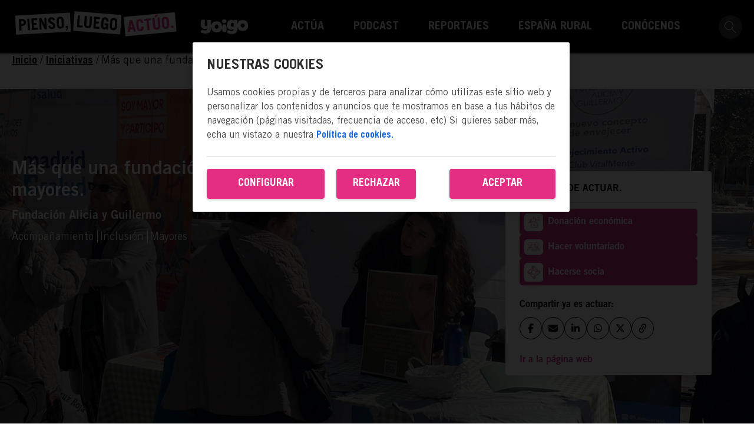

--- FILE ---
content_type: text/html; charset=UTF-8
request_url: https://piensoluegoactuo.com/iniciativas/mas-que-una-fundacion-de-personas-mayores/
body_size: 20590
content:
<!-- 

Program
https://program.studio

-->
<!DOCTYPE html>
<html xmlns="http://www.w3.org/1999/xhtml" lang="es" xmlns:og="http://ogp.me/ns" xmlns:fb="http://ogp.me/ns/fb">
<head>
    <!-- Google Tag Manager -->
    <script>(function(w,d,s,l,i){w[l]=w[l]||[];w[l].push({'gtm.start':
    new Date().getTime(),event:'gtm.js'});var f=d.getElementsByTagName(s)[0],
    j=d.createElement(s),dl=l!='dataLayer'?'&l='+l:'';j.async=true;j.src=
    'https://www.googletagmanager.com/gtm.js?id='+i+dl;f.parentNode.insertBefore(j,f);
    })(window,document,'script','dataLayer','GTM-5L5MNN5');</script>
    <!-- End Google Tag Manager -->
    <meta charset="UTF-8">
    <meta name="viewport" content="width=device-width, initial-scale=1.0, minimum-scale=1.0, maximum-scale=1.0, user-scalable=no">
    <meta name="author" content="">
    <meta http-equiv="X-UA-Compatible" content="IE=edge">
    <link rel="profile" href="http://gmpg.org/xfn/11">
    <link rel="pingback" href="https://piensoluegoactuo.com/xmlrpc.php">

    <!--[if IE]>
        <script src="https://cdn.jsdelivr.net/html5shiv/3.7.2/html5shiv.min.js"></script>
        <script src="https://cdn.jsdelivr.net/respond/1.4.2/respond.min.js"></script>
    <![endif]-->
        <meta name='robots' content='index, follow, max-image-preview:large, max-snippet:-1, max-video-preview:-1' />
	<style>img:is([sizes="auto" i], [sizes^="auto," i]) { contain-intrinsic-size: 3000px 1500px }</style>
	
	<!-- This site is optimized with the Yoast SEO plugin v26.1.1 - https://yoast.com/wordpress/plugins/seo/ -->
	<title>Fundación Alicia y Guillermo - Pienso, Luego Actúo</title>
	<meta name="description" content="Fundación Alicia y Guillermo lucha contra el edadismo mientras se mejora la calidad de las personas mayores. ¡Conoce esta iniciativa! - Pienso, Luego Actúo" />
	<link rel="canonical" href="https://piensoluegoactuo.com/iniciativas/mas-que-una-fundacion-de-personas-mayores/" />
	<meta property="og:locale" content="es_ES" />
	<meta property="og:type" content="article" />
	<meta property="og:title" content="Fundación Alicia y Guillermo - Pienso, Luego Actúo" />
	<meta property="og:description" content="Fundación Alicia y Guillermo lucha contra el edadismo mientras se mejora la calidad de las personas mayores. ¡Conoce esta iniciativa! - Pienso, Luego Actúo" />
	<meta property="og:url" content="https://piensoluegoactuo.com/iniciativas/mas-que-una-fundacion-de-personas-mayores/" />
	<meta property="og:site_name" content="Pienso, Luego Actúo" />
	<meta property="og:image" content="https://piensoluegoactuo.com/wp-content/uploads/2023/11/FundacionAliciaGuillermo_2.jpeg" />
	<meta property="og:image:width" content="1536" />
	<meta property="og:image:height" content="2048" />
	<meta property="og:image:type" content="image/jpeg" />
	<meta name="twitter:card" content="summary_large_image" />
	<meta name="twitter:title" content="Fundación Alicia y Guillermo - Pienso, Luego Actúo" />
	<meta name="twitter:description" content="Fundación Alicia y Guillermo lucha contra el edadismo mientras se mejora la calidad de las personas mayores. ¡Conoce esta iniciativa! - Pienso, Luego Actúo" />
	<meta name="twitter:image" content="https://piensoluegoactuo.com/wp-content/uploads/2023/11/FundacionAliciaGuillermo_2.jpeg" />
	<script type="application/ld+json" class="yoast-schema-graph">{"@context":"https://schema.org","@graph":[{"@type":"WebPage","@id":"https://piensoluegoactuo.com/iniciativas/mas-que-una-fundacion-de-personas-mayores/","url":"https://piensoluegoactuo.com/iniciativas/mas-que-una-fundacion-de-personas-mayores/","name":"Fundación Alicia y Guillermo - Pienso, Luego Actúo","isPartOf":{"@id":"https://piensoluegoactuo.com/#website"},"primaryImageOfPage":{"@id":"https://piensoluegoactuo.com/iniciativas/mas-que-una-fundacion-de-personas-mayores/#primaryimage"},"image":{"@id":"https://piensoluegoactuo.com/iniciativas/mas-que-una-fundacion-de-personas-mayores/#primaryimage"},"thumbnailUrl":"https://piensoluegoactuo.com/wp-content/uploads/2023/11/FundacionAliciaGuillermo_2.jpeg","datePublished":"2023-11-22T10:46:34+00:00","description":"Fundación Alicia y Guillermo lucha contra el edadismo mientras se mejora la calidad de las personas mayores. ¡Conoce esta iniciativa! - Pienso, Luego Actúo","breadcrumb":{"@id":"https://piensoluegoactuo.com/iniciativas/mas-que-una-fundacion-de-personas-mayores/#breadcrumb"},"inLanguage":"es","potentialAction":[{"@type":"ReadAction","target":["https://piensoluegoactuo.com/iniciativas/mas-que-una-fundacion-de-personas-mayores/"]}]},{"@type":"ImageObject","inLanguage":"es","@id":"https://piensoluegoactuo.com/iniciativas/mas-que-una-fundacion-de-personas-mayores/#primaryimage","url":"https://piensoluegoactuo.com/wp-content/uploads/2023/11/FundacionAliciaGuillermo_2.jpeg","contentUrl":"https://piensoluegoactuo.com/wp-content/uploads/2023/11/FundacionAliciaGuillermo_2.jpeg","width":1536,"height":2048},{"@type":"BreadcrumbList","@id":"https://piensoluegoactuo.com/iniciativas/mas-que-una-fundacion-de-personas-mayores/#breadcrumb","itemListElement":[{"@type":"ListItem","position":1,"name":"Inicio","item":"https://piensoluegoactuo.com/"},{"@type":"ListItem","position":2,"name":"Historias","item":"https://piensoluegoactuo.com/iniciativas/"},{"@type":"ListItem","position":3,"name":"Más que una fundación de personas mayores."}]},{"@type":"WebSite","@id":"https://piensoluegoactuo.com/#website","url":"https://piensoluegoactuo.com/","name":"Pienso, Luego Actúo","description":"Somos una plataforma social que impulsa y da voz a las personas que actúan para cambiar el mundo para que te inspires y te animes a colaborar con ellos.","publisher":{"@id":"https://piensoluegoactuo.com/#organization"},"potentialAction":[{"@type":"SearchAction","target":{"@type":"EntryPoint","urlTemplate":"https://piensoluegoactuo.com/?s={search_term_string}"},"query-input":{"@type":"PropertyValueSpecification","valueRequired":true,"valueName":"search_term_string"}}],"inLanguage":"es"},{"@type":"Organization","@id":"https://piensoluegoactuo.com/#organization","name":"Pienso, Luego Actúo","url":"https://piensoluegoactuo.com/","logo":{"@type":"ImageObject","inLanguage":"es","@id":"https://piensoluegoactuo.com/#/schema/logo/image/","url":"http://piensoluegoactuo.com/wp-content/uploads/2023/05/logo_construct.png","contentUrl":"http://piensoluegoactuo.com/wp-content/uploads/2023/05/logo_construct.png","width":523,"height":137,"caption":"Pienso, Luego Actúo"},"image":{"@id":"https://piensoluegoactuo.com/#/schema/logo/image/"}}]}</script>
	<!-- / Yoast SEO plugin. -->


<style id='classic-theme-styles-inline-css' type='text/css'>
/*! This file is auto-generated */
.wp-block-button__link{color:#fff;background-color:#32373c;border-radius:9999px;box-shadow:none;text-decoration:none;padding:calc(.667em + 2px) calc(1.333em + 2px);font-size:1.125em}.wp-block-file__button{background:#32373c;color:#fff;text-decoration:none}
</style>
<style id='global-styles-inline-css' type='text/css'>
:root{--wp--preset--aspect-ratio--square: 1;--wp--preset--aspect-ratio--4-3: 4/3;--wp--preset--aspect-ratio--3-4: 3/4;--wp--preset--aspect-ratio--3-2: 3/2;--wp--preset--aspect-ratio--2-3: 2/3;--wp--preset--aspect-ratio--16-9: 16/9;--wp--preset--aspect-ratio--9-16: 9/16;--wp--preset--color--black: #000000;--wp--preset--color--cyan-bluish-gray: #abb8c3;--wp--preset--color--white: #ffffff;--wp--preset--color--pale-pink: #f78da7;--wp--preset--color--vivid-red: #cf2e2e;--wp--preset--color--luminous-vivid-orange: #ff6900;--wp--preset--color--luminous-vivid-amber: #fcb900;--wp--preset--color--light-green-cyan: #7bdcb5;--wp--preset--color--vivid-green-cyan: #00d084;--wp--preset--color--pale-cyan-blue: #8ed1fc;--wp--preset--color--vivid-cyan-blue: #0693e3;--wp--preset--color--vivid-purple: #9b51e0;--wp--preset--gradient--vivid-cyan-blue-to-vivid-purple: linear-gradient(135deg,rgba(6,147,227,1) 0%,rgb(155,81,224) 100%);--wp--preset--gradient--light-green-cyan-to-vivid-green-cyan: linear-gradient(135deg,rgb(122,220,180) 0%,rgb(0,208,130) 100%);--wp--preset--gradient--luminous-vivid-amber-to-luminous-vivid-orange: linear-gradient(135deg,rgba(252,185,0,1) 0%,rgba(255,105,0,1) 100%);--wp--preset--gradient--luminous-vivid-orange-to-vivid-red: linear-gradient(135deg,rgba(255,105,0,1) 0%,rgb(207,46,46) 100%);--wp--preset--gradient--very-light-gray-to-cyan-bluish-gray: linear-gradient(135deg,rgb(238,238,238) 0%,rgb(169,184,195) 100%);--wp--preset--gradient--cool-to-warm-spectrum: linear-gradient(135deg,rgb(74,234,220) 0%,rgb(151,120,209) 20%,rgb(207,42,186) 40%,rgb(238,44,130) 60%,rgb(251,105,98) 80%,rgb(254,248,76) 100%);--wp--preset--gradient--blush-light-purple: linear-gradient(135deg,rgb(255,206,236) 0%,rgb(152,150,240) 100%);--wp--preset--gradient--blush-bordeaux: linear-gradient(135deg,rgb(254,205,165) 0%,rgb(254,45,45) 50%,rgb(107,0,62) 100%);--wp--preset--gradient--luminous-dusk: linear-gradient(135deg,rgb(255,203,112) 0%,rgb(199,81,192) 50%,rgb(65,88,208) 100%);--wp--preset--gradient--pale-ocean: linear-gradient(135deg,rgb(255,245,203) 0%,rgb(182,227,212) 50%,rgb(51,167,181) 100%);--wp--preset--gradient--electric-grass: linear-gradient(135deg,rgb(202,248,128) 0%,rgb(113,206,126) 100%);--wp--preset--gradient--midnight: linear-gradient(135deg,rgb(2,3,129) 0%,rgb(40,116,252) 100%);--wp--preset--font-size--small: 13px;--wp--preset--font-size--medium: 20px;--wp--preset--font-size--large: 36px;--wp--preset--font-size--x-large: 42px;--wp--preset--spacing--20: 0.44rem;--wp--preset--spacing--30: 0.67rem;--wp--preset--spacing--40: 1rem;--wp--preset--spacing--50: 1.5rem;--wp--preset--spacing--60: 2.25rem;--wp--preset--spacing--70: 3.38rem;--wp--preset--spacing--80: 5.06rem;--wp--preset--shadow--natural: 6px 6px 9px rgba(0, 0, 0, 0.2);--wp--preset--shadow--deep: 12px 12px 50px rgba(0, 0, 0, 0.4);--wp--preset--shadow--sharp: 6px 6px 0px rgba(0, 0, 0, 0.2);--wp--preset--shadow--outlined: 6px 6px 0px -3px rgba(255, 255, 255, 1), 6px 6px rgba(0, 0, 0, 1);--wp--preset--shadow--crisp: 6px 6px 0px rgba(0, 0, 0, 1);}:where(.is-layout-flex){gap: 0.5em;}:where(.is-layout-grid){gap: 0.5em;}body .is-layout-flex{display: flex;}.is-layout-flex{flex-wrap: wrap;align-items: center;}.is-layout-flex > :is(*, div){margin: 0;}body .is-layout-grid{display: grid;}.is-layout-grid > :is(*, div){margin: 0;}:where(.wp-block-columns.is-layout-flex){gap: 2em;}:where(.wp-block-columns.is-layout-grid){gap: 2em;}:where(.wp-block-post-template.is-layout-flex){gap: 1.25em;}:where(.wp-block-post-template.is-layout-grid){gap: 1.25em;}.has-black-color{color: var(--wp--preset--color--black) !important;}.has-cyan-bluish-gray-color{color: var(--wp--preset--color--cyan-bluish-gray) !important;}.has-white-color{color: var(--wp--preset--color--white) !important;}.has-pale-pink-color{color: var(--wp--preset--color--pale-pink) !important;}.has-vivid-red-color{color: var(--wp--preset--color--vivid-red) !important;}.has-luminous-vivid-orange-color{color: var(--wp--preset--color--luminous-vivid-orange) !important;}.has-luminous-vivid-amber-color{color: var(--wp--preset--color--luminous-vivid-amber) !important;}.has-light-green-cyan-color{color: var(--wp--preset--color--light-green-cyan) !important;}.has-vivid-green-cyan-color{color: var(--wp--preset--color--vivid-green-cyan) !important;}.has-pale-cyan-blue-color{color: var(--wp--preset--color--pale-cyan-blue) !important;}.has-vivid-cyan-blue-color{color: var(--wp--preset--color--vivid-cyan-blue) !important;}.has-vivid-purple-color{color: var(--wp--preset--color--vivid-purple) !important;}.has-black-background-color{background-color: var(--wp--preset--color--black) !important;}.has-cyan-bluish-gray-background-color{background-color: var(--wp--preset--color--cyan-bluish-gray) !important;}.has-white-background-color{background-color: var(--wp--preset--color--white) !important;}.has-pale-pink-background-color{background-color: var(--wp--preset--color--pale-pink) !important;}.has-vivid-red-background-color{background-color: var(--wp--preset--color--vivid-red) !important;}.has-luminous-vivid-orange-background-color{background-color: var(--wp--preset--color--luminous-vivid-orange) !important;}.has-luminous-vivid-amber-background-color{background-color: var(--wp--preset--color--luminous-vivid-amber) !important;}.has-light-green-cyan-background-color{background-color: var(--wp--preset--color--light-green-cyan) !important;}.has-vivid-green-cyan-background-color{background-color: var(--wp--preset--color--vivid-green-cyan) !important;}.has-pale-cyan-blue-background-color{background-color: var(--wp--preset--color--pale-cyan-blue) !important;}.has-vivid-cyan-blue-background-color{background-color: var(--wp--preset--color--vivid-cyan-blue) !important;}.has-vivid-purple-background-color{background-color: var(--wp--preset--color--vivid-purple) !important;}.has-black-border-color{border-color: var(--wp--preset--color--black) !important;}.has-cyan-bluish-gray-border-color{border-color: var(--wp--preset--color--cyan-bluish-gray) !important;}.has-white-border-color{border-color: var(--wp--preset--color--white) !important;}.has-pale-pink-border-color{border-color: var(--wp--preset--color--pale-pink) !important;}.has-vivid-red-border-color{border-color: var(--wp--preset--color--vivid-red) !important;}.has-luminous-vivid-orange-border-color{border-color: var(--wp--preset--color--luminous-vivid-orange) !important;}.has-luminous-vivid-amber-border-color{border-color: var(--wp--preset--color--luminous-vivid-amber) !important;}.has-light-green-cyan-border-color{border-color: var(--wp--preset--color--light-green-cyan) !important;}.has-vivid-green-cyan-border-color{border-color: var(--wp--preset--color--vivid-green-cyan) !important;}.has-pale-cyan-blue-border-color{border-color: var(--wp--preset--color--pale-cyan-blue) !important;}.has-vivid-cyan-blue-border-color{border-color: var(--wp--preset--color--vivid-cyan-blue) !important;}.has-vivid-purple-border-color{border-color: var(--wp--preset--color--vivid-purple) !important;}.has-vivid-cyan-blue-to-vivid-purple-gradient-background{background: var(--wp--preset--gradient--vivid-cyan-blue-to-vivid-purple) !important;}.has-light-green-cyan-to-vivid-green-cyan-gradient-background{background: var(--wp--preset--gradient--light-green-cyan-to-vivid-green-cyan) !important;}.has-luminous-vivid-amber-to-luminous-vivid-orange-gradient-background{background: var(--wp--preset--gradient--luminous-vivid-amber-to-luminous-vivid-orange) !important;}.has-luminous-vivid-orange-to-vivid-red-gradient-background{background: var(--wp--preset--gradient--luminous-vivid-orange-to-vivid-red) !important;}.has-very-light-gray-to-cyan-bluish-gray-gradient-background{background: var(--wp--preset--gradient--very-light-gray-to-cyan-bluish-gray) !important;}.has-cool-to-warm-spectrum-gradient-background{background: var(--wp--preset--gradient--cool-to-warm-spectrum) !important;}.has-blush-light-purple-gradient-background{background: var(--wp--preset--gradient--blush-light-purple) !important;}.has-blush-bordeaux-gradient-background{background: var(--wp--preset--gradient--blush-bordeaux) !important;}.has-luminous-dusk-gradient-background{background: var(--wp--preset--gradient--luminous-dusk) !important;}.has-pale-ocean-gradient-background{background: var(--wp--preset--gradient--pale-ocean) !important;}.has-electric-grass-gradient-background{background: var(--wp--preset--gradient--electric-grass) !important;}.has-midnight-gradient-background{background: var(--wp--preset--gradient--midnight) !important;}.has-small-font-size{font-size: var(--wp--preset--font-size--small) !important;}.has-medium-font-size{font-size: var(--wp--preset--font-size--medium) !important;}.has-large-font-size{font-size: var(--wp--preset--font-size--large) !important;}.has-x-large-font-size{font-size: var(--wp--preset--font-size--x-large) !important;}
:where(.wp-block-post-template.is-layout-flex){gap: 1.25em;}:where(.wp-block-post-template.is-layout-grid){gap: 1.25em;}
:where(.wp-block-columns.is-layout-flex){gap: 2em;}:where(.wp-block-columns.is-layout-grid){gap: 2em;}
:root :where(.wp-block-pullquote){font-size: 1.5em;line-height: 1.6;}
</style>
<link rel='stylesheet' id='contact-form-7-css' href='https://piensoluegoactuo.com/wp-content/plugins/contact-form-7/includes/css/styles.css?ver=6.1.2' type='text/css' media='all' />
<link rel='stylesheet' id='trade-gothic-css' href='https://piensoluegoactuo.com/wp-content/themes/piensoluegoactuo/assets/fonts/trade-gothic/trade-gothic.css?ver=1760979475' type='text/css' media='all' />
<link rel='stylesheet' id='app-css-css' href='https://piensoluegoactuo.com/wp-content/themes/piensoluegoactuo/dist/app.css?ver=1769439399' type='text/css' media='all' />
<link rel="https://api.w.org/" href="https://piensoluegoactuo.com/wp-json/" /><link rel="alternate" title="oEmbed (JSON)" type="application/json+oembed" href="https://piensoluegoactuo.com/wp-json/oembed/1.0/embed?url=https%3A%2F%2Fpiensoluegoactuo.com%2Finiciativas%2Fmas-que-una-fundacion-de-personas-mayores%2F" />
<link rel="alternate" title="oEmbed (XML)" type="text/xml+oembed" href="https://piensoluegoactuo.com/wp-json/oembed/1.0/embed?url=https%3A%2F%2Fpiensoluegoactuo.com%2Finiciativas%2Fmas-que-una-fundacion-de-personas-mayores%2F&#038;format=xml" />
<link rel="icon" href="https://piensoluegoactuo.com/wp-content/uploads/2022/09/cropped-pienso_luego_actuo_VERTICAL_ALTA_OK-32x32.jpg" sizes="32x32" />
<link rel="icon" href="https://piensoluegoactuo.com/wp-content/uploads/2022/09/cropped-pienso_luego_actuo_VERTICAL_ALTA_OK-192x192.jpg" sizes="192x192" />
<link rel="apple-touch-icon" href="https://piensoluegoactuo.com/wp-content/uploads/2022/09/cropped-pienso_luego_actuo_VERTICAL_ALTA_OK-180x180.jpg" />
<meta name="msapplication-TileImage" content="https://piensoluegoactuo.com/wp-content/uploads/2022/09/cropped-pienso_luego_actuo_VERTICAL_ALTA_OK-270x270.jpg" />

</head>
<body class="wp-singular historias-template-default single single-historias postid-14773 wp-theme-piensoluegoactuo js-body chrome osx webkit" data-barba="wrapper">
    <!-- Google Tag Manager (noscript) -->
    <noscript><iframe src=https://www.googletagmanager.com/ns.html?id=GTM-5L5MNN5
    height="0" width="0" style="display:none;visibility:hidden"></iframe></noscript>
    <!-- End Google Tag Manager (noscript) -->
    <!--[if lt IE 9]>
        <div class="old-browser-alert">
            <div>You are using an <strong>outdated</strong> browser. Please <a href="http://browsehappy.com/">upgrade your browser</a> to improve your experience.</div>
        </div>
    <![endif]-->

    <div class="b-debug js-b-debug">
    <div class="b-debug__container o-container">
        <div class="b-debug__col o-col-1@lg o-col-1@md o-col-1@sm">
            <div class="b-debug__inner"></div>
        </div>
        <div class="b-debug__col o-col-1@lg o-col-1@md o-col-1@sm">
            <div class="b-debug__inner"></div>
        </div>
        <div class="b-debug__col o-col-1@lg o-col-1@md o-col-1@sm">
            <div class="b-debug__inner"></div>
        </div>
        <div class="b-debug__col o-col-1@lg o-col-1@md o-col-1@sm">
            <div class="b-debug__inner"></div>
        </div>
        <div class="b-debug__col o-col-1@lg o-col-1@md u-none@sm">
            <div class="b-debug__inner"></div>
        </div>
        <div class="b-debug__col o-col-1@lg o-col-1@md u-none@sm">
            <div class="b-debug__inner"></div>
        </div>
        <div class="b-debug__col o-col-1@lg o-col-1@md u-none@sm">
            <div class="b-debug__inner"></div>
        </div>
        <div class="b-debug__col o-col-1@lg o-col-1@md u-none@sm">
            <div class="b-debug__inner"></div>
        </div>
        <div class="b-debug__col o-col-1@lg o-col-1@md u-none@sm">
            <div class="b-debug__inner"></div>
        </div>
        <div class="b-debug__col o-col-1@lg o-col-1@md u-none@sm">
            <div class="b-debug__inner"></div>
        </div>
        <div class="b-debug__col o-col-1@lg o-col-1@md u-none@sm">
            <div class="b-debug__inner"></div>
        </div>
        <div class="b-debug__col o-col-1@lg o-col-1@md u-none@sm">
            <div class="b-debug__inner"></div>
        </div>
        <div class="b-debug__col o-col-1@lg o-col-1@md o-col-1@sm js-col-1">
            <div class="b-debug__inner js-col-1-inner"></div>
        </div>
    </div>
</div>

    
    <div class="b-barba-loader | js-b-barba-loader">
</div>
    
<header class="b-header | js-b-header ">
    <div class="b-header__inner">
        <div class="b-header__container | o-container">
            <div class="b-header__main-container">
                <div class="b-header__col | o-col-4@lg | o-col-8@md | o-col-4@sm">
                    <div class="b-header__col-left-wrapper">
                        <div class="b-header__wrapper-hamburguer">
                            <div class="b-header__hamburguer | js-b-header__toggle-menu-dropdown">
                                <div class="b-header__hamburguer-line b-header__hamburguer-line--1"></div>
                                <div class="b-header__hamburguer-line b-header__hamburguer-line--2"></div>
                                <div class="b-header__hamburguer-line b-header__hamburguer-line--3"></div>
                            </div>
                        </div>
                        <div class="b-header__col-left">
                            <a class="b-header__col-left-link" href="https://piensoluegoactuo.com">
                            <div class="b-header__logo-pla">
                                <svg width="285" height="51" viewBox="0 0 285 51" fill="none" xmlns="http://www.w3.org/2000/svg">
                                    <g filter="url(#filter0_d_3406_70337)">
                                    <path d="M98.7218 3.43652L5.66211 8.49782L7.2406 40.9084L100.3 35.8471L98.7218 3.43652Z" fill="white"/>
                                    <path d="M12.9648 34.1765L12.0078 14.5603L17.1348 14.2822C21.5145 14.0446 23.759 16.1022 23.9392 19.7972C24.1195 23.4922 22.0873 25.7818 17.7075 26.0196L16.1358 26.1047L16.5203 33.9836L12.9648 34.1765ZM15.9846 23.0074L17.891 22.9038C19.6428 22.8088 20.4739 21.8377 20.3838 19.9902C20.2937 18.1427 19.3726 17.2664 17.6206 17.3615L15.7143 17.4648L15.9846 23.0074Z" fill="black"/>
                                    <path d="M27.2909 33.3998L26.334 13.7836L29.8894 13.5908L30.8465 33.2069L27.2909 33.3998Z" fill="black"/>
                                    <path d="M34.246 33.0214L33.2891 13.4053L43.0277 12.877L43.1893 16.1915L37.0061 16.5271L37.2261 21.0371L41.9409 20.7815L42.1024 24.0959L37.3878 24.352L37.6395 29.5142L44.0804 29.1646L44.2422 32.4792L34.246 33.0214Z" fill="black"/>
                                    <path d="M47.334 32.3124L46.377 12.6965L50.2673 12.4855L55.7814 23.8456L55.8328 23.8429L55.2655 12.2143L58.5118 12.0381L59.4688 31.6542L56.068 31.8386L50.0141 19.4728L49.9625 19.4756L50.5804 32.1363L47.334 32.3124Z" fill="black"/>
                                    <path d="M70.0378 16.888C69.3553 15.0725 68.5439 14.3265 67.3072 14.3936C66.0449 14.462 65.3887 15.3151 65.4539 16.6465C65.5984 19.6077 73.5443 19.3946 73.8437 25.5347C74.0081 28.9037 71.9269 31.2505 68.1912 31.4532C65.3056 31.6097 62.9834 30.074 61.8418 26.2677L65.3074 25.2896C65.8348 27.6309 67.1641 28.4033 68.2204 28.346C69.4571 28.2789 70.3679 27.3578 70.2963 25.8907C70.1161 22.1956 62.1782 22.5719 61.9105 17.0838C61.7461 13.7147 63.5492 11.4921 67.2335 11.2921C70.4024 11.1203 72.4315 12.9989 73.1849 15.7364L70.0378 16.888Z" fill="black"/>
                                    <path d="M76.2371 17.3953C76.0011 12.5594 78.338 10.6891 81.7903 10.5018C85.2426 10.3143 87.7493 11.9219 87.985 16.758L88.3271 23.7675C88.5629 28.6037 86.2261 30.4739 82.7737 30.6612C79.3214 30.8484 76.8149 29.2413 76.579 24.4049L76.2371 17.3953ZM80.1582 24.7012C80.2642 26.8746 81.1951 27.4234 82.612 27.3464C84.0291 27.2697 84.9015 26.6231 84.7956 24.4497L84.4059 16.4619C84.2998 14.2883 83.3689 13.7397 81.952 13.8165C80.5351 13.8933 79.6624 14.5398 79.7685 16.7136L80.1582 24.7012Z" fill="black"/>
                                    <path d="M93.2204 29.8224L91.6745 29.9061L91.4863 26.0481L95.1448 25.8496L95.3331 29.7076L93.9062 33.8166L92.1025 33.9148L93.2204 29.8224Z" fill="black"/>
                                    <path d="M186.265 7.39677L106.492 0.993164L104.133 34.2085L183.906 40.6122L186.265 7.39677Z" fill="white"/>
                                    <path d="M110.555 28.124L111.995 8.02148L115.639 8.31176L114.442 25.0174L120.303 25.4843L120.059 28.8812L110.555 28.124Z" fill="black"/>
                                    <path d="M127.574 9.26213L126.567 23.3226C126.429 25.2438 127.15 26.3095 128.919 26.4504C130.687 26.5912 131.578 25.6541 131.716 23.733L132.723 9.6724L136.366 9.96267L135.357 24.0512C135.04 28.4781 132.425 30.1459 128.675 29.8471C124.926 29.5484 122.604 27.4872 122.921 23.0602L123.931 8.97168L127.574 9.26213Z" fill="black"/>
                                    <path d="M138.41 30.3428L139.85 10.2402L149.83 11.0355L149.587 14.4321L143.25 13.9272L142.919 18.5491L147.75 18.9342L147.508 22.3309L142.676 21.9458L142.296 27.2361L148.898 27.7621L148.654 31.1588L138.41 30.3428Z" fill="black"/>
                                    <path d="M160.841 30.4505C159.78 31.5421 158.667 32.2376 157.295 32.1282C153.756 31.8462 151.403 29.8664 151.758 24.9106L152.272 17.727C152.628 12.7709 155.236 11.1869 158.775 11.4688C162.497 11.7655 164.343 14.1806 164.147 18.7573L160.504 18.4672C160.689 15.8778 159.852 14.9709 158.532 14.8656C157.079 14.7499 156.111 15.2888 155.952 17.5163L155.365 25.7021C155.206 27.9294 156.086 28.6158 157.539 28.7314C158.911 28.8411 159.832 27.8502 159.956 26.1239L160.044 24.899L157.482 24.6948L157.71 21.5205L163.915 22.0151L163.177 32.3169L161.275 32.1654L160.841 30.4505Z" fill="black"/>
                                    <path d="M166.952 18.8972C167.307 13.941 169.917 12.3568 173.454 12.6387C176.993 12.9207 179.348 14.9004 178.992 19.8566L178.477 27.0398C178.123 31.9959 175.513 33.5801 171.974 33.2983C168.437 33.0163 166.082 31.0366 166.438 26.0807L166.952 18.8972ZM170.045 26.872C169.886 29.0994 170.766 29.7857 172.218 29.9014C173.671 30.0172 174.638 29.4782 174.798 27.2507L175.384 19.065C175.544 16.8376 174.664 16.1513 173.212 16.0357C171.759 15.92 170.791 16.4589 170.632 18.6864L170.045 26.872Z" fill="black"/>
                                    <path d="M276.778 2.82324L190.082 10.8611L192.803 43.6454L279.501 35.6076L276.778 2.82324Z" fill="white"/>
                                    <path d="M196.883 36.7306L199.897 16.4562L204.51 16.0293L210.695 35.4523L207.255 35.7708L205.995 31.6778L201.018 32.1386L200.349 36.4099L196.883 36.7306ZM201.391 28.7252L204.961 28.3946L202.547 20.5312L202.494 20.5361L201.391 28.7252Z" fill="#E42E84"/>
                                    <path d="M215.444 29.0857C215.627 31.2841 216.59 31.8046 218.023 31.6717C219.457 31.5391 220.319 30.8501 220.136 28.6514L220.026 27.3324L223.622 26.9994L223.691 27.824C224.097 32.7159 221.795 34.7016 218.302 35.0245C214.81 35.3478 212.214 33.8156 211.807 28.9237L211.216 21.833C210.81 16.9409 213.113 14.9553 216.605 14.6321C220.097 14.3089 222.694 15.8411 223.1 20.7331L223.105 20.788L219.509 21.1208L219.463 20.5711C219.28 18.3724 218.318 17.8523 216.884 17.9849C215.45 18.1177 214.59 18.8065 214.772 21.0051L215.444 29.0857Z" fill="#E42E84"/>
                                    <path d="M236.382 13.0791L236.661 16.4321L232.464 16.8204L233.837 33.31L230.241 33.6429L228.868 17.1532L224.672 17.5413L224.393 14.1883L236.382 13.0791Z" fill="#E42E84"/>
                                    <path d="M242.324 12.5296L243.479 26.4086C243.636 28.305 244.501 29.222 246.246 29.0605C247.993 28.8988 248.719 27.8346 248.561 25.9383L247.406 12.0593L251.002 11.7266L252.159 25.6331C252.522 30.0029 250.226 32.071 246.525 32.4134C242.826 32.756 240.248 31.1388 239.884 26.7691L238.727 12.8627L242.324 12.5296ZM248.699 6.76074L245.202 11.128L242.569 11.3716L244.659 7.13476L248.699 6.76074Z" fill="#E42E84"/>
                                    <path d="M254.66 17.8134C254.253 12.9214 256.555 10.9358 260.049 10.6126C263.541 10.2894 266.137 11.8215 266.544 16.7135L267.134 23.8043C267.541 28.6962 265.237 30.6818 261.745 31.0049C258.253 31.3281 255.657 29.796 255.249 24.9039L254.66 17.8134ZM258.888 25.0659C259.07 27.2644 260.032 27.7848 261.466 27.652C262.9 27.5193 263.761 26.8304 263.578 24.6319L262.906 16.5517C262.724 14.353 261.76 13.8328 260.328 13.9655C258.894 14.0981 258.032 14.787 258.214 16.9857L258.888 25.0659Z" fill="#E42E84"/>
                                    <path d="M270.738 29.8955L270.414 25.9929L274.115 25.6504L274.439 29.5529L270.738 29.8955Z" fill="#E42E84"/>
                                    </g>
                                    <defs>
                                    <filter id="filter0_d_3406_70337" x="0.462109" y="0.993164" width="284.238" height="53.0523" filterUnits="userSpaceOnUse" color-interpolation-filters="sRGB">
                                    <feFlood flood-opacity="0" result="BackgroundImageFix"/>
                                    <feColorMatrix in="SourceAlpha" type="matrix" values="0 0 0 0 0 0 0 0 0 0 0 0 0 0 0 0 0 0 127 0" result="hardAlpha"/>
                                    <feOffset dy="5.2"/>
                                    <feGaussianBlur stdDeviation="2.6"/>
                                    <feColorMatrix type="matrix" values="0 0 0 0 0 0 0 0 0 0 0 0 0 0 0 0 0 0 0.25 0"/>
                                    <feBlend mode="normal" in2="BackgroundImageFix" result="effect1_dropShadow_3406_70337"/>
                                    <feBlend mode="normal" in="SourceGraphic" in2="effect1_dropShadow_3406_70337" result="shape"/>
                                    </filter>
                                    </defs>
                                </svg>
                            </div>
                            <div class="b-header__logo-yoigo">
                                <img src="https://piensoluegoactuo.com/wp-content/themes/piensoluegoactuo/assets/imgs/yoigo-logo.svg" />
                            </div>
                            </a>
                        </div>
                    </div>
                </div>
                <div class="b-header__col |  b-header__col-right | o-col-8@lg | o-col-1@md | o-col-push@1md | o-col-1@sm">
                    <div class="b-header__nav">
                        <div class="menu-menu-header-container"><ul id="menu-menu-header" class="menu"><li id="menu-item-15242" class="menu-item menu-item-type-post_type menu-item-object-page menu-item-15242"><a href="https://piensoluegoactuo.com/actua/">Actúa</a></li>
<li id="menu-item-16936" class="menu-item menu-item-type-custom menu-item-object-custom menu-item-16936"><a href="/podcast/">Podcast</a></li>
<li id="menu-item-1615" class="menu-item menu-item-type-post_type menu-item-object-page menu-item-1615"><a href="https://piensoluegoactuo.com/reportajes/">Reportajes</a></li>
<li id="menu-item-17577" class="menu-item menu-item-type-post_type menu-item-object-page menu-item-17577"><a href="https://piensoluegoactuo.com/espana-rural/">España Rural</a></li>
<li id="menu-item-180" class="menu-item menu-item-type-post_type menu-item-object-page menu-item-180"><a href="https://piensoluegoactuo.com/conocenos/">Conócenos</a></li>
</ul></div>                    </div>
                    <div class="b-header__search | js-open-modal-search">
                        <svg>
                            <path d="M18.869 19.162l-5.943-6.484c1.339-1.401 2.075-3.233 2.075-5.178 0-2.003-0.78-3.887-2.197-5.303s-3.3-2.197-5.303-2.197-3.887 0.78-5.303 2.197-2.197 3.3-2.197 5.303 0.78 3.887 2.197 5.303 3.3 2.197 5.303 2.197c1.726 0 3.362-0.579 4.688-1.645l5.943 6.483c0.099 0.108 0.233 0.162 0.369 0.162 0.121 0 0.242-0.043 0.338-0.131 0.204-0.187 0.217-0.503 0.031-0.706zM1 7.5c0-3.584 2.916-6.5 6.5-6.5s6.5 2.916 6.5 6.5-2.916 6.5-6.5 6.5-6.5-2.916-6.5-6.5z"></path>
                        </svg>
                    </div>
                </div>
            </div>
        </div>
    </div>
</header>

    <!-- MODAL DROPDOWN --><div class="b-menu-dropdown | js-b-menu-dropdown">
    <div class="b-menu-dropdown__nav">
        <div class="menu-menu-header-container"><ul id="menu-menu-header-1" class="menu"><li class="menu-item menu-item-type-post_type menu-item-object-page menu-item-15242"><a href="https://piensoluegoactuo.com/actua/">Actúa</a></li>
<li class="menu-item menu-item-type-custom menu-item-object-custom menu-item-16936"><a href="/podcast/">Podcast</a></li>
<li class="menu-item menu-item-type-post_type menu-item-object-page menu-item-1615"><a href="https://piensoluegoactuo.com/reportajes/">Reportajes</a></li>
<li class="menu-item menu-item-type-post_type menu-item-object-page menu-item-17577"><a href="https://piensoluegoactuo.com/espana-rural/">España Rural</a></li>
<li class="menu-item menu-item-type-post_type menu-item-object-page menu-item-180"><a href="https://piensoluegoactuo.com/conocenos/">Conócenos</a></li>
</ul></div>    </div>
</div>


    
    <!-- MODAL SEARCH --><div class="b-modal-search | js-b-modal-search">

    <div class="b-modal-search__inner">
        <input type="text" class="b-modal-search__input | js-b-modal-search__input" placeholder="Buscar iniciativas..." />
        <button class="b-modal-search__close | js-close-modal-search">
            <svg viewBox="0 0 20 20">
                <path d="M10.707 10.5l5.646-5.646c0.195-0.195 0.195-0.512 0-0.707s-0.512-0.195-0.707 0l-5.646 5.646-5.646-5.646c-0.195-0.195-0.512-0.195-0.707 0s-0.195 0.512 0 0.707l5.646 5.646-5.646 5.646c-0.195 0.195-0.195 0.512 0 0.707 0.098 0.098 0.226 0.146 0.354 0.146s0.256-0.049 0.354-0.146l5.646-5.646 5.646 5.646c0.098 0.098 0.226 0.146 0.354 0.146s0.256-0.049 0.354-0.146c0.195-0.195 0.195-0.512 0-0.707l-5.646-5.646z"></path>
            </svg>
        </button>

    </div>

</div>
    <main id="rp-barba-container" 
        data-barba="container" 
        data-barba-namespace="mas-que-una-fundacion-de-personas-mayores" 
        data-the-id="14773"
    >

        <div class="rp-main">

            <div id="smooth-wrapper">

                <div id="smooth-content">

<section class="all-components o-main s-template-single-historias">

                    <!-- C BREADCRUMBS -->
                    <div class="c-breadcrumbs | js-c-breadcrumbs" >
            <div class="c-breadcrumbs__inner | o-bg-color-transparent | | | o-color-black |  | " >
            <div class="o-container | " >
                <div class="m-col-12@lg m-col-8@md m-col-4@sm  | ">
                <div class="c-breadcrumbs__items" >
        <div class="a-button | js-a-button | c-breadcrumbs__item">
        <a 
            class="a-button__button | a-button__button--link | o-font-footer" 
            href="https://piensoluegoactuo.com"
            target="_self"
                    >Inicio</a>
            </div> 
    <div class="a-text | js-a-text | c-breadcrumbs__separator">
        <div 
            class="a-text__text | o-font-footer"
        >/</div>
    </div> 
    <div class="a-button | js-a-button | c-breadcrumbs__item">
        <a 
            class="a-button__button | a-button__button--link | o-font-footer" 
            href="https://piensoluegoactuo.com/actua/"
            target="_self"
                    >Iniciativas</a>
            </div> 
    <div class="a-text | js-a-text | c-breadcrumbs__separator">
        <div 
            class="a-text__text | o-font-footer"
        >/</div>
    </div> 
    <div class="a-text | js-a-text | c-breadcrumbs__item">
        <div 
            class="a-text__text | o-font-footer"
        >Más que una fundación de personas mayores.</div>
    </div> 
                </div>
                        </div>
                        </div>
                            </div>
                            </div>
            
<!-- C HERO POST-->

<div class="c-hero-post | js-c-hero-post | o-bg-color-transparent | o-color-black |  | ps-component">
    <div class="c-hero-post__inner | o-padding-default">

        <div class="c-hero-post__top">
            <div class="c-hero-post__background">
                                    <div class="c-hero-post__overlay"></div>
                                    <div class="a-image | js-a-image | " style="--aspect-ratio: 133.33%;">
        <img width="1536" height="2048" src="https://piensoluegoactuo.com/wp-content/uploads/2023/11/FundacionAliciaGuillermo_2.jpeg" class="a-image__image | js-a-image__image" alt="" decoding="async" fetchpriority="high" srcset="https://piensoluegoactuo.com/wp-content/uploads/2023/11/FundacionAliciaGuillermo_2.jpeg 1536w, https://piensoluegoactuo.com/wp-content/uploads/2023/11/FundacionAliciaGuillermo_2-225x300.jpeg 225w, https://piensoluegoactuo.com/wp-content/uploads/2023/11/FundacionAliciaGuillermo_2-768x1024.jpeg 768w, https://piensoluegoactuo.com/wp-content/uploads/2023/11/FundacionAliciaGuillermo_2-1152x1536.jpeg 1152w" sizes="(max-width: 1536px) 100vw, 1536px" />    </div> 
            </div>
            <div class="c-hero-post__container | o-container">
                <div class="c-hero-post__col | o-col-12@lg o-col-8@md o-col-4@sm">
                    <div class="c-hero-post__hero-container">
                        <div class="c-hero-post__hero-text">
                                <div class="a-text | js-a-text | c-hero-post__hero-title">
        <span 
            class="a-text__text | o-font-media-1"
        >Más que una fundación de personas mayores.</span>
    </div> 
                                <div class="a-text | js-a-text | c-hero-post__hero-subtitle">
        <span 
            class="a-text__text | o-font-subtitle"
        >Fundación Alicia y Guillermo </span>
    </div> 
    <div class="a-text | js-a-text | c-hero-post__tag">
        <div 
            class="a-text__text | o-font-body-2"
        >Acompañamiento</div>
    </div> 
    <div class="a-text | js-a-text | c-hero-post__tag">
        <div 
            class="a-text__text | o-font-body-2"
        >Inclusión</div>
    </div> 
    <div class="a-text | js-a-text | c-hero-post__tag">
        <div 
            class="a-text__text | o-font-body-2"
        >Mayores</div>
    </div> 
                        </div>
                                            </div>
    
                </div>
            </div>

        </div>

        <div class="c-hero-post__container | o-container">
            <div class="c-hero-post__col | o-col-12@lg o-col-8@md o-col-4@sm">
                
    <div class="c-hero-post__pop-up-wrapper">

        <div class="c-hero-post__pop-up | js-c-hero-post__pop-up" id="c-hero-post__pop-up">

            
                <div class="c-hero-post__pop-up-title | o-font-body-3">
                    MANERAS DE ACTUAR.                </div>
                <div class="c-hero-post__wrapper-pop-up-button">
                                            <div class="c-hero-post__pop-up-button | o-font-body-3">
                                <a class="c-hero-post__button" target="_blank" href="https://www.fundacionaliciayguillermo.com/haz-un-donativo">
                                    <img class="c-hero-post__action-image" src="https://piensoluegoactuo.com/wp-content/uploads/2022/09/icon-iniciativa-donacion-economica.png" alt="Donación económica">
                                    Donación económica                                </a>
                            </div>
                                                        <div class="c-hero-post__pop-up-button | o-font-body-3">
                                <a class="c-hero-post__button" target="_blank" href="https://www.fundacionaliciayguillermo.com/ser-voluntario">
                                    <img class="c-hero-post__action-image" src="https://piensoluegoactuo.com/wp-content/uploads/2022/09/icon-iniciativa-voluntariado.png" alt="Hacer voluntariado">
                                    Hacer voluntariado                                </a>
                            </div>
                                                        <div class="c-hero-post__pop-up-button | o-font-body-3">
                                <a class="c-hero-post__button" target="_blank" href="https://www.fundacionaliciayguillermo.com/hazte-amigo">
                                    <img class="c-hero-post__action-image" src="https://piensoluegoactuo.com/wp-content/uploads/2022/09/icon-iniciativa-hazte-socia.png" alt="Hacerse socia">
                                    Hacerse socia                                </a>
                            </div>
                                            </div>

                
<!-- C LINK -->
<div class="c-link | js-c-link">

    <div class="c-link__modal-title | o-font-body-3">
        Compartir ya es actuar:    </div>

    <div class="c-link__social-icons">
        <a class="c-link__social-cta" href="https://www.facebook.com/sharer/sharer.php?u=https://piensoluegoactuo.com/iniciativas/mas-que-una-fundacion-de-personas-mayores/" target="_blank" rel="nofollow noreferrer noopener">
            <div class="c-link__social-icon | c-link__social-icon-facebook">
                <svg xmlns="http://www.w3.org/2000/svg" height="16" width="16" viewBox="0 0 320 512">
                    <path d="M80 299.3V512H196V299.3h86.5l18-97.8H196V166.9c0-51.7 20.3-71.5 72.7-71.5c16.3 0 29.4 .4 37 1.2V7.9C291.4 4 256.4 0 236.2 0C129.3 0 80 50.5 80 159.4v42.1H14v97.8H80z"/>
                </svg>
            </div>
        </a>

        <a class="c-link__social-cta" href="mailto:?subject=Más que una fundación de personas mayores.&body=https://piensoluegoactuo.com/iniciativas/mas-que-una-fundacion-de-personas-mayores/" rel="noopener noreferrer nofollow">
            <div class="c-link__social-icon | c-link__social-icon-email">
            <svg xmlns="http://www.w3.org/2000/svg" height="16" width="16" viewBox="0 0 512 512">
                <path d="M48 64C21.5 64 0 85.5 0 112c0 15.1 7.1 29.3 19.2 38.4L236.8 313.6c11.4 8.5 27 8.5 38.4 0L492.8 150.4c12.1-9.1 19.2-23.3 19.2-38.4c0-26.5-21.5-48-48-48H48zM0 176V384c0 35.3 28.7 64 64 64H448c35.3 0 64-28.7 64-64V176L294.4 339.2c-22.8 17.1-54 17.1-76.8 0L0 176z"/>
            </svg>
            </div>
        </a>
        <a class="c-link__social-cta" href="https://www.linkedin.com/shareArticle?mini=true&#038;url=https%3A%2F%2Fpiensoluegoactuo.com%2Finiciativas%2Fmas-que-una-fundacion-de-personas-mayores%2F&#038;title=M%C3%A1s%20que%20una%20fundaci%C3%B3n%20de%20personas%20mayores.&#038;summary=&#038;source=Pienso,%20Luego%20Act%C3%BAo" target="_blank" rel="noopener noreferrer nofollow">
            <div class="c-link__social-icon | c-link__social-icon-linkedin">
            <svg xmlns="http://www.w3.org/2000/svg" height="16" width="16" viewBox="0 0 448 512">
                <path d="M100.3 448H7.4V148.9h92.9zM53.8 108.1C24.1 108.1 0 83.5 0 53.8a53.8 53.8 0 0 1 107.6 0c0 29.7-24.1 54.3-53.8 54.3zM447.9 448h-92.7V302.4c0-34.7-.7-79.2-48.3-79.2-48.3 0-55.7 37.7-55.7 76.7V448h-92.8V148.9h89.1v40.8h1.3c12.4-23.5 42.7-48.3 87.9-48.3 94 0 111.3 61.9 111.3 142.3V448z"/>
            </svg>
            </div>
        </a>
        <a class="c-link__social-cta" href="https://api.whatsapp.com/send?text=Más que una fundación de personas mayores.- https://piensoluegoactuo.com/iniciativas/mas-que-una-fundacion-de-personas-mayores/" target="_blank" rel="noopener noreferrer nofollow"> 
            <div class="c-link__social-icon | c-link__social-icon-whatsapp">
                <svg xmlns="http://www.w3.org/2000/svg" height="16" width="16" viewBox="0 0 448 512">
                    <path d="M380.9 97.1C339 55.1 283.2 32 223.9 32c-122.4 0-222 99.6-222 222 0 39.1 10.2 77.3 29.6 111L0 480l117.7-30.9c32.4 17.7 68.9 27 106.1 27h.1c122.3 0 224.1-99.6 224.1-222 0-59.3-25.2-115-67.1-157zm-157 341.6c-33.2 0-65.7-8.9-94-25.7l-6.7-4-69.8 18.3L72 359.2l-4.4-7c-18.5-29.4-28.2-63.3-28.2-98.2 0-101.7 82.8-184.5 184.6-184.5 49.3 0 95.6 19.2 130.4 54.1 34.8 34.9 56.2 81.2 56.1 130.5 0 101.8-84.9 184.6-186.6 184.6zm101.2-138.2c-5.5-2.8-32.8-16.2-37.9-18-5.1-1.9-8.8-2.8-12.5 2.8-3.7 5.6-14.3 18-17.6 21.8-3.2 3.7-6.5 4.2-12 1.4-32.6-16.3-54-29.1-75.5-66-5.7-9.8 5.7-9.1 16.3-30.3 1.8-3.7 .9-6.9-.5-9.7-1.4-2.8-12.5-30.1-17.1-41.2-4.5-10.8-9.1-9.3-12.5-9.5-3.2-.2-6.9-.2-10.6-.2-3.7 0-9.7 1.4-14.8 6.9-5.1 5.6-19.4 19-19.4 46.3 0 27.3 19.9 53.7 22.6 57.4 2.8 3.7 39.1 59.7 94.8 83.8 35.2 15.2 49 16.5 66.6 13.9 10.7-1.6 32.8-13.4 37.4-26.4 4.6-13 4.6-24.1 3.2-26.4-1.3-2.5-5-3.9-10.5-6.6z"/>
                </svg>
            </div>
        </a>
        <a class="c-link__social-cta" href="https://twitter.com/intent/tweet?text=Más que una fundación de personas mayores. &url=https://piensoluegoactuo.com/iniciativas/mas-que-una-fundacion-de-personas-mayores/" target="_blank" rel="nofollow noreferrer noopener">
            <div class="c-link__social-icon | c-link__social-icon-twitter">
                <svg xmlns="http://www.w3.org/2000/svg" height="16" width="16" viewBox="0 0 512 512">
                    <path d="M389.2 48h70.6L305.6 224.2 487 464H345L233.7 318.6 106.5 464H35.8L200.7 275.5 26.8 48H172.4L272.9 180.9 389.2 48zM364.4 421.8h39.1L151.1 88h-42L364.4 421.8z"/>
                </svg>
                </div>
        </a>
        <a class="c-link__social-cta | js-c-link__cta-copy" data-url="https://piensoluegoactuo.com/iniciativas/mas-que-una-fundacion-de-personas-mayores/">
            <div class="c-link__social-icon">
                <svg width="16" height="16" viewBox="0 0 13 16" fill="black" xmlns="http://www.w3.org/2000/svg">
                    <path d="M3.11415 13.8886C1.88611 13.1796 1.46421 11.605 2.17322 10.377L3.83172 7.50434L2.46723 6.71655L0.808725 9.58917C-0.335642 11.5713 0.344258 14.1087 2.32636 15.2531C4.30846 16.3974 6.84589 15.7175 7.99026 13.7354L9.64876 10.8628L8.28427 10.075L6.62577 12.9476C5.91675 14.1757 4.34219 14.5976 3.11415 13.8886ZM5.53227 11.3588L8.84928 5.61354L7.41297 4.78429L4.09596 10.5295L5.53227 11.3588ZM4.95498 2.40763L3.29648 5.28025L4.66097 6.06803L6.31947 3.19542C7.02849 1.96738 8.60305 1.54548 9.83109 2.25449C11.0591 2.9635 11.481 4.53806 10.772 5.7661L9.11352 8.63872L10.478 9.4265L12.1365 6.55389C13.2809 4.57179 12.601 2.03436 10.6189 0.889996C8.63678 -0.254371 6.09935 0.42553 4.95498 2.40763Z" >
                    </path>
                </svg>
            </div>
        </a>                    
    </div>
    <div class="c-link__message | js-c-link__message">
        <p class="c-link__message-text | o-font-tags | js-c-link__message-text">
            Enlace copiado        </p>
    </div>
</div>


    <div class="a-button | js-a-button | c-hero-post__pop-up-website">
        <a 
            class="a-button__button | a-button__button--link | o-font-tags" 
            href="https://www.fundacionaliciayguillermo.com/"
            target="_blank"
                    >Ir a la página web</a>
            </div> 

        </div>

    </div>

    
                <div class="c-hero-post__content-container | js-c-hero-post__content-container">
                                    <div class="a-text | js-a-text | c-hero-post__content-date">
        <span 
            class="a-text__text | o-font-body-3"
        >22 Nov, 2023</span>
    </div> 
                    <div class="a-text | js-a-text | c-hero-post__content-title">
        <span 
            class="a-text__text | o-font-media-3"
        >Luchar contra el edadismo mientras se mejora la calidad de vida de las personas mayores.</span>
    </div> 
                    <div class="a-content | js-a-content | c-hero-post__content-text">
        <div class="a-content__content">
            <p><span data-sheets-root="1" data-sheets-value="{&quot;1&quot;:2,&quot;2&quot;:&quot;La Fundación Alicia y Guillermo nace para contribuir al bienestar físico y psíquico de las personas mayores y para mejorar su calidad de vida. Especialmente de aquellas que sufren de soledad no deseada, que padezcan patologías o problemas psíquicos o físicos, que se encuentren en situación de precariedad, y/o excluidas socialmente.\n\nTambién hacen frente al edadismo con concienciación, sensibilización e información en positivo, resaltando el valor de dicho grupo poblacional y su contribución cultural, social y económica a la sociedad.\n\nEn sus actividades también trabajan otras luchas como la igualdad de género o la brecha digital. \n&quot;}" data-sheets-userformat="{&quot;2&quot;:13185,&quot;3&quot;:{&quot;1&quot;:0},&quot;10&quot;:0,&quot;11&quot;:4,&quot;12&quot;:0,&quot;15&quot;:&quot;Arial&quot;,&quot;16&quot;:9}">La <strong>Fundación Alicia y Guillermo</strong> nace para contribuir al <strong>bienestar físico</strong> y <strong>psíquico</strong> de las <strong>personas mayores</strong> y para mejorar su calidad de vida. Especialmente de aquellas que sufren de <strong>soledad no deseada</strong>, que padezcan patologías o problemas psíquicos o físicos, que se encuentren en situación de precariedad, y/o excluidas socialmente.</p>
<p>También hacen frente al edadismo con <strong>concienciación</strong>, <strong>sensibilización</strong> e <strong>información en positivo</strong>, resaltando el valor de dicho grupo poblacional y su contribución cultural, social y económica a la sociedad.</p>
<p>En sus actividades también trabajan otras luchas como la igualdad de género o la brecha digital.<br />
</span></p>
        </div>
    </div> 
                                                                    <div class="a-button | js-a-button | c-hero-post__read-more | js-c-hero-post__read-more">
        <button 
            class="a-button__button | a-button__button--big | o-font-button" 
            href=""
            target="_self"
                    >Seguir leyendo</button>
            </div> 
                    <div class="a-button | js-a-button | c-hero-post__read-less is-hidden | js-c-hero-post__read-less">
        <button 
            class="a-button__button | a-button__button--big | o-font-button" 
            href=""
            target="_self"
                    >Leer menos</button>
            </div> 
                </div>
            </div>
        </div>

        <div class="c-hero-post__anchor-cta-wrapper">
            <div class="a-button | js-a-button | c-hero-post__anchor-cta js-c-hero-post__anchor-cta">
        <a 
            class="a-button__button | a-button__button--big | o-font-button" 
            href=""
            target="_self"
                    >Quiero actuar</a>
            </div> 
        </div>
    </div>
</div>
<!-- C SLIDER GALLERY -->

<div class="c-slider-gallery | js-c-slider-gallery | o-bg-color-transparent | o-color-black |  | ps-component">
    <div class="c-slider-gallery__inner | o-pt-64@lg o-pt-32@md o-pt-24@sm | o-pb-64@lg o-pb-32@md o-pb-24@sm">
        <div class="c-slider-gallery__container | o-container">
            <div class="c-slider-gallery__col | o-col-12@lg o-col-8@md o-col-4@sm ">
                <div class="c-slider-gallery__container-wrapper">
                    <div class="c-slider-gallery__slider-col | o-col-7@lg o-col-8@md o-col-4@sm">
                        <div class="c-slider-gallery__image">
                            <div class="c-slider-gallery__swiper swiper | js-c-slider-gallery__slider">
                                <div class="swiper-container">
                                    <div class="c-slider-gallery__wrapper | swiper-wrapper">
                                                                                        <div class="c-slider-gallery__slide | js-c-slider-gallery__slide | swiper-slide">
                                                    <div class="c-slider-gallery__slide-inner">
                                                            <div class="a-image | js-a-image | " style="--aspect-ratio: 100%;">
        <img width="1536" height="1536" src="https://piensoluegoactuo.com/wp-content/uploads/2023/11/FundacionAliciaGuillermo_3.jpeg" class="a-image__image | js-a-image__image" alt="" decoding="async" srcset="https://piensoluegoactuo.com/wp-content/uploads/2023/11/FundacionAliciaGuillermo_3.jpeg 1536w, https://piensoluegoactuo.com/wp-content/uploads/2023/11/FundacionAliciaGuillermo_3-300x300.jpeg 300w, https://piensoluegoactuo.com/wp-content/uploads/2023/11/FundacionAliciaGuillermo_3-1024x1024.jpeg 1024w, https://piensoluegoactuo.com/wp-content/uploads/2023/11/FundacionAliciaGuillermo_3-150x150.jpeg 150w, https://piensoluegoactuo.com/wp-content/uploads/2023/11/FundacionAliciaGuillermo_3-768x768.jpeg 768w" sizes="(max-width: 1536px) 100vw, 1536px" />    </div> 
                                                    </div>
                                                </div>
                                                                                                <div class="c-slider-gallery__slide | js-c-slider-gallery__slide | swiper-slide">
                                                    <div class="c-slider-gallery__slide-inner">
                                                            <div class="a-image | js-a-image | " style="--aspect-ratio: 75%;">
        <img width="2048" height="1536" src="https://piensoluegoactuo.com/wp-content/uploads/2023/11/FundacionAliciaGuillermo_4.jpeg" class="a-image__image | js-a-image__image" alt="" decoding="async" srcset="https://piensoluegoactuo.com/wp-content/uploads/2023/11/FundacionAliciaGuillermo_4.jpeg 2048w, https://piensoluegoactuo.com/wp-content/uploads/2023/11/FundacionAliciaGuillermo_4-300x225.jpeg 300w, https://piensoluegoactuo.com/wp-content/uploads/2023/11/FundacionAliciaGuillermo_4-1024x768.jpeg 1024w, https://piensoluegoactuo.com/wp-content/uploads/2023/11/FundacionAliciaGuillermo_4-768x576.jpeg 768w, https://piensoluegoactuo.com/wp-content/uploads/2023/11/FundacionAliciaGuillermo_4-1536x1152.jpeg 1536w" sizes="(max-width: 2048px) 100vw, 2048px" />    </div> 
                                                    </div>
                                                </div>
                                                                                                <div class="c-slider-gallery__slide | js-c-slider-gallery__slide | swiper-slide">
                                                    <div class="c-slider-gallery__slide-inner">
                                                            <div class="a-image | js-a-image | " style="--aspect-ratio: 61.98%;">
        <img width="1352" height="838" src="https://piensoluegoactuo.com/wp-content/uploads/2023/11/FundacionAliciaGuillermo_4.png" class="a-image__image | js-a-image__image" alt="" decoding="async" loading="lazy" srcset="https://piensoluegoactuo.com/wp-content/uploads/2023/11/FundacionAliciaGuillermo_4.png 1352w, https://piensoluegoactuo.com/wp-content/uploads/2023/11/FundacionAliciaGuillermo_4-300x186.png 300w, https://piensoluegoactuo.com/wp-content/uploads/2023/11/FundacionAliciaGuillermo_4-1024x635.png 1024w, https://piensoluegoactuo.com/wp-content/uploads/2023/11/FundacionAliciaGuillermo_4-768x476.png 768w" sizes="auto, (max-width: 1352px) 100vw, 1352px" />    </div> 
                                                    </div>
                                                </div>
                                                                                                <div class="c-slider-gallery__slide | js-c-slider-gallery__slide | swiper-slide">
                                                    <div class="c-slider-gallery__slide-inner">
                                                            <div class="a-image | js-a-image | " style="--aspect-ratio: 105.47%;">
        <img width="768" height="810" src="https://piensoluegoactuo.com/wp-content/uploads/2023/11/FundacionAliciaGuillermo_1.jpeg" class="a-image__image | js-a-image__image" alt="" decoding="async" loading="lazy" srcset="https://piensoluegoactuo.com/wp-content/uploads/2023/11/FundacionAliciaGuillermo_1.jpeg 768w, https://piensoluegoactuo.com/wp-content/uploads/2023/11/FundacionAliciaGuillermo_1-284x300.jpeg 284w" sizes="auto, (max-width: 768px) 100vw, 768px" />    </div> 
                                                    </div>
                                                </div>
                                                                                    </div>
                                </div>
                            </div>
                        </div>
                        <div class="c-slider-gallery__navigation">
                        <button class="c-slider-gallery__prev | js-c-slider-gallery__prev">
                            <svg xmlns="http://www.w3.org/2000/svg" viewBox="0 0 19 13">
                                <path d="M 0.646 6.146 l 6 -6 c 0.195 -0.195 0.512 -0.195 0.707 0 s 0.195 0.512 0 0.707 l -5.146 5.146 h 16.293 c 0.276 0 0.5 0.224 0.5 0.5 s -0.224 0.5 -0.5 0.5 h -16.293 l 5.146 5.146 c 0.195 0.195 0.195 0.512 0 0.707 c -0.098 0.098 -0.226 0.146 -0.354 0.146 s -0.256 -0.049 -0.354 -0.146 l -6 -6 c -0.195 -0.195 -0.195 -0.512 0 -0.707 z"></path>
                            </svg>
                            Atrás                        </button>
                        <div class="c-slider-gallery__pagination | js-c-slider-gallery__pagination"></div>
                        <button class="c-slider-gallery__next | js-c-slider-gallery__next">
                            <svg xmlns="http://www.w3.org/2000/svg" viewBox="0 0 19 13">
                                <path d="M 18.354 6.146 l -6 -6 c -0.195 -0.195 -0.512 -0.195 -0.707 0 s -0.195 0.512 0 0.707 l 5.146 5.146 h -16.293 c -0.276 0 -0.5 0.224 -0.5 0.5 s 0.224 0.5 0.5 0.5 h 16.293 l -5.146 5.146 c -0.195 0.195 -0.195 0.512 0 0.707 c 0.098 0.098 0.226 0.146 0.354 0.146 s 0.256 -0.049 0.354 -0.146 l 6 -6 c 0.195 -0.195 0.195 -0.512 0 -0.707 z"></path>
                            </svg>
                            Adelante                        </button>
                        </div>
                    </div>
                    <div class="c-slider-gallery__testimony-col | o-col-4@lg o-col-push-1@lg o-col-7@md o-col-4@sm">
                        <div class="c-slider-gallery__testimony">
                                <div class="a-text | js-a-text | c-slider-gallery__testimony-text">
        <span 
            class="a-text__text | o-font-display-2"
        ><p>"Para las personas muy mayores que estamos en una residencia, que no salimos a la calle y mucho menos para asistir a un espectáculo, el recibir a estos voluntarios que comparten su tiempo y su arte a los demás, nos ayuda a sentir que todavía contamos y somos valorados”.</p>
</span>
    </div> 
                                <div class="a-text | js-a-text | ">
        <span 
            class="a-text__text | o-font-subtitle"
        >Ángel. Usuario de actividades en residencias.</span>
    </div> 
                        </div>
                    </div>
                </div>
            </div>
        </div>
    </div>
</div>
<!-- C SLIDER GOALS -->

<div  class="c-slider-goals | js-c-slider-goals |  | o-bg-color-transparent | o-color-black | ps-component | ps-component--">
    <div class="c-slider-goals__inner | o-pt-64@lg o-pt-32@md o-pt-24@sm | o-pb-64@lg o-pb-32@md o-pb-24@sm">

        <div class="c-slider-goals__container | o-container">
            <div class="c-slider-goals__col | o-col-3@lg | o-col-3@md | o-col-3@sm">
                    <div class="a-text | js-a-text | c-slider-goals__title">
        <h1 
            class="a-text__text | o-font-display-2"
        >ALGUNOS DATOS.</h1>
    </div> 
            </div>

            <div class="c-slider-goals__col | o-col-12@lg | o-col-8@md | o-col-4@sm">

                <div class="c-slider-goals__slider | swiper | js-c-slider-goals__slider">

                    <div class="swiper-container">
                        <div class="swiper-wrapper">

                                                                    <div class="c-slider-goals__slide | swiper-slide">
                                            <div class="c-slider-goals__slide-inner">
                                                    <div class="a-content | js-a-content | c-slider-goals__slide-content">
        <div class="a-content__content">
            <p><span data-sheets-root="1" data-sheets-value="{&quot;1&quot;:2,&quot;2&quot;:&quot;El 48% de españoles teme estar solo al hacerse mayor.&quot;}" data-sheets-userformat="{&quot;2&quot;:13201,&quot;3&quot;:{&quot;1&quot;:0},&quot;7&quot;:{&quot;1&quot;:[{&quot;1&quot;:2,&quot;2&quot;:0,&quot;5&quot;:{&quot;1&quot;:2,&quot;2&quot;:0}},{&quot;1&quot;:0,&quot;2&quot;:0,&quot;3&quot;:3},{&quot;1&quot;:1,&quot;2&quot;:0,&quot;4&quot;:1}]},&quot;10&quot;:0,&quot;11&quot;:4,&quot;12&quot;:0,&quot;15&quot;:&quot;Arial&quot;,&quot;16&quot;:9}">El <strong>48%</strong> de españoles <strong>teme</strong> estar solo al hacerse mayor.</span></p>
        </div>
    </div> 
                                                                                            </div>
                                        </div>
                                                                            <div class="c-slider-goals__slide | swiper-slide">
                                            <div class="c-slider-goals__slide-inner">
                                                    <div class="a-content | js-a-content | c-slider-goals__slide-content">
        <div class="a-content__content">
            <p><span data-sheets-root="1" data-sheets-value="{&quot;1&quot;:2,&quot;2&quot;:&quot;En España, más de 850.000 personas mayores de 80 años viven solas.&quot;}" data-sheets-userformat="{&quot;2&quot;:13217,&quot;3&quot;:{&quot;1&quot;:0},&quot;8&quot;:{&quot;1&quot;:[{&quot;1&quot;:2,&quot;2&quot;:0,&quot;5&quot;:{&quot;1&quot;:2,&quot;2&quot;:0}},{&quot;1&quot;:0,&quot;2&quot;:0,&quot;3&quot;:3},{&quot;1&quot;:1,&quot;2&quot;:0,&quot;4&quot;:1}]},&quot;10&quot;:0,&quot;11&quot;:4,&quot;12&quot;:0,&quot;15&quot;:&quot;Arial&quot;,&quot;16&quot;:9}">En España, más de<strong> 850.000</strong> personas mayores de 80 años viven solas.</span></p>
        </div>
    </div> 
                                                                                            </div>
                                        </div>
                                    
                        </div>
                    </div>

                    <div class="c-slider-goals__navigation | js-c-slider-goals__navigation">

                        <button class="c-slider-goals__prev | js-c-slider-goals__prev">
                            <svg xmlns="http://www.w3.org/2000/svg" viewBox="0 0 19 13">
                                <path d="M 0.646 6.146 l 6 -6 c 0.195 -0.195 0.512 -0.195 0.707 0 s 0.195 0.512 0 0.707 l -5.146 5.146 h 16.293 c 0.276 0 0.5 0.224 0.5 0.5 s -0.224 0.5 -0.5 0.5 h -16.293 l 5.146 5.146 c 0.195 0.195 0.195 0.512 0 0.707 c -0.098 0.098 -0.226 0.146 -0.354 0.146 s -0.256 -0.049 -0.354 -0.146 l -6 -6 c -0.195 -0.195 -0.195 -0.512 0 -0.707 z"></path>
                            </svg>
                            Atrás                        </button>

                        <div class="c-slider-goals__pagination | js-c-slider-goals__pagination"></div>

                        <button class="c-slider-goals__next | js-c-slider-goals__next">
                            <svg xmlns="http://www.w3.org/2000/svg" viewBox="0 0 19 13">
                                <path d="M 18.354 6.146 l -6 -6 c -0.195 -0.195 -0.512 -0.195 -0.707 0 s -0.195 0.512 0 0.707 l 5.146 5.146 h -16.293 c -0.276 0 -0.5 0.224 -0.5 0.5 s 0.224 0.5 0.5 0.5 h 16.293 l -5.146 5.146 c -0.195 0.195 -0.195 0.512 0 0.707 c 0.098 0.098 0.226 0.146 0.354 0.146 s 0.256 -0.049 0.354 -0.146 l 6 -6 c 0.195 -0.195 0.195 -0.512 0 -0.707 z"></path>
                            </svg>
                            Adelante                        </button>

                    </div>

                </div>

            </div>
        </div>

    </div>
</div>
<!-- C LIST ITEMS -->

<div  class="c-related | js-c-related |  | o-bg-color-gray-light | o-color-black | ps-component | ps-component--">
    <div class="c-related__inner | o-pt-64@lg o-pt-32@md o-pt-24@sm | o-pb-64@lg o-pb-32@md o-pb-24@sm">

        <div class="c-related__container | o-container">
            <div class="c-related__col | o-col-12@lg | o-col-8@md | o-col-4@sm">

                    <div class="a-text | js-a-text | c-related__title">
        <h2 
            class="a-text__text | o-font-display-2"
        >INICIATIVAS RELACIONADAS.</h2>
    </div> 

                <div class="c-related__items">

                            <article class="c-items-cards__card | | | js-c-items-cards__card" >
            <a class="c-items-cards__card-link" href="https://piensoluegoactuo.com/iniciativas/la-edad-de-la-diversidad-por-el-bienestar-de-nuestros-mayores/" >
                    </a>
                <div class="a-image | js-a-image | c-items-cards__card-image" style="--aspect-ratio: 66.67%;">
        <img width="600" height="400" src="https://piensoluegoactuo.com/wp-content/uploads/2022/08/edad-diversidad-cabecera.jpg" class="a-image__image | js-a-image__image" alt="edad diversidad cabecera" decoding="async" loading="lazy" srcset="https://piensoluegoactuo.com/wp-content/uploads/2022/08/edad-diversidad-cabecera.jpg 1000w, https://piensoluegoactuo.com/wp-content/uploads/2022/08/edad-diversidad-cabecera-300x200.jpg 300w, https://piensoluegoactuo.com/wp-content/uploads/2022/08/edad-diversidad-cabecera-768x512.jpg 768w" sizes="auto, (max-width: 600px) 100vw, 600px" />    </div> 
        <div class="c-items-cards__card-content" >
        <div class="a-text | js-a-text | c-items-cards__card-title">
        <p 
            class="a-text__text | o-font-button"
        >Fundación Matia</p>
    </div> 
    <div class="a-text | js-a-text | c-items-cards__card-text">
        <p 
            class="a-text__text | o-font-body-4"
        >Crowdfunding social para mejorar la vida de las personas mayores.</p>
    </div> 
                </div>
                    <div class="c-items-cards__card-footer" >
    <!-- C SHARE -->

<div class="c-share | js-c-share">
    <div class="c-share__main | js-c-share__main">
        <button class="c-share__share-button | js-c-share__share-button">
            <svg style="cursor:pointer" width="18" height="20" viewBox="0 0 18 20" fill="none" xmlns="http://www.w3.org/2000/svg">
                <path d="M14.333 6.44369C15.8058 6.44369 16.9997 5.24978 16.9997 3.77702C16.9997 2.30426 15.8058 1.11035 14.333 1.11035C12.8603 1.11035 11.6664 2.30426 11.6664 3.77702C11.6664 5.24978 12.8603 6.44369 14.333 6.44369Z" stroke="black" stroke-width="0.8" stroke-linecap="round" stroke-linejoin="round">
                </path>
                <path d="M3.66703 12.6663C5.13979 12.6663 6.3337 11.4724 6.3337 9.99967C6.3337 8.52692 5.13979 7.33301 3.66703 7.33301C2.19427 7.33301 1.00037 8.52692 1.00037 9.99967C1.00037 11.4724 2.19427 12.6663 3.66703 12.6663Z" stroke="black" stroke-width="0.8" stroke-linecap="round" stroke-linejoin="round">
                </path>
                <path d="M14.333 18.888C15.8058 18.888 16.9997 17.6941 16.9997 16.2214C16.9997 14.7486 15.8058 13.5547 14.333 13.5547C12.8603 13.5547 11.6664 14.7486 11.6664 16.2214C11.6664 17.6941 12.8603 18.888 14.333 18.888Z" stroke="black" stroke-width="0.8" stroke-linecap="round" stroke-linejoin="round">
                </path>
                <path d="M5.96912 11.3408L12.0402 14.8786" stroke="black" stroke-width="0.8" stroke-linecap="round" stroke-linejoin="round">
                </path>
                <path d="M12.0313 5.11914L5.96912 8.65692" stroke="black" stroke-width="0.8" stroke-linecap="round" stroke-linejoin="round">
                </path>
            </svg>
        </button>
    </div>
    <div class="c-share__modal | js-c-share__modal">
        <div class="c-share__close | js-c-share__close">
            <svg class="c-share__close-button | js-c-share__close-button" width="12" height="11" viewBox="0 0 12 11" fill="none" xmlns="http://www.w3.org/2000/svg">
                <path d="M1.93945 1.29395L10.5043 9.85876M1.93945 9.85876L10.5043 1.29395L1.93945 9.85876Z" stroke="black" stroke-width="2" stroke-linecap="round" stroke-linejoin="round">
                </path>
            </svg>
        </div>
        
<!-- C LINK -->
<div class="c-link | js-c-link">

    <div class="c-link__modal-title | o-font-body-3">
        Compartir ya es una forma de actuar.    </div>

    <div class="c-link__social-icons">
        <a class="c-link__social-cta" href="https://www.facebook.com/sharer/sharer.php?u=https://piensoluegoactuo.com/iniciativas/la-edad-de-la-diversidad-por-el-bienestar-de-nuestros-mayores/" target="_blank" rel="nofollow noreferrer noopener">
            <div class="c-link__social-icon | c-link__social-icon-facebook">
                <svg xmlns="http://www.w3.org/2000/svg" height="16" width="16" viewBox="0 0 320 512">
                    <path d="M80 299.3V512H196V299.3h86.5l18-97.8H196V166.9c0-51.7 20.3-71.5 72.7-71.5c16.3 0 29.4 .4 37 1.2V7.9C291.4 4 256.4 0 236.2 0C129.3 0 80 50.5 80 159.4v42.1H14v97.8H80z"/>
                </svg>
            </div>
        </a>

        <a class="c-link__social-cta" href="mailto:?subject=La edad de la diversidad. Por el bienestar de nuestros mayores.&body=https://piensoluegoactuo.com/iniciativas/la-edad-de-la-diversidad-por-el-bienestar-de-nuestros-mayores/" rel="noopener noreferrer nofollow">
            <div class="c-link__social-icon | c-link__social-icon-email">
            <svg xmlns="http://www.w3.org/2000/svg" height="16" width="16" viewBox="0 0 512 512">
                <path d="M48 64C21.5 64 0 85.5 0 112c0 15.1 7.1 29.3 19.2 38.4L236.8 313.6c11.4 8.5 27 8.5 38.4 0L492.8 150.4c12.1-9.1 19.2-23.3 19.2-38.4c0-26.5-21.5-48-48-48H48zM0 176V384c0 35.3 28.7 64 64 64H448c35.3 0 64-28.7 64-64V176L294.4 339.2c-22.8 17.1-54 17.1-76.8 0L0 176z"/>
            </svg>
            </div>
        </a>
        <a class="c-link__social-cta" href="https://www.linkedin.com/shareArticle?mini=true&#038;url=https%3A%2F%2Fpiensoluegoactuo.com%2Finiciativas%2Fla-edad-de-la-diversidad-por-el-bienestar-de-nuestros-mayores%2F&#038;title=La%20edad%20de%20la%20diversidad.%20Por%20el%20bienestar%20de%20nuestros%20mayores.&#038;summary=&#038;source=Pienso,%20Luego%20Act%C3%BAo" target="_blank" rel="noopener noreferrer nofollow">
            <div class="c-link__social-icon | c-link__social-icon-linkedin">
            <svg xmlns="http://www.w3.org/2000/svg" height="16" width="16" viewBox="0 0 448 512">
                <path d="M100.3 448H7.4V148.9h92.9zM53.8 108.1C24.1 108.1 0 83.5 0 53.8a53.8 53.8 0 0 1 107.6 0c0 29.7-24.1 54.3-53.8 54.3zM447.9 448h-92.7V302.4c0-34.7-.7-79.2-48.3-79.2-48.3 0-55.7 37.7-55.7 76.7V448h-92.8V148.9h89.1v40.8h1.3c12.4-23.5 42.7-48.3 87.9-48.3 94 0 111.3 61.9 111.3 142.3V448z"/>
            </svg>
            </div>
        </a>
        <a class="c-link__social-cta" href="https://api.whatsapp.com/send?text=La edad de la diversidad. Por el bienestar de nuestros mayores.- https://piensoluegoactuo.com/iniciativas/la-edad-de-la-diversidad-por-el-bienestar-de-nuestros-mayores/" target="_blank" rel="noopener noreferrer nofollow"> 
            <div class="c-link__social-icon | c-link__social-icon-whatsapp">
                <svg xmlns="http://www.w3.org/2000/svg" height="16" width="16" viewBox="0 0 448 512">
                    <path d="M380.9 97.1C339 55.1 283.2 32 223.9 32c-122.4 0-222 99.6-222 222 0 39.1 10.2 77.3 29.6 111L0 480l117.7-30.9c32.4 17.7 68.9 27 106.1 27h.1c122.3 0 224.1-99.6 224.1-222 0-59.3-25.2-115-67.1-157zm-157 341.6c-33.2 0-65.7-8.9-94-25.7l-6.7-4-69.8 18.3L72 359.2l-4.4-7c-18.5-29.4-28.2-63.3-28.2-98.2 0-101.7 82.8-184.5 184.6-184.5 49.3 0 95.6 19.2 130.4 54.1 34.8 34.9 56.2 81.2 56.1 130.5 0 101.8-84.9 184.6-186.6 184.6zm101.2-138.2c-5.5-2.8-32.8-16.2-37.9-18-5.1-1.9-8.8-2.8-12.5 2.8-3.7 5.6-14.3 18-17.6 21.8-3.2 3.7-6.5 4.2-12 1.4-32.6-16.3-54-29.1-75.5-66-5.7-9.8 5.7-9.1 16.3-30.3 1.8-3.7 .9-6.9-.5-9.7-1.4-2.8-12.5-30.1-17.1-41.2-4.5-10.8-9.1-9.3-12.5-9.5-3.2-.2-6.9-.2-10.6-.2-3.7 0-9.7 1.4-14.8 6.9-5.1 5.6-19.4 19-19.4 46.3 0 27.3 19.9 53.7 22.6 57.4 2.8 3.7 39.1 59.7 94.8 83.8 35.2 15.2 49 16.5 66.6 13.9 10.7-1.6 32.8-13.4 37.4-26.4 4.6-13 4.6-24.1 3.2-26.4-1.3-2.5-5-3.9-10.5-6.6z"/>
                </svg>
            </div>
        </a>
        <a class="c-link__social-cta" href="https://twitter.com/intent/tweet?text=La edad de la diversidad. Por el bienestar de nuestros mayores. &url=https://piensoluegoactuo.com/iniciativas/la-edad-de-la-diversidad-por-el-bienestar-de-nuestros-mayores/" target="_blank" rel="nofollow noreferrer noopener">
            <div class="c-link__social-icon | c-link__social-icon-twitter">
                <svg xmlns="http://www.w3.org/2000/svg" height="16" width="16" viewBox="0 0 512 512">
                    <path d="M389.2 48h70.6L305.6 224.2 487 464H345L233.7 318.6 106.5 464H35.8L200.7 275.5 26.8 48H172.4L272.9 180.9 389.2 48zM364.4 421.8h39.1L151.1 88h-42L364.4 421.8z"/>
                </svg>
                </div>
        </a>
        <a class="c-link__social-cta | js-c-link__cta-copy" data-url="https://piensoluegoactuo.com/iniciativas/la-edad-de-la-diversidad-por-el-bienestar-de-nuestros-mayores/">
            <div class="c-link__social-icon">
                <svg width="16" height="16" viewBox="0 0 13 16" fill="black" xmlns="http://www.w3.org/2000/svg">
                    <path d="M3.11415 13.8886C1.88611 13.1796 1.46421 11.605 2.17322 10.377L3.83172 7.50434L2.46723 6.71655L0.808725 9.58917C-0.335642 11.5713 0.344258 14.1087 2.32636 15.2531C4.30846 16.3974 6.84589 15.7175 7.99026 13.7354L9.64876 10.8628L8.28427 10.075L6.62577 12.9476C5.91675 14.1757 4.34219 14.5976 3.11415 13.8886ZM5.53227 11.3588L8.84928 5.61354L7.41297 4.78429L4.09596 10.5295L5.53227 11.3588ZM4.95498 2.40763L3.29648 5.28025L4.66097 6.06803L6.31947 3.19542C7.02849 1.96738 8.60305 1.54548 9.83109 2.25449C11.0591 2.9635 11.481 4.53806 10.772 5.7661L9.11352 8.63872L10.478 9.4265L12.1365 6.55389C13.2809 4.57179 12.601 2.03436 10.6189 0.889996C8.63678 -0.254371 6.09935 0.42553 4.95498 2.40763Z" >
                    </path>
                </svg>
            </div>
        </a>                    
    </div>
    <div class="c-link__message | js-c-link__message">
        <p class="c-link__message-text | o-font-tags | js-c-link__message-text">
            Enlace copiado        </p>
    </div>
</div>


    </div>    
</div>

                </div>
                    </article class="" >
            <article class="c-items-cards__card | | | js-c-items-cards__card" >
            <a class="c-items-cards__card-link" href="https://piensoluegoactuo.com/iniciativas/por-una-tercera-edad-sin-armarios/" >
                    </a>
                <div class="a-image | js-a-image | c-items-cards__card-image" style="--aspect-ratio: 48.5%;">
        <img width="600" height="291" src="https://piensoluegoactuo.com/wp-content/uploads/2022/08/Federico_Armenteros_en_la_Fundacin_Somos5-cabecera-e1611574762829.jpg" class="a-image__image | js-a-image__image" alt="Federico Armenteros en la Fundacin Somos cabecera e" decoding="async" loading="lazy" srcset="https://piensoluegoactuo.com/wp-content/uploads/2022/08/Federico_Armenteros_en_la_Fundacin_Somos5-cabecera-e1611574762829.jpg 1933w, https://piensoluegoactuo.com/wp-content/uploads/2022/08/Federico_Armenteros_en_la_Fundacin_Somos5-cabecera-e1611574762829-300x146.jpg 300w, https://piensoluegoactuo.com/wp-content/uploads/2022/08/Federico_Armenteros_en_la_Fundacin_Somos5-cabecera-e1611574762829-1024x497.jpg 1024w, https://piensoluegoactuo.com/wp-content/uploads/2022/08/Federico_Armenteros_en_la_Fundacin_Somos5-cabecera-e1611574762829-768x373.jpg 768w, https://piensoluegoactuo.com/wp-content/uploads/2022/08/Federico_Armenteros_en_la_Fundacin_Somos5-cabecera-e1611574762829-1536x745.jpg 1536w" sizes="auto, (max-width: 600px) 100vw, 600px" />    </div> 
        <div class="c-items-cards__card-content" >
        <div class="a-text | js-a-text | c-items-cards__card-title">
        <p 
            class="a-text__text | o-font-button"
        >Fundación 26 de Diciembre</p>
    </div> 
    <div class="a-text | js-a-text | c-items-cards__card-text">
        <p 
            class="a-text__text | o-font-body-4"
        >Por una vejez #SinArmarios.</p>
    </div> 
                </div>
                    <div class="c-items-cards__card-footer" >
    <!-- C SHARE -->

<div class="c-share | js-c-share">
    <div class="c-share__main | js-c-share__main">
        <button class="c-share__share-button | js-c-share__share-button">
            <svg style="cursor:pointer" width="18" height="20" viewBox="0 0 18 20" fill="none" xmlns="http://www.w3.org/2000/svg">
                <path d="M14.333 6.44369C15.8058 6.44369 16.9997 5.24978 16.9997 3.77702C16.9997 2.30426 15.8058 1.11035 14.333 1.11035C12.8603 1.11035 11.6664 2.30426 11.6664 3.77702C11.6664 5.24978 12.8603 6.44369 14.333 6.44369Z" stroke="black" stroke-width="0.8" stroke-linecap="round" stroke-linejoin="round">
                </path>
                <path d="M3.66703 12.6663C5.13979 12.6663 6.3337 11.4724 6.3337 9.99967C6.3337 8.52692 5.13979 7.33301 3.66703 7.33301C2.19427 7.33301 1.00037 8.52692 1.00037 9.99967C1.00037 11.4724 2.19427 12.6663 3.66703 12.6663Z" stroke="black" stroke-width="0.8" stroke-linecap="round" stroke-linejoin="round">
                </path>
                <path d="M14.333 18.888C15.8058 18.888 16.9997 17.6941 16.9997 16.2214C16.9997 14.7486 15.8058 13.5547 14.333 13.5547C12.8603 13.5547 11.6664 14.7486 11.6664 16.2214C11.6664 17.6941 12.8603 18.888 14.333 18.888Z" stroke="black" stroke-width="0.8" stroke-linecap="round" stroke-linejoin="round">
                </path>
                <path d="M5.96912 11.3408L12.0402 14.8786" stroke="black" stroke-width="0.8" stroke-linecap="round" stroke-linejoin="round">
                </path>
                <path d="M12.0313 5.11914L5.96912 8.65692" stroke="black" stroke-width="0.8" stroke-linecap="round" stroke-linejoin="round">
                </path>
            </svg>
        </button>
    </div>
    <div class="c-share__modal | js-c-share__modal">
        <div class="c-share__close | js-c-share__close">
            <svg class="c-share__close-button | js-c-share__close-button" width="12" height="11" viewBox="0 0 12 11" fill="none" xmlns="http://www.w3.org/2000/svg">
                <path d="M1.93945 1.29395L10.5043 9.85876M1.93945 9.85876L10.5043 1.29395L1.93945 9.85876Z" stroke="black" stroke-width="2" stroke-linecap="round" stroke-linejoin="round">
                </path>
            </svg>
        </div>
        
<!-- C LINK -->
<div class="c-link | js-c-link">

    <div class="c-link__modal-title | o-font-body-3">
        Compartir ya es una forma de actuar.    </div>

    <div class="c-link__social-icons">
        <a class="c-link__social-cta" href="https://www.facebook.com/sharer/sharer.php?u=https://piensoluegoactuo.com/iniciativas/por-una-tercera-edad-sin-armarios/" target="_blank" rel="nofollow noreferrer noopener">
            <div class="c-link__social-icon | c-link__social-icon-facebook">
                <svg xmlns="http://www.w3.org/2000/svg" height="16" width="16" viewBox="0 0 320 512">
                    <path d="M80 299.3V512H196V299.3h86.5l18-97.8H196V166.9c0-51.7 20.3-71.5 72.7-71.5c16.3 0 29.4 .4 37 1.2V7.9C291.4 4 256.4 0 236.2 0C129.3 0 80 50.5 80 159.4v42.1H14v97.8H80z"/>
                </svg>
            </div>
        </a>

        <a class="c-link__social-cta" href="mailto:?subject=Federico, una nueva vida para los Mayores LGTBI.&body=https://piensoluegoactuo.com/iniciativas/por-una-tercera-edad-sin-armarios/" rel="noopener noreferrer nofollow">
            <div class="c-link__social-icon | c-link__social-icon-email">
            <svg xmlns="http://www.w3.org/2000/svg" height="16" width="16" viewBox="0 0 512 512">
                <path d="M48 64C21.5 64 0 85.5 0 112c0 15.1 7.1 29.3 19.2 38.4L236.8 313.6c11.4 8.5 27 8.5 38.4 0L492.8 150.4c12.1-9.1 19.2-23.3 19.2-38.4c0-26.5-21.5-48-48-48H48zM0 176V384c0 35.3 28.7 64 64 64H448c35.3 0 64-28.7 64-64V176L294.4 339.2c-22.8 17.1-54 17.1-76.8 0L0 176z"/>
            </svg>
            </div>
        </a>
        <a class="c-link__social-cta" href="https://www.linkedin.com/shareArticle?mini=true&#038;url=https%3A%2F%2Fpiensoluegoactuo.com%2Finiciativas%2Fpor-una-tercera-edad-sin-armarios%2F&#038;title=Federico%2C%20una%20nueva%20vida%20para%20los%20Mayores%20LGTBI.&#038;summary=&#038;source=Pienso,%20Luego%20Act%C3%BAo" target="_blank" rel="noopener noreferrer nofollow">
            <div class="c-link__social-icon | c-link__social-icon-linkedin">
            <svg xmlns="http://www.w3.org/2000/svg" height="16" width="16" viewBox="0 0 448 512">
                <path d="M100.3 448H7.4V148.9h92.9zM53.8 108.1C24.1 108.1 0 83.5 0 53.8a53.8 53.8 0 0 1 107.6 0c0 29.7-24.1 54.3-53.8 54.3zM447.9 448h-92.7V302.4c0-34.7-.7-79.2-48.3-79.2-48.3 0-55.7 37.7-55.7 76.7V448h-92.8V148.9h89.1v40.8h1.3c12.4-23.5 42.7-48.3 87.9-48.3 94 0 111.3 61.9 111.3 142.3V448z"/>
            </svg>
            </div>
        </a>
        <a class="c-link__social-cta" href="https://api.whatsapp.com/send?text=Federico, una nueva vida para los Mayores LGTBI.- https://piensoluegoactuo.com/iniciativas/por-una-tercera-edad-sin-armarios/" target="_blank" rel="noopener noreferrer nofollow"> 
            <div class="c-link__social-icon | c-link__social-icon-whatsapp">
                <svg xmlns="http://www.w3.org/2000/svg" height="16" width="16" viewBox="0 0 448 512">
                    <path d="M380.9 97.1C339 55.1 283.2 32 223.9 32c-122.4 0-222 99.6-222 222 0 39.1 10.2 77.3 29.6 111L0 480l117.7-30.9c32.4 17.7 68.9 27 106.1 27h.1c122.3 0 224.1-99.6 224.1-222 0-59.3-25.2-115-67.1-157zm-157 341.6c-33.2 0-65.7-8.9-94-25.7l-6.7-4-69.8 18.3L72 359.2l-4.4-7c-18.5-29.4-28.2-63.3-28.2-98.2 0-101.7 82.8-184.5 184.6-184.5 49.3 0 95.6 19.2 130.4 54.1 34.8 34.9 56.2 81.2 56.1 130.5 0 101.8-84.9 184.6-186.6 184.6zm101.2-138.2c-5.5-2.8-32.8-16.2-37.9-18-5.1-1.9-8.8-2.8-12.5 2.8-3.7 5.6-14.3 18-17.6 21.8-3.2 3.7-6.5 4.2-12 1.4-32.6-16.3-54-29.1-75.5-66-5.7-9.8 5.7-9.1 16.3-30.3 1.8-3.7 .9-6.9-.5-9.7-1.4-2.8-12.5-30.1-17.1-41.2-4.5-10.8-9.1-9.3-12.5-9.5-3.2-.2-6.9-.2-10.6-.2-3.7 0-9.7 1.4-14.8 6.9-5.1 5.6-19.4 19-19.4 46.3 0 27.3 19.9 53.7 22.6 57.4 2.8 3.7 39.1 59.7 94.8 83.8 35.2 15.2 49 16.5 66.6 13.9 10.7-1.6 32.8-13.4 37.4-26.4 4.6-13 4.6-24.1 3.2-26.4-1.3-2.5-5-3.9-10.5-6.6z"/>
                </svg>
            </div>
        </a>
        <a class="c-link__social-cta" href="https://twitter.com/intent/tweet?text=Federico, una nueva vida para los Mayores LGTBI. &url=https://piensoluegoactuo.com/iniciativas/por-una-tercera-edad-sin-armarios/" target="_blank" rel="nofollow noreferrer noopener">
            <div class="c-link__social-icon | c-link__social-icon-twitter">
                <svg xmlns="http://www.w3.org/2000/svg" height="16" width="16" viewBox="0 0 512 512">
                    <path d="M389.2 48h70.6L305.6 224.2 487 464H345L233.7 318.6 106.5 464H35.8L200.7 275.5 26.8 48H172.4L272.9 180.9 389.2 48zM364.4 421.8h39.1L151.1 88h-42L364.4 421.8z"/>
                </svg>
                </div>
        </a>
        <a class="c-link__social-cta | js-c-link__cta-copy" data-url="https://piensoluegoactuo.com/iniciativas/por-una-tercera-edad-sin-armarios/">
            <div class="c-link__social-icon">
                <svg width="16" height="16" viewBox="0 0 13 16" fill="black" xmlns="http://www.w3.org/2000/svg">
                    <path d="M3.11415 13.8886C1.88611 13.1796 1.46421 11.605 2.17322 10.377L3.83172 7.50434L2.46723 6.71655L0.808725 9.58917C-0.335642 11.5713 0.344258 14.1087 2.32636 15.2531C4.30846 16.3974 6.84589 15.7175 7.99026 13.7354L9.64876 10.8628L8.28427 10.075L6.62577 12.9476C5.91675 14.1757 4.34219 14.5976 3.11415 13.8886ZM5.53227 11.3588L8.84928 5.61354L7.41297 4.78429L4.09596 10.5295L5.53227 11.3588ZM4.95498 2.40763L3.29648 5.28025L4.66097 6.06803L6.31947 3.19542C7.02849 1.96738 8.60305 1.54548 9.83109 2.25449C11.0591 2.9635 11.481 4.53806 10.772 5.7661L9.11352 8.63872L10.478 9.4265L12.1365 6.55389C13.2809 4.57179 12.601 2.03436 10.6189 0.889996C8.63678 -0.254371 6.09935 0.42553 4.95498 2.40763Z" >
                    </path>
                </svg>
            </div>
        </a>                    
    </div>
    <div class="c-link__message | js-c-link__message">
        <p class="c-link__message-text | o-font-tags | js-c-link__message-text">
            Enlace copiado        </p>
    </div>
</div>


    </div>    
</div>

                </div>
                    </article class="" >
            <article class="c-items-cards__card | | | js-c-items-cards__card" >
            <a class="c-items-cards__card-link" href="https://piensoluegoactuo.com/iniciativas/cuidado-de-personas-mayores-con-empatia/" >
                    </a>
                <div class="a-image | js-a-image | c-items-cards__card-image" style="--aspect-ratio: 66.67%;">
        <img width="600" height="400" src="https://piensoluegoactuo.com/wp-content/uploads/2022/08/aiudo-ayuda-a-domicilio-cabecera-scaled-1.jpg" class="a-image__image | js-a-image__image" alt="aiudo ayuda a domicilio cabecera scaled" decoding="async" loading="lazy" srcset="https://piensoluegoactuo.com/wp-content/uploads/2022/08/aiudo-ayuda-a-domicilio-cabecera-scaled-1.jpg 2048w, https://piensoluegoactuo.com/wp-content/uploads/2022/08/aiudo-ayuda-a-domicilio-cabecera-scaled-1-300x200.jpg 300w, https://piensoluegoactuo.com/wp-content/uploads/2022/08/aiudo-ayuda-a-domicilio-cabecera-scaled-1-1024x683.jpg 1024w, https://piensoluegoactuo.com/wp-content/uploads/2022/08/aiudo-ayuda-a-domicilio-cabecera-scaled-1-768x512.jpg 768w, https://piensoluegoactuo.com/wp-content/uploads/2022/08/aiudo-ayuda-a-domicilio-cabecera-scaled-1-1536x1024.jpg 1536w" sizes="auto, (max-width: 600px) 100vw, 600px" />    </div> 
        <div class="c-items-cards__card-content" >
        <div class="a-text | js-a-text | c-items-cards__card-title">
        <p 
            class="a-text__text | o-font-button"
        >Aiudo</p>
    </div> 
    <div class="a-text | js-a-text | c-items-cards__card-text">
        <p 
            class="a-text__text | o-font-body-4"
        >Ofrecer cuidados de confianza para atender a los que más quieres.</p>
    </div> 
                </div>
                    <div class="c-items-cards__card-footer" >
    <!-- C SHARE -->

<div class="c-share | js-c-share">
    <div class="c-share__main | js-c-share__main">
        <button class="c-share__share-button | js-c-share__share-button">
            <svg style="cursor:pointer" width="18" height="20" viewBox="0 0 18 20" fill="none" xmlns="http://www.w3.org/2000/svg">
                <path d="M14.333 6.44369C15.8058 6.44369 16.9997 5.24978 16.9997 3.77702C16.9997 2.30426 15.8058 1.11035 14.333 1.11035C12.8603 1.11035 11.6664 2.30426 11.6664 3.77702C11.6664 5.24978 12.8603 6.44369 14.333 6.44369Z" stroke="black" stroke-width="0.8" stroke-linecap="round" stroke-linejoin="round">
                </path>
                <path d="M3.66703 12.6663C5.13979 12.6663 6.3337 11.4724 6.3337 9.99967C6.3337 8.52692 5.13979 7.33301 3.66703 7.33301C2.19427 7.33301 1.00037 8.52692 1.00037 9.99967C1.00037 11.4724 2.19427 12.6663 3.66703 12.6663Z" stroke="black" stroke-width="0.8" stroke-linecap="round" stroke-linejoin="round">
                </path>
                <path d="M14.333 18.888C15.8058 18.888 16.9997 17.6941 16.9997 16.2214C16.9997 14.7486 15.8058 13.5547 14.333 13.5547C12.8603 13.5547 11.6664 14.7486 11.6664 16.2214C11.6664 17.6941 12.8603 18.888 14.333 18.888Z" stroke="black" stroke-width="0.8" stroke-linecap="round" stroke-linejoin="round">
                </path>
                <path d="M5.96912 11.3408L12.0402 14.8786" stroke="black" stroke-width="0.8" stroke-linecap="round" stroke-linejoin="round">
                </path>
                <path d="M12.0313 5.11914L5.96912 8.65692" stroke="black" stroke-width="0.8" stroke-linecap="round" stroke-linejoin="round">
                </path>
            </svg>
        </button>
    </div>
    <div class="c-share__modal | js-c-share__modal">
        <div class="c-share__close | js-c-share__close">
            <svg class="c-share__close-button | js-c-share__close-button" width="12" height="11" viewBox="0 0 12 11" fill="none" xmlns="http://www.w3.org/2000/svg">
                <path d="M1.93945 1.29395L10.5043 9.85876M1.93945 9.85876L10.5043 1.29395L1.93945 9.85876Z" stroke="black" stroke-width="2" stroke-linecap="round" stroke-linejoin="round">
                </path>
            </svg>
        </div>
        
<!-- C LINK -->
<div class="c-link | js-c-link">

    <div class="c-link__modal-title | o-font-body-3">
        Compartir ya es una forma de actuar.    </div>

    <div class="c-link__social-icons">
        <a class="c-link__social-cta" href="https://www.facebook.com/sharer/sharer.php?u=https://piensoluegoactuo.com/iniciativas/cuidado-de-personas-mayores-con-empatia/" target="_blank" rel="nofollow noreferrer noopener">
            <div class="c-link__social-icon | c-link__social-icon-facebook">
                <svg xmlns="http://www.w3.org/2000/svg" height="16" width="16" viewBox="0 0 320 512">
                    <path d="M80 299.3V512H196V299.3h86.5l18-97.8H196V166.9c0-51.7 20.3-71.5 72.7-71.5c16.3 0 29.4 .4 37 1.2V7.9C291.4 4 256.4 0 236.2 0C129.3 0 80 50.5 80 159.4v42.1H14v97.8H80z"/>
                </svg>
            </div>
        </a>

        <a class="c-link__social-cta" href="mailto:?subject=Cuidado de personas mayores con empatía.&body=https://piensoluegoactuo.com/iniciativas/cuidado-de-personas-mayores-con-empatia/" rel="noopener noreferrer nofollow">
            <div class="c-link__social-icon | c-link__social-icon-email">
            <svg xmlns="http://www.w3.org/2000/svg" height="16" width="16" viewBox="0 0 512 512">
                <path d="M48 64C21.5 64 0 85.5 0 112c0 15.1 7.1 29.3 19.2 38.4L236.8 313.6c11.4 8.5 27 8.5 38.4 0L492.8 150.4c12.1-9.1 19.2-23.3 19.2-38.4c0-26.5-21.5-48-48-48H48zM0 176V384c0 35.3 28.7 64 64 64H448c35.3 0 64-28.7 64-64V176L294.4 339.2c-22.8 17.1-54 17.1-76.8 0L0 176z"/>
            </svg>
            </div>
        </a>
        <a class="c-link__social-cta" href="https://www.linkedin.com/shareArticle?mini=true&#038;url=https%3A%2F%2Fpiensoluegoactuo.com%2Finiciativas%2Fcuidado-de-personas-mayores-con-empatia%2F&#038;title=Cuidado%20de%20personas%20mayores%20con%20empat%C3%ADa.&#038;summary=&#038;source=Pienso,%20Luego%20Act%C3%BAo" target="_blank" rel="noopener noreferrer nofollow">
            <div class="c-link__social-icon | c-link__social-icon-linkedin">
            <svg xmlns="http://www.w3.org/2000/svg" height="16" width="16" viewBox="0 0 448 512">
                <path d="M100.3 448H7.4V148.9h92.9zM53.8 108.1C24.1 108.1 0 83.5 0 53.8a53.8 53.8 0 0 1 107.6 0c0 29.7-24.1 54.3-53.8 54.3zM447.9 448h-92.7V302.4c0-34.7-.7-79.2-48.3-79.2-48.3 0-55.7 37.7-55.7 76.7V448h-92.8V148.9h89.1v40.8h1.3c12.4-23.5 42.7-48.3 87.9-48.3 94 0 111.3 61.9 111.3 142.3V448z"/>
            </svg>
            </div>
        </a>
        <a class="c-link__social-cta" href="https://api.whatsapp.com/send?text=Cuidado de personas mayores con empatía.- https://piensoluegoactuo.com/iniciativas/cuidado-de-personas-mayores-con-empatia/" target="_blank" rel="noopener noreferrer nofollow"> 
            <div class="c-link__social-icon | c-link__social-icon-whatsapp">
                <svg xmlns="http://www.w3.org/2000/svg" height="16" width="16" viewBox="0 0 448 512">
                    <path d="M380.9 97.1C339 55.1 283.2 32 223.9 32c-122.4 0-222 99.6-222 222 0 39.1 10.2 77.3 29.6 111L0 480l117.7-30.9c32.4 17.7 68.9 27 106.1 27h.1c122.3 0 224.1-99.6 224.1-222 0-59.3-25.2-115-67.1-157zm-157 341.6c-33.2 0-65.7-8.9-94-25.7l-6.7-4-69.8 18.3L72 359.2l-4.4-7c-18.5-29.4-28.2-63.3-28.2-98.2 0-101.7 82.8-184.5 184.6-184.5 49.3 0 95.6 19.2 130.4 54.1 34.8 34.9 56.2 81.2 56.1 130.5 0 101.8-84.9 184.6-186.6 184.6zm101.2-138.2c-5.5-2.8-32.8-16.2-37.9-18-5.1-1.9-8.8-2.8-12.5 2.8-3.7 5.6-14.3 18-17.6 21.8-3.2 3.7-6.5 4.2-12 1.4-32.6-16.3-54-29.1-75.5-66-5.7-9.8 5.7-9.1 16.3-30.3 1.8-3.7 .9-6.9-.5-9.7-1.4-2.8-12.5-30.1-17.1-41.2-4.5-10.8-9.1-9.3-12.5-9.5-3.2-.2-6.9-.2-10.6-.2-3.7 0-9.7 1.4-14.8 6.9-5.1 5.6-19.4 19-19.4 46.3 0 27.3 19.9 53.7 22.6 57.4 2.8 3.7 39.1 59.7 94.8 83.8 35.2 15.2 49 16.5 66.6 13.9 10.7-1.6 32.8-13.4 37.4-26.4 4.6-13 4.6-24.1 3.2-26.4-1.3-2.5-5-3.9-10.5-6.6z"/>
                </svg>
            </div>
        </a>
        <a class="c-link__social-cta" href="https://twitter.com/intent/tweet?text=Cuidado de personas mayores con empatía. &url=https://piensoluegoactuo.com/iniciativas/cuidado-de-personas-mayores-con-empatia/" target="_blank" rel="nofollow noreferrer noopener">
            <div class="c-link__social-icon | c-link__social-icon-twitter">
                <svg xmlns="http://www.w3.org/2000/svg" height="16" width="16" viewBox="0 0 512 512">
                    <path d="M389.2 48h70.6L305.6 224.2 487 464H345L233.7 318.6 106.5 464H35.8L200.7 275.5 26.8 48H172.4L272.9 180.9 389.2 48zM364.4 421.8h39.1L151.1 88h-42L364.4 421.8z"/>
                </svg>
                </div>
        </a>
        <a class="c-link__social-cta | js-c-link__cta-copy" data-url="https://piensoluegoactuo.com/iniciativas/cuidado-de-personas-mayores-con-empatia/">
            <div class="c-link__social-icon">
                <svg width="16" height="16" viewBox="0 0 13 16" fill="black" xmlns="http://www.w3.org/2000/svg">
                    <path d="M3.11415 13.8886C1.88611 13.1796 1.46421 11.605 2.17322 10.377L3.83172 7.50434L2.46723 6.71655L0.808725 9.58917C-0.335642 11.5713 0.344258 14.1087 2.32636 15.2531C4.30846 16.3974 6.84589 15.7175 7.99026 13.7354L9.64876 10.8628L8.28427 10.075L6.62577 12.9476C5.91675 14.1757 4.34219 14.5976 3.11415 13.8886ZM5.53227 11.3588L8.84928 5.61354L7.41297 4.78429L4.09596 10.5295L5.53227 11.3588ZM4.95498 2.40763L3.29648 5.28025L4.66097 6.06803L6.31947 3.19542C7.02849 1.96738 8.60305 1.54548 9.83109 2.25449C11.0591 2.9635 11.481 4.53806 10.772 5.7661L9.11352 8.63872L10.478 9.4265L12.1365 6.55389C13.2809 4.57179 12.601 2.03436 10.6189 0.889996C8.63678 -0.254371 6.09935 0.42553 4.95498 2.40763Z" >
                    </path>
                </svg>
            </div>
        </a>                    
    </div>
    <div class="c-link__message | js-c-link__message">
        <p class="c-link__message-text | o-font-tags | js-c-link__message-text">
            Enlace copiado        </p>
    </div>
</div>


    </div>    
</div>

                </div>
                    </article class="" >
            <article class="c-items-cards__card | | | js-c-items-cards__card" >
            <a class="c-items-cards__card-link" href="https://piensoluegoactuo.com/iniciativas/sabias-que-uno-de-cada-cuatro-jubilados-espanoles-colabora-con-una-ong/" >
                    </a>
                <div class="a-image | js-a-image | c-items-cards__card-image" style="--aspect-ratio: 65.67%;">
        <img width="600" height="394" src="https://piensoluegoactuo.com/wp-content/uploads/2022/08/jubilados-nadie-solo-cabecera.jpg" class="a-image__image | js-a-image__image" alt="jubilados nadie solo cabecera" decoding="async" loading="lazy" srcset="https://piensoluegoactuo.com/wp-content/uploads/2022/08/jubilados-nadie-solo-cabecera.jpg 1960w, https://piensoluegoactuo.com/wp-content/uploads/2022/08/jubilados-nadie-solo-cabecera-300x197.jpg 300w, https://piensoluegoactuo.com/wp-content/uploads/2022/08/jubilados-nadie-solo-cabecera-1024x672.jpg 1024w, https://piensoluegoactuo.com/wp-content/uploads/2022/08/jubilados-nadie-solo-cabecera-768x504.jpg 768w, https://piensoluegoactuo.com/wp-content/uploads/2022/08/jubilados-nadie-solo-cabecera-1536x1008.jpg 1536w" sizes="auto, (max-width: 600px) 100vw, 600px" />    </div> 
        <div class="c-items-cards__card-content" >
        <div class="a-text | js-a-text | c-items-cards__card-title">
        <p 
            class="a-text__text | o-font-button"
        >Nadiesolo</p>
    </div> 
    <div class="a-text | js-a-text | c-items-cards__card-text">
        <p 
            class="a-text__text | o-font-body-4"
        >Voluntariado para combatir la soledad de otros y enriquecer tu jubilación.</p>
    </div> 
                </div>
                    <div class="c-items-cards__card-footer" >
    <!-- C SHARE -->

<div class="c-share | js-c-share">
    <div class="c-share__main | js-c-share__main">
        <button class="c-share__share-button | js-c-share__share-button">
            <svg style="cursor:pointer" width="18" height="20" viewBox="0 0 18 20" fill="none" xmlns="http://www.w3.org/2000/svg">
                <path d="M14.333 6.44369C15.8058 6.44369 16.9997 5.24978 16.9997 3.77702C16.9997 2.30426 15.8058 1.11035 14.333 1.11035C12.8603 1.11035 11.6664 2.30426 11.6664 3.77702C11.6664 5.24978 12.8603 6.44369 14.333 6.44369Z" stroke="black" stroke-width="0.8" stroke-linecap="round" stroke-linejoin="round">
                </path>
                <path d="M3.66703 12.6663C5.13979 12.6663 6.3337 11.4724 6.3337 9.99967C6.3337 8.52692 5.13979 7.33301 3.66703 7.33301C2.19427 7.33301 1.00037 8.52692 1.00037 9.99967C1.00037 11.4724 2.19427 12.6663 3.66703 12.6663Z" stroke="black" stroke-width="0.8" stroke-linecap="round" stroke-linejoin="round">
                </path>
                <path d="M14.333 18.888C15.8058 18.888 16.9997 17.6941 16.9997 16.2214C16.9997 14.7486 15.8058 13.5547 14.333 13.5547C12.8603 13.5547 11.6664 14.7486 11.6664 16.2214C11.6664 17.6941 12.8603 18.888 14.333 18.888Z" stroke="black" stroke-width="0.8" stroke-linecap="round" stroke-linejoin="round">
                </path>
                <path d="M5.96912 11.3408L12.0402 14.8786" stroke="black" stroke-width="0.8" stroke-linecap="round" stroke-linejoin="round">
                </path>
                <path d="M12.0313 5.11914L5.96912 8.65692" stroke="black" stroke-width="0.8" stroke-linecap="round" stroke-linejoin="round">
                </path>
            </svg>
        </button>
    </div>
    <div class="c-share__modal | js-c-share__modal">
        <div class="c-share__close | js-c-share__close">
            <svg class="c-share__close-button | js-c-share__close-button" width="12" height="11" viewBox="0 0 12 11" fill="none" xmlns="http://www.w3.org/2000/svg">
                <path d="M1.93945 1.29395L10.5043 9.85876M1.93945 9.85876L10.5043 1.29395L1.93945 9.85876Z" stroke="black" stroke-width="2" stroke-linecap="round" stroke-linejoin="round">
                </path>
            </svg>
        </div>
        
<!-- C LINK -->
<div class="c-link | js-c-link">

    <div class="c-link__modal-title | o-font-body-3">
        Compartir ya es una forma de actuar.    </div>

    <div class="c-link__social-icons">
        <a class="c-link__social-cta" href="https://www.facebook.com/sharer/sharer.php?u=https://piensoluegoactuo.com/iniciativas/sabias-que-uno-de-cada-cuatro-jubilados-espanoles-colabora-con-una-ong/" target="_blank" rel="nofollow noreferrer noopener">
            <div class="c-link__social-icon | c-link__social-icon-facebook">
                <svg xmlns="http://www.w3.org/2000/svg" height="16" width="16" viewBox="0 0 320 512">
                    <path d="M80 299.3V512H196V299.3h86.5l18-97.8H196V166.9c0-51.7 20.3-71.5 72.7-71.5c16.3 0 29.4 .4 37 1.2V7.9C291.4 4 256.4 0 236.2 0C129.3 0 80 50.5 80 159.4v42.1H14v97.8H80z"/>
                </svg>
            </div>
        </a>

        <a class="c-link__social-cta" href="mailto:?subject=Los jubilados también son voluntarios en las ONGs.&body=https://piensoluegoactuo.com/iniciativas/sabias-que-uno-de-cada-cuatro-jubilados-espanoles-colabora-con-una-ong/" rel="noopener noreferrer nofollow">
            <div class="c-link__social-icon | c-link__social-icon-email">
            <svg xmlns="http://www.w3.org/2000/svg" height="16" width="16" viewBox="0 0 512 512">
                <path d="M48 64C21.5 64 0 85.5 0 112c0 15.1 7.1 29.3 19.2 38.4L236.8 313.6c11.4 8.5 27 8.5 38.4 0L492.8 150.4c12.1-9.1 19.2-23.3 19.2-38.4c0-26.5-21.5-48-48-48H48zM0 176V384c0 35.3 28.7 64 64 64H448c35.3 0 64-28.7 64-64V176L294.4 339.2c-22.8 17.1-54 17.1-76.8 0L0 176z"/>
            </svg>
            </div>
        </a>
        <a class="c-link__social-cta" href="https://www.linkedin.com/shareArticle?mini=true&#038;url=https%3A%2F%2Fpiensoluegoactuo.com%2Finiciativas%2Fsabias-que-uno-de-cada-cuatro-jubilados-espanoles-colabora-con-una-ong%2F&#038;title=Los%20jubilados%20tambi%C3%A9n%20son%20voluntarios%20en%20las%20ONGs.&#038;summary=&#038;source=Pienso,%20Luego%20Act%C3%BAo" target="_blank" rel="noopener noreferrer nofollow">
            <div class="c-link__social-icon | c-link__social-icon-linkedin">
            <svg xmlns="http://www.w3.org/2000/svg" height="16" width="16" viewBox="0 0 448 512">
                <path d="M100.3 448H7.4V148.9h92.9zM53.8 108.1C24.1 108.1 0 83.5 0 53.8a53.8 53.8 0 0 1 107.6 0c0 29.7-24.1 54.3-53.8 54.3zM447.9 448h-92.7V302.4c0-34.7-.7-79.2-48.3-79.2-48.3 0-55.7 37.7-55.7 76.7V448h-92.8V148.9h89.1v40.8h1.3c12.4-23.5 42.7-48.3 87.9-48.3 94 0 111.3 61.9 111.3 142.3V448z"/>
            </svg>
            </div>
        </a>
        <a class="c-link__social-cta" href="https://api.whatsapp.com/send?text=Los jubilados también son voluntarios en las ONGs.- https://piensoluegoactuo.com/iniciativas/sabias-que-uno-de-cada-cuatro-jubilados-espanoles-colabora-con-una-ong/" target="_blank" rel="noopener noreferrer nofollow"> 
            <div class="c-link__social-icon | c-link__social-icon-whatsapp">
                <svg xmlns="http://www.w3.org/2000/svg" height="16" width="16" viewBox="0 0 448 512">
                    <path d="M380.9 97.1C339 55.1 283.2 32 223.9 32c-122.4 0-222 99.6-222 222 0 39.1 10.2 77.3 29.6 111L0 480l117.7-30.9c32.4 17.7 68.9 27 106.1 27h.1c122.3 0 224.1-99.6 224.1-222 0-59.3-25.2-115-67.1-157zm-157 341.6c-33.2 0-65.7-8.9-94-25.7l-6.7-4-69.8 18.3L72 359.2l-4.4-7c-18.5-29.4-28.2-63.3-28.2-98.2 0-101.7 82.8-184.5 184.6-184.5 49.3 0 95.6 19.2 130.4 54.1 34.8 34.9 56.2 81.2 56.1 130.5 0 101.8-84.9 184.6-186.6 184.6zm101.2-138.2c-5.5-2.8-32.8-16.2-37.9-18-5.1-1.9-8.8-2.8-12.5 2.8-3.7 5.6-14.3 18-17.6 21.8-3.2 3.7-6.5 4.2-12 1.4-32.6-16.3-54-29.1-75.5-66-5.7-9.8 5.7-9.1 16.3-30.3 1.8-3.7 .9-6.9-.5-9.7-1.4-2.8-12.5-30.1-17.1-41.2-4.5-10.8-9.1-9.3-12.5-9.5-3.2-.2-6.9-.2-10.6-.2-3.7 0-9.7 1.4-14.8 6.9-5.1 5.6-19.4 19-19.4 46.3 0 27.3 19.9 53.7 22.6 57.4 2.8 3.7 39.1 59.7 94.8 83.8 35.2 15.2 49 16.5 66.6 13.9 10.7-1.6 32.8-13.4 37.4-26.4 4.6-13 4.6-24.1 3.2-26.4-1.3-2.5-5-3.9-10.5-6.6z"/>
                </svg>
            </div>
        </a>
        <a class="c-link__social-cta" href="https://twitter.com/intent/tweet?text=Los jubilados también son voluntarios en las ONGs. &url=https://piensoluegoactuo.com/iniciativas/sabias-que-uno-de-cada-cuatro-jubilados-espanoles-colabora-con-una-ong/" target="_blank" rel="nofollow noreferrer noopener">
            <div class="c-link__social-icon | c-link__social-icon-twitter">
                <svg xmlns="http://www.w3.org/2000/svg" height="16" width="16" viewBox="0 0 512 512">
                    <path d="M389.2 48h70.6L305.6 224.2 487 464H345L233.7 318.6 106.5 464H35.8L200.7 275.5 26.8 48H172.4L272.9 180.9 389.2 48zM364.4 421.8h39.1L151.1 88h-42L364.4 421.8z"/>
                </svg>
                </div>
        </a>
        <a class="c-link__social-cta | js-c-link__cta-copy" data-url="https://piensoluegoactuo.com/iniciativas/sabias-que-uno-de-cada-cuatro-jubilados-espanoles-colabora-con-una-ong/">
            <div class="c-link__social-icon">
                <svg width="16" height="16" viewBox="0 0 13 16" fill="black" xmlns="http://www.w3.org/2000/svg">
                    <path d="M3.11415 13.8886C1.88611 13.1796 1.46421 11.605 2.17322 10.377L3.83172 7.50434L2.46723 6.71655L0.808725 9.58917C-0.335642 11.5713 0.344258 14.1087 2.32636 15.2531C4.30846 16.3974 6.84589 15.7175 7.99026 13.7354L9.64876 10.8628L8.28427 10.075L6.62577 12.9476C5.91675 14.1757 4.34219 14.5976 3.11415 13.8886ZM5.53227 11.3588L8.84928 5.61354L7.41297 4.78429L4.09596 10.5295L5.53227 11.3588ZM4.95498 2.40763L3.29648 5.28025L4.66097 6.06803L6.31947 3.19542C7.02849 1.96738 8.60305 1.54548 9.83109 2.25449C11.0591 2.9635 11.481 4.53806 10.772 5.7661L9.11352 8.63872L10.478 9.4265L12.1365 6.55389C13.2809 4.57179 12.601 2.03436 10.6189 0.889996C8.63678 -0.254371 6.09935 0.42553 4.95498 2.40763Z" >
                    </path>
                </svg>
            </div>
        </a>                    
    </div>
    <div class="c-link__message | js-c-link__message">
        <p class="c-link__message-text | o-font-tags | js-c-link__message-text">
            Enlace copiado        </p>
    </div>
</div>


    </div>    
</div>

                </div>
                    </article class="" >
     

                </div>

            </div>
        </div>

    </div>
</div>
</section>

                        
<!-- B FOOTER -->
<footer class="b-footer | js-b-footer">
    <div class="b-footer__social">
        <div class="b-footer__social-container | container | o-container">
            <div class="o-col-12@lg | o-col-8@md | o-col-4@sm">
                <div class="b-footer__social-title">Síguenos y escúchanos aquí:</div>
                <div class="b-footer__social-icons">
                    <a class="b-footer__social-cta" href="https://consent.youtube.com/m?continue=https%3A%2F%2Fwww.youtube.com%2Fchannel%2FUCZd0qifn2IMs-9U-6UWlT1w%3Fcbrd%3D1&amp;gl=ES&amp;m=0&amp;pc=yt&amp;hl=es&amp;src=1" target="_blank" rel="nofollow noreferrer noopener">
                        <div class="b-footer__social-icon | b-footer__social-icon-youtube">
                            <svg viewBox="0 0 28 28">
                                <path d="M11.109 17.625l7.562-3.906-7.562-3.953v7.859zM14 4.156c5.891 0 9.797 0.281 9.797 0.281 0.547 0.063 1.75 0.063 2.812 1.188 0 0 0.859 0.844 1.109 2.781 0.297 2.266 0.281 4.531 0.281 4.531v2.125s0.016 2.266-0.281 4.531c-0.25 1.922-1.109 2.781-1.109 2.781-1.062 1.109-2.266 1.109-2.812 1.172 0 0-3.906 0.297-9.797 0.297v0c-7.281-0.063-9.516-0.281-9.516-0.281-0.625-0.109-2.031-0.078-3.094-1.188 0 0-0.859-0.859-1.109-2.781-0.297-2.266-0.281-4.531-0.281-4.531v-2.125s-0.016-2.266 0.281-4.531c0.25-1.937 1.109-2.781 1.109-2.781 1.062-1.125 2.266-1.125 2.812-1.188 0 0 3.906-0.281 9.797-0.281v0z"></path>
                            </svg>
                        </div>
                    </a>
                    <a class="b-footer__social-cta" href="https://www.instagram.com/piensoluegoactuoyoigo/" target="_blank" rel="nofollow noreferrer noopener">
                        <div class="b-footer__social-icon | b-footer__social-icon-instagram">
                            <svg viewBox="0 0 24 28">
                                <path d="M16 14c0-2.203-1.797-4-4-4s-4 1.797-4 4 1.797 4 4 4 4-1.797 4-4zM18.156 14c0 3.406-2.75 6.156-6.156 6.156s-6.156-2.75-6.156-6.156 2.75-6.156 6.156-6.156 6.156 2.75 6.156 6.156zM19.844 7.594c0 0.797-0.641 1.437-1.437 1.437s-1.437-0.641-1.437-1.437 0.641-1.437 1.437-1.437 1.437 0.641 1.437 1.437zM12 4.156c-1.75 0-5.5-0.141-7.078 0.484-0.547 0.219-0.953 0.484-1.375 0.906s-0.688 0.828-0.906 1.375c-0.625 1.578-0.484 5.328-0.484 7.078s-0.141 5.5 0.484 7.078c0.219 0.547 0.484 0.953 0.906 1.375s0.828 0.688 1.375 0.906c1.578 0.625 5.328 0.484 7.078 0.484s5.5 0.141 7.078-0.484c0.547-0.219 0.953-0.484 1.375-0.906s0.688-0.828 0.906-1.375c0.625-1.578 0.484-5.328 0.484-7.078s0.141-5.5-0.484-7.078c-0.219-0.547-0.484-0.953-0.906-1.375s-0.828-0.688-1.375-0.906c-1.578-0.625-5.328-0.484-7.078-0.484zM24 14c0 1.656 0.016 3.297-0.078 4.953-0.094 1.922-0.531 3.625-1.937 5.031s-3.109 1.844-5.031 1.937c-1.656 0.094-3.297 0.078-4.953 0.078s-3.297 0.016-4.953-0.078c-1.922-0.094-3.625-0.531-5.031-1.937s-1.844-3.109-1.937-5.031c-0.094-1.656-0.078-3.297-0.078-4.953s-0.016-3.297 0.078-4.953c0.094-1.922 0.531-3.625 1.937-5.031s3.109-1.844 5.031-1.937c1.656-0.094 3.297-0.078 4.953-0.078s3.297-0.016 4.953 0.078c1.922 0.094 3.625 0.531 5.031 1.937s1.844 3.109 1.937 5.031c0.094 1.656 0.078 3.297 0.078 4.953z"></path>                                
                            </svg>
                        </div>
                    </a>
                    <a class="b-footer__social-cta" href="https://twitter.com/piensoactuo_" target="_blank" rel="nofollow noreferrer noopener">
                        <div class="b-footer__social-icon | b-footer__social-icon-twitter">
                            <svg width="20" viewBox="0 0 1200 1227" fill="none" xmlns="http://www.w3.org/2000/svg">
                                <path d="M714.163 519.284L1160.89 0H1055.03L667.137 450.887L357.328 0H0L468.492 681.821L0 1226.37H105.866L515.491 750.218L842.672 1226.37H1200L714.137 519.284H714.163ZM569.165 687.828L521.697 619.934L144.011 79.6944H306.615L611.412 515.685L658.88 583.579L1055.08 1150.3H892.476L569.165 687.854V687.828Z" fill="black"></path>
                            </svg>
                        </div>
                    </a>
                    <a class="b-footer__social-cta" href="https://www.facebook.com/piensoluegoactuoyoigo" target="_blank" rel="nofollow noreferrer noopener">
                        <div class="b-footer__social-icon | b-footer__social-icon-facebook">
                            <svg viewBox="0 0 16 28">
                                <path d="M14.984 0.187v4.125h-2.453c-1.922 0-2.281 0.922-2.281 2.25v2.953h4.578l-0.609 4.625h-3.969v11.859h-4.781v-11.859h-3.984v-4.625h3.984v-3.406c0-3.953 2.422-6.109 5.953-6.109 1.687 0 3.141 0.125 3.563 0.187z"></path>                                
                            </svg>
                        </div>
                    </a>
                    <a class="b-footer__social-cta" href="https://www.ivoox.com/podcast-pienso-luego-actuo_sq_f11941181_1.html" target="_blank" rel="nofollow noreferrer noopener">
                        <div  class="b-footer__social-icon | b-footer__social-icon-ivoox">
                            <svg xmlns="http://www.w3.org/2000/svg" height="16" width="16" viewBox="0 0 512 512">
                                <path d="M256 512A256 256 0 1 0 256 0a256 256 0 1 0 0 512zM216 336h24V272H216c-13.3 0-24-10.7-24-24s10.7-24 24-24h48c13.3 0 24 10.7 24 24v88h8c13.3 0 24 10.7 24 24s-10.7 24-24 24H216c-13.3 0-24-10.7-24-24s10.7-24 24-24zm40-208a32 32 0 1 1 0 64 32 32 0 1 1 0-64z"/>
                            </svg>
                        </div>
                    </a>
                    <a class="b-footer__social-cta" href="https://open.spotify.com/show/3c2BJ01BAiGVBox1882cs7" target="_blank" rel="nofollow noreferrer noopener">
                        <div  class="b-footer__social-icon | b-footer__social-icon-spotify">
                            <svg viewBox="0 0 24 28">
                                <path d="M17.609 18.906c0-0.438-0.172-0.609-0.469-0.797-2.016-1.203-4.359-1.797-6.984-1.797-1.531 0-3 0.203-4.484 0.531-0.359 0.078-0.656 0.313-0.656 0.812 0 0.391 0.297 0.766 0.766 0.766 0.141 0 0.391-0.078 0.578-0.125 1.219-0.25 2.5-0.422 3.797-0.422 2.297 0 4.469 0.562 6.203 1.609 0.187 0.109 0.313 0.172 0.516 0.172 0.391 0 0.734-0.313 0.734-0.75zM19.109 15.547c0-0.422-0.156-0.719-0.547-0.953-2.391-1.422-5.422-2.203-8.563-2.203-2.016 0-3.391 0.281-4.734 0.656-0.5 0.141-0.75 0.484-0.75 1s0.422 0.938 0.938 0.938c0.219 0 0.344-0.063 0.578-0.125 1.094-0.297 2.406-0.516 3.922-0.516 2.969 0 5.672 0.781 7.625 1.937 0.172 0.094 0.344 0.203 0.594 0.203 0.531 0 0.938-0.422 0.938-0.938zM20.797 11.672c0-0.578-0.25-0.875-0.625-1.094-2.703-1.578-6.406-2.312-9.938-2.312-2.078 0-3.984 0.234-5.688 0.734-0.438 0.125-0.844 0.5-0.844 1.156 0 0.641 0.484 1.141 1.125 1.141 0.234 0 0.453-0.078 0.625-0.125 1.516-0.422 3.156-0.578 4.797-0.578 3.25 0 6.625 0.719 8.797 2.016 0.219 0.125 0.375 0.187 0.625 0.187 0.594 0 1.125-0.469 1.125-1.125zM24 14c0 6.625-5.375 12-12 12s-12-5.375-12-12 5.375-12 12-12 12 5.375 12 12z"></path>
                            </svg>
                        </div>
                    </a>
                    <a class="b-footer__social-cta" href="https://www.tiktok.com/@piensoluegoactuoyoigo?lang=es" target="_blank" rel="nofollow noreferrer noopener">
                        <div class="b-footer__social-icon | b-footer__social-icon-tiktok">
                            <svg viewBox="0 0 28 32">
                                <path d="M28 13.119c-0.009 0-0.020 0-0.031 0-2.868 0-5.521-0.919-7.68-2.48l0.039 0.027v11.17c-0.002 5.609-4.55 10.156-10.159 10.156-5.611 0-10.159-4.549-10.159-10.159s4.548-10.159 10.159-10.159c0.492 0 0.976 0.035 1.449 0.103l-0.054-0.006v5.618c-0.418-0.136-0.9-0.215-1.399-0.215-2.576 0-4.664 2.088-4.664 4.664s2.088 4.664 4.664 4.664c2.576 0 4.664-2.088 4.664-4.664 0-0 0-0 0-0v0-21.836h5.5c-0 0.018-0 0.040-0 0.062 0 0.468 0.042 0.925 0.124 1.37l-0.007-0.046c0.406 2.115 1.638 3.886 3.34 4.996l0.029 0.018c1.178 0.789 2.627 1.259 4.186 1.259 0.001 0 0.001 0 0.002 0h-0z"></path>
                            </svg>
                        </div>
                    </a>                    
                </div>
            </div>
        </div>
    </div>
        <div class="b-footer__main">
        <div class="b-footer__main-container | o-container">
            <div class="b-footer__col | b-footer__col-left | o-col-4@lg | o-col-8@md | o-col-4@sm">
                <div class="b-footer__platform">
                    <div class="b-footer__platfom-text">Una plataforma de</div>
                    <div class="b-footer__logo-yoigo"><img src="https://piensoluegoactuo.com/wp-content/themes/piensoluegoactuo/assets/imgs/yoigo-logo.svg" /></div>
                </div>
                <div class="b-footer__logo-certificada">
                    <img src="https://piensoluegoactuo.com/wp-content/themes/piensoluegoactuo/assets/imgs/empresa-certificada-logo.png" />
                </div>
            </div>
            <div class="b-footer__col |  b-footer__col-right | o-col-8@lg | o-col-8@md | o-col-4@sm">
                <div class="b-footer__nav">
                    <div class="menu-menu-footer-container"><ul id="menu-menu-footer" class="menu"><li id="menu-item-1569" class="menu-item menu-item-type-post_type menu-item-object-page menu-item-1569"><a href="https://piensoluegoactuo.com/contacto/">Contáctanos</a></li>
<li id="menu-item-157" class="menu-item menu-item-type-post_type menu-item-object-page menu-item-privacy-policy menu-item-157"><a rel="privacy-policy" href="https://piensoluegoactuo.com/politica-de-privacidad/">Política de privacidad</a></li>
<li id="menu-item-156" class="menu-item menu-item-type-post_type menu-item-object-page menu-item-156"><a href="https://piensoluegoactuo.com/cookies/">Cookies</a></li>
<li id="menu-item-158" class="menu-item menu-item-type-post_type menu-item-object-page menu-item-158"><a href="https://piensoluegoactuo.com/legal/">Aviso Legal</a></li>
<li id="menu-item-1570" class="menu-item menu-item-type-custom menu-item-object-custom menu-item-1570"><a href="https://piensoluegoactuo.com/informacion-general/">©YOIGO</a></li>
</ul></div>                </div>
            </div>
        </div>
    </div>
</footer>


                    </div><!-- SMOOTH -->

                </div>
                
            </div>

        </main><!-- MAIN -->

        
        <!-- SCRIPTS -->
        <div class="rp-scripts">
            <script type="speculationrules">
{"prefetch":[{"source":"document","where":{"and":[{"href_matches":"\/*"},{"not":{"href_matches":["\/wp-*.php","\/wp-admin\/*","\/wp-content\/uploads\/*","\/wp-content\/*","\/wp-content\/plugins\/*","\/wp-content\/themes\/piensoluegoactuo\/*","\/*\\?(.+)"]}},{"not":{"selector_matches":"a[rel~=\"nofollow\"]"}},{"not":{"selector_matches":".no-prefetch, .no-prefetch a"}}]},"eagerness":"conservative"}]}
</script>
	<script>
        function addEvent(event, selector, callback, context) {
            document.addEventListener(event, e => {
                if ( e.target.closest(selector) ) {
                    callback(e);
                }
            });
        }
        addEvent('click', '.cmplz-show-banner', function(){
            document.querySelectorAll('.cmplz-manage-consent').forEach(obj => {
                obj.click();
            });
        });
	</script>
	<script type="text/javascript" src="https://piensoluegoactuo.com/wp-includes/js/dist/hooks.min.js?ver=4d63a3d491d11ffd8ac6" id="wp-hooks-js"></script>
<script type="text/javascript" src="https://piensoluegoactuo.com/wp-includes/js/dist/i18n.min.js?ver=5e580eb46a90c2b997e6" id="wp-i18n-js"></script>
<script type="text/javascript" id="wp-i18n-js-after">
/* <![CDATA[ */
wp.i18n.setLocaleData( { 'text direction\u0004ltr': [ 'ltr' ] } );
/* ]]> */
</script>
<script type="text/javascript" src="https://piensoluegoactuo.com/wp-content/plugins/contact-form-7/includes/swv/js/index.js?ver=6.1.2" id="swv-js"></script>
<script type="text/javascript" id="contact-form-7-js-translations">
/* <![CDATA[ */
( function( domain, translations ) {
	var localeData = translations.locale_data[ domain ] || translations.locale_data.messages;
	localeData[""].domain = domain;
	wp.i18n.setLocaleData( localeData, domain );
} )( "contact-form-7", {"translation-revision-date":"2025-09-30 06:27:56+0000","generator":"GlotPress\/4.0.1","domain":"messages","locale_data":{"messages":{"":{"domain":"messages","plural-forms":"nplurals=2; plural=n != 1;","lang":"es"},"This contact form is placed in the wrong place.":["Este formulario de contacto est\u00e1 situado en el lugar incorrecto."],"Error:":["Error:"]}},"comment":{"reference":"includes\/js\/index.js"}} );
/* ]]> */
</script>
<script type="text/javascript" id="contact-form-7-js-before">
/* <![CDATA[ */
var wpcf7 = {
    "api": {
        "root": "https:\/\/piensoluegoactuo.com\/wp-json\/",
        "namespace": "contact-form-7\/v1"
    },
    "cached": 1
};
/* ]]> */
</script>
<script type="text/javascript" src="https://piensoluegoactuo.com/wp-content/plugins/contact-form-7/includes/js/index.js?ver=6.1.2" id="contact-form-7-js"></script>
<script type="text/javascript" src="https://www.google.com/recaptcha/api.js?render=6Lf4FaQpAAAAAAgNv3PYKaTkUJ6EbPa_MCFQ0kcp&amp;ver=3.0" id="google-recaptcha-js"></script>
<script type="text/javascript" src="https://piensoluegoactuo.com/wp-includes/js/dist/vendor/wp-polyfill.min.js?ver=3.15.0" id="wp-polyfill-js"></script>
<script type="text/javascript" id="wpcf7-recaptcha-js-before">
/* <![CDATA[ */
var wpcf7_recaptcha = {
    "sitekey": "6Lf4FaQpAAAAAAgNv3PYKaTkUJ6EbPa_MCFQ0kcp",
    "actions": {
        "homepage": "homepage",
        "contactform": "contactform"
    }
};
/* ]]> */
</script>
<script type="text/javascript" src="https://piensoluegoactuo.com/wp-content/plugins/contact-form-7/modules/recaptcha/index.js?ver=6.1.2" id="wpcf7-recaptcha-js"></script>
<script type="text/javascript" id="app-js-js-extra">
/* <![CDATA[ */
var rp_data = {"rp_ajax_url":"https:\/\/piensoluegoactuo.com\/wp-admin\/admin-ajax.php","assets_route":"https:\/\/piensoluegoactuo.com\/wp-content\/themes\/piensoluegoactuo\/assets"};
/* ]]> */
</script>
<script type="text/javascript" src="https://piensoluegoactuo.com/wp-content/themes/piensoluegoactuo/dist/app.bundle.js?ver=1768994830" id="app-js-js"></script>
        </div>
    </body>
</html>

<!--
Performance optimized by W3 Total Cache. Learn more: https://www.boldgrid.com/w3-total-cache/

Caché de objetos 98/237 objetos usando Redis
Almacenamiento en caché de páginas con Disk: Enhanced 
Caché de base de datos 16/70 consultas en 0.102 segundos usando Memcached

Served from: piensoluegoactuo.com @ 2026-01-27 15:07:46 by W3 Total Cache
-->

--- FILE ---
content_type: text/html; charset=utf-8
request_url: https://www.google.com/recaptcha/api2/anchor?ar=1&k=6Lf4FaQpAAAAAAgNv3PYKaTkUJ6EbPa_MCFQ0kcp&co=aHR0cHM6Ly9waWVuc29sdWVnb2FjdHVvLmNvbTo0NDM.&hl=en&v=N67nZn4AqZkNcbeMu4prBgzg&size=invisible&anchor-ms=20000&execute-ms=30000&cb=ubbpya4v8v6i
body_size: 48817
content:
<!DOCTYPE HTML><html dir="ltr" lang="en"><head><meta http-equiv="Content-Type" content="text/html; charset=UTF-8">
<meta http-equiv="X-UA-Compatible" content="IE=edge">
<title>reCAPTCHA</title>
<style type="text/css">
/* cyrillic-ext */
@font-face {
  font-family: 'Roboto';
  font-style: normal;
  font-weight: 400;
  font-stretch: 100%;
  src: url(//fonts.gstatic.com/s/roboto/v48/KFO7CnqEu92Fr1ME7kSn66aGLdTylUAMa3GUBHMdazTgWw.woff2) format('woff2');
  unicode-range: U+0460-052F, U+1C80-1C8A, U+20B4, U+2DE0-2DFF, U+A640-A69F, U+FE2E-FE2F;
}
/* cyrillic */
@font-face {
  font-family: 'Roboto';
  font-style: normal;
  font-weight: 400;
  font-stretch: 100%;
  src: url(//fonts.gstatic.com/s/roboto/v48/KFO7CnqEu92Fr1ME7kSn66aGLdTylUAMa3iUBHMdazTgWw.woff2) format('woff2');
  unicode-range: U+0301, U+0400-045F, U+0490-0491, U+04B0-04B1, U+2116;
}
/* greek-ext */
@font-face {
  font-family: 'Roboto';
  font-style: normal;
  font-weight: 400;
  font-stretch: 100%;
  src: url(//fonts.gstatic.com/s/roboto/v48/KFO7CnqEu92Fr1ME7kSn66aGLdTylUAMa3CUBHMdazTgWw.woff2) format('woff2');
  unicode-range: U+1F00-1FFF;
}
/* greek */
@font-face {
  font-family: 'Roboto';
  font-style: normal;
  font-weight: 400;
  font-stretch: 100%;
  src: url(//fonts.gstatic.com/s/roboto/v48/KFO7CnqEu92Fr1ME7kSn66aGLdTylUAMa3-UBHMdazTgWw.woff2) format('woff2');
  unicode-range: U+0370-0377, U+037A-037F, U+0384-038A, U+038C, U+038E-03A1, U+03A3-03FF;
}
/* math */
@font-face {
  font-family: 'Roboto';
  font-style: normal;
  font-weight: 400;
  font-stretch: 100%;
  src: url(//fonts.gstatic.com/s/roboto/v48/KFO7CnqEu92Fr1ME7kSn66aGLdTylUAMawCUBHMdazTgWw.woff2) format('woff2');
  unicode-range: U+0302-0303, U+0305, U+0307-0308, U+0310, U+0312, U+0315, U+031A, U+0326-0327, U+032C, U+032F-0330, U+0332-0333, U+0338, U+033A, U+0346, U+034D, U+0391-03A1, U+03A3-03A9, U+03B1-03C9, U+03D1, U+03D5-03D6, U+03F0-03F1, U+03F4-03F5, U+2016-2017, U+2034-2038, U+203C, U+2040, U+2043, U+2047, U+2050, U+2057, U+205F, U+2070-2071, U+2074-208E, U+2090-209C, U+20D0-20DC, U+20E1, U+20E5-20EF, U+2100-2112, U+2114-2115, U+2117-2121, U+2123-214F, U+2190, U+2192, U+2194-21AE, U+21B0-21E5, U+21F1-21F2, U+21F4-2211, U+2213-2214, U+2216-22FF, U+2308-230B, U+2310, U+2319, U+231C-2321, U+2336-237A, U+237C, U+2395, U+239B-23B7, U+23D0, U+23DC-23E1, U+2474-2475, U+25AF, U+25B3, U+25B7, U+25BD, U+25C1, U+25CA, U+25CC, U+25FB, U+266D-266F, U+27C0-27FF, U+2900-2AFF, U+2B0E-2B11, U+2B30-2B4C, U+2BFE, U+3030, U+FF5B, U+FF5D, U+1D400-1D7FF, U+1EE00-1EEFF;
}
/* symbols */
@font-face {
  font-family: 'Roboto';
  font-style: normal;
  font-weight: 400;
  font-stretch: 100%;
  src: url(//fonts.gstatic.com/s/roboto/v48/KFO7CnqEu92Fr1ME7kSn66aGLdTylUAMaxKUBHMdazTgWw.woff2) format('woff2');
  unicode-range: U+0001-000C, U+000E-001F, U+007F-009F, U+20DD-20E0, U+20E2-20E4, U+2150-218F, U+2190, U+2192, U+2194-2199, U+21AF, U+21E6-21F0, U+21F3, U+2218-2219, U+2299, U+22C4-22C6, U+2300-243F, U+2440-244A, U+2460-24FF, U+25A0-27BF, U+2800-28FF, U+2921-2922, U+2981, U+29BF, U+29EB, U+2B00-2BFF, U+4DC0-4DFF, U+FFF9-FFFB, U+10140-1018E, U+10190-1019C, U+101A0, U+101D0-101FD, U+102E0-102FB, U+10E60-10E7E, U+1D2C0-1D2D3, U+1D2E0-1D37F, U+1F000-1F0FF, U+1F100-1F1AD, U+1F1E6-1F1FF, U+1F30D-1F30F, U+1F315, U+1F31C, U+1F31E, U+1F320-1F32C, U+1F336, U+1F378, U+1F37D, U+1F382, U+1F393-1F39F, U+1F3A7-1F3A8, U+1F3AC-1F3AF, U+1F3C2, U+1F3C4-1F3C6, U+1F3CA-1F3CE, U+1F3D4-1F3E0, U+1F3ED, U+1F3F1-1F3F3, U+1F3F5-1F3F7, U+1F408, U+1F415, U+1F41F, U+1F426, U+1F43F, U+1F441-1F442, U+1F444, U+1F446-1F449, U+1F44C-1F44E, U+1F453, U+1F46A, U+1F47D, U+1F4A3, U+1F4B0, U+1F4B3, U+1F4B9, U+1F4BB, U+1F4BF, U+1F4C8-1F4CB, U+1F4D6, U+1F4DA, U+1F4DF, U+1F4E3-1F4E6, U+1F4EA-1F4ED, U+1F4F7, U+1F4F9-1F4FB, U+1F4FD-1F4FE, U+1F503, U+1F507-1F50B, U+1F50D, U+1F512-1F513, U+1F53E-1F54A, U+1F54F-1F5FA, U+1F610, U+1F650-1F67F, U+1F687, U+1F68D, U+1F691, U+1F694, U+1F698, U+1F6AD, U+1F6B2, U+1F6B9-1F6BA, U+1F6BC, U+1F6C6-1F6CF, U+1F6D3-1F6D7, U+1F6E0-1F6EA, U+1F6F0-1F6F3, U+1F6F7-1F6FC, U+1F700-1F7FF, U+1F800-1F80B, U+1F810-1F847, U+1F850-1F859, U+1F860-1F887, U+1F890-1F8AD, U+1F8B0-1F8BB, U+1F8C0-1F8C1, U+1F900-1F90B, U+1F93B, U+1F946, U+1F984, U+1F996, U+1F9E9, U+1FA00-1FA6F, U+1FA70-1FA7C, U+1FA80-1FA89, U+1FA8F-1FAC6, U+1FACE-1FADC, U+1FADF-1FAE9, U+1FAF0-1FAF8, U+1FB00-1FBFF;
}
/* vietnamese */
@font-face {
  font-family: 'Roboto';
  font-style: normal;
  font-weight: 400;
  font-stretch: 100%;
  src: url(//fonts.gstatic.com/s/roboto/v48/KFO7CnqEu92Fr1ME7kSn66aGLdTylUAMa3OUBHMdazTgWw.woff2) format('woff2');
  unicode-range: U+0102-0103, U+0110-0111, U+0128-0129, U+0168-0169, U+01A0-01A1, U+01AF-01B0, U+0300-0301, U+0303-0304, U+0308-0309, U+0323, U+0329, U+1EA0-1EF9, U+20AB;
}
/* latin-ext */
@font-face {
  font-family: 'Roboto';
  font-style: normal;
  font-weight: 400;
  font-stretch: 100%;
  src: url(//fonts.gstatic.com/s/roboto/v48/KFO7CnqEu92Fr1ME7kSn66aGLdTylUAMa3KUBHMdazTgWw.woff2) format('woff2');
  unicode-range: U+0100-02BA, U+02BD-02C5, U+02C7-02CC, U+02CE-02D7, U+02DD-02FF, U+0304, U+0308, U+0329, U+1D00-1DBF, U+1E00-1E9F, U+1EF2-1EFF, U+2020, U+20A0-20AB, U+20AD-20C0, U+2113, U+2C60-2C7F, U+A720-A7FF;
}
/* latin */
@font-face {
  font-family: 'Roboto';
  font-style: normal;
  font-weight: 400;
  font-stretch: 100%;
  src: url(//fonts.gstatic.com/s/roboto/v48/KFO7CnqEu92Fr1ME7kSn66aGLdTylUAMa3yUBHMdazQ.woff2) format('woff2');
  unicode-range: U+0000-00FF, U+0131, U+0152-0153, U+02BB-02BC, U+02C6, U+02DA, U+02DC, U+0304, U+0308, U+0329, U+2000-206F, U+20AC, U+2122, U+2191, U+2193, U+2212, U+2215, U+FEFF, U+FFFD;
}
/* cyrillic-ext */
@font-face {
  font-family: 'Roboto';
  font-style: normal;
  font-weight: 500;
  font-stretch: 100%;
  src: url(//fonts.gstatic.com/s/roboto/v48/KFO7CnqEu92Fr1ME7kSn66aGLdTylUAMa3GUBHMdazTgWw.woff2) format('woff2');
  unicode-range: U+0460-052F, U+1C80-1C8A, U+20B4, U+2DE0-2DFF, U+A640-A69F, U+FE2E-FE2F;
}
/* cyrillic */
@font-face {
  font-family: 'Roboto';
  font-style: normal;
  font-weight: 500;
  font-stretch: 100%;
  src: url(//fonts.gstatic.com/s/roboto/v48/KFO7CnqEu92Fr1ME7kSn66aGLdTylUAMa3iUBHMdazTgWw.woff2) format('woff2');
  unicode-range: U+0301, U+0400-045F, U+0490-0491, U+04B0-04B1, U+2116;
}
/* greek-ext */
@font-face {
  font-family: 'Roboto';
  font-style: normal;
  font-weight: 500;
  font-stretch: 100%;
  src: url(//fonts.gstatic.com/s/roboto/v48/KFO7CnqEu92Fr1ME7kSn66aGLdTylUAMa3CUBHMdazTgWw.woff2) format('woff2');
  unicode-range: U+1F00-1FFF;
}
/* greek */
@font-face {
  font-family: 'Roboto';
  font-style: normal;
  font-weight: 500;
  font-stretch: 100%;
  src: url(//fonts.gstatic.com/s/roboto/v48/KFO7CnqEu92Fr1ME7kSn66aGLdTylUAMa3-UBHMdazTgWw.woff2) format('woff2');
  unicode-range: U+0370-0377, U+037A-037F, U+0384-038A, U+038C, U+038E-03A1, U+03A3-03FF;
}
/* math */
@font-face {
  font-family: 'Roboto';
  font-style: normal;
  font-weight: 500;
  font-stretch: 100%;
  src: url(//fonts.gstatic.com/s/roboto/v48/KFO7CnqEu92Fr1ME7kSn66aGLdTylUAMawCUBHMdazTgWw.woff2) format('woff2');
  unicode-range: U+0302-0303, U+0305, U+0307-0308, U+0310, U+0312, U+0315, U+031A, U+0326-0327, U+032C, U+032F-0330, U+0332-0333, U+0338, U+033A, U+0346, U+034D, U+0391-03A1, U+03A3-03A9, U+03B1-03C9, U+03D1, U+03D5-03D6, U+03F0-03F1, U+03F4-03F5, U+2016-2017, U+2034-2038, U+203C, U+2040, U+2043, U+2047, U+2050, U+2057, U+205F, U+2070-2071, U+2074-208E, U+2090-209C, U+20D0-20DC, U+20E1, U+20E5-20EF, U+2100-2112, U+2114-2115, U+2117-2121, U+2123-214F, U+2190, U+2192, U+2194-21AE, U+21B0-21E5, U+21F1-21F2, U+21F4-2211, U+2213-2214, U+2216-22FF, U+2308-230B, U+2310, U+2319, U+231C-2321, U+2336-237A, U+237C, U+2395, U+239B-23B7, U+23D0, U+23DC-23E1, U+2474-2475, U+25AF, U+25B3, U+25B7, U+25BD, U+25C1, U+25CA, U+25CC, U+25FB, U+266D-266F, U+27C0-27FF, U+2900-2AFF, U+2B0E-2B11, U+2B30-2B4C, U+2BFE, U+3030, U+FF5B, U+FF5D, U+1D400-1D7FF, U+1EE00-1EEFF;
}
/* symbols */
@font-face {
  font-family: 'Roboto';
  font-style: normal;
  font-weight: 500;
  font-stretch: 100%;
  src: url(//fonts.gstatic.com/s/roboto/v48/KFO7CnqEu92Fr1ME7kSn66aGLdTylUAMaxKUBHMdazTgWw.woff2) format('woff2');
  unicode-range: U+0001-000C, U+000E-001F, U+007F-009F, U+20DD-20E0, U+20E2-20E4, U+2150-218F, U+2190, U+2192, U+2194-2199, U+21AF, U+21E6-21F0, U+21F3, U+2218-2219, U+2299, U+22C4-22C6, U+2300-243F, U+2440-244A, U+2460-24FF, U+25A0-27BF, U+2800-28FF, U+2921-2922, U+2981, U+29BF, U+29EB, U+2B00-2BFF, U+4DC0-4DFF, U+FFF9-FFFB, U+10140-1018E, U+10190-1019C, U+101A0, U+101D0-101FD, U+102E0-102FB, U+10E60-10E7E, U+1D2C0-1D2D3, U+1D2E0-1D37F, U+1F000-1F0FF, U+1F100-1F1AD, U+1F1E6-1F1FF, U+1F30D-1F30F, U+1F315, U+1F31C, U+1F31E, U+1F320-1F32C, U+1F336, U+1F378, U+1F37D, U+1F382, U+1F393-1F39F, U+1F3A7-1F3A8, U+1F3AC-1F3AF, U+1F3C2, U+1F3C4-1F3C6, U+1F3CA-1F3CE, U+1F3D4-1F3E0, U+1F3ED, U+1F3F1-1F3F3, U+1F3F5-1F3F7, U+1F408, U+1F415, U+1F41F, U+1F426, U+1F43F, U+1F441-1F442, U+1F444, U+1F446-1F449, U+1F44C-1F44E, U+1F453, U+1F46A, U+1F47D, U+1F4A3, U+1F4B0, U+1F4B3, U+1F4B9, U+1F4BB, U+1F4BF, U+1F4C8-1F4CB, U+1F4D6, U+1F4DA, U+1F4DF, U+1F4E3-1F4E6, U+1F4EA-1F4ED, U+1F4F7, U+1F4F9-1F4FB, U+1F4FD-1F4FE, U+1F503, U+1F507-1F50B, U+1F50D, U+1F512-1F513, U+1F53E-1F54A, U+1F54F-1F5FA, U+1F610, U+1F650-1F67F, U+1F687, U+1F68D, U+1F691, U+1F694, U+1F698, U+1F6AD, U+1F6B2, U+1F6B9-1F6BA, U+1F6BC, U+1F6C6-1F6CF, U+1F6D3-1F6D7, U+1F6E0-1F6EA, U+1F6F0-1F6F3, U+1F6F7-1F6FC, U+1F700-1F7FF, U+1F800-1F80B, U+1F810-1F847, U+1F850-1F859, U+1F860-1F887, U+1F890-1F8AD, U+1F8B0-1F8BB, U+1F8C0-1F8C1, U+1F900-1F90B, U+1F93B, U+1F946, U+1F984, U+1F996, U+1F9E9, U+1FA00-1FA6F, U+1FA70-1FA7C, U+1FA80-1FA89, U+1FA8F-1FAC6, U+1FACE-1FADC, U+1FADF-1FAE9, U+1FAF0-1FAF8, U+1FB00-1FBFF;
}
/* vietnamese */
@font-face {
  font-family: 'Roboto';
  font-style: normal;
  font-weight: 500;
  font-stretch: 100%;
  src: url(//fonts.gstatic.com/s/roboto/v48/KFO7CnqEu92Fr1ME7kSn66aGLdTylUAMa3OUBHMdazTgWw.woff2) format('woff2');
  unicode-range: U+0102-0103, U+0110-0111, U+0128-0129, U+0168-0169, U+01A0-01A1, U+01AF-01B0, U+0300-0301, U+0303-0304, U+0308-0309, U+0323, U+0329, U+1EA0-1EF9, U+20AB;
}
/* latin-ext */
@font-face {
  font-family: 'Roboto';
  font-style: normal;
  font-weight: 500;
  font-stretch: 100%;
  src: url(//fonts.gstatic.com/s/roboto/v48/KFO7CnqEu92Fr1ME7kSn66aGLdTylUAMa3KUBHMdazTgWw.woff2) format('woff2');
  unicode-range: U+0100-02BA, U+02BD-02C5, U+02C7-02CC, U+02CE-02D7, U+02DD-02FF, U+0304, U+0308, U+0329, U+1D00-1DBF, U+1E00-1E9F, U+1EF2-1EFF, U+2020, U+20A0-20AB, U+20AD-20C0, U+2113, U+2C60-2C7F, U+A720-A7FF;
}
/* latin */
@font-face {
  font-family: 'Roboto';
  font-style: normal;
  font-weight: 500;
  font-stretch: 100%;
  src: url(//fonts.gstatic.com/s/roboto/v48/KFO7CnqEu92Fr1ME7kSn66aGLdTylUAMa3yUBHMdazQ.woff2) format('woff2');
  unicode-range: U+0000-00FF, U+0131, U+0152-0153, U+02BB-02BC, U+02C6, U+02DA, U+02DC, U+0304, U+0308, U+0329, U+2000-206F, U+20AC, U+2122, U+2191, U+2193, U+2212, U+2215, U+FEFF, U+FFFD;
}
/* cyrillic-ext */
@font-face {
  font-family: 'Roboto';
  font-style: normal;
  font-weight: 900;
  font-stretch: 100%;
  src: url(//fonts.gstatic.com/s/roboto/v48/KFO7CnqEu92Fr1ME7kSn66aGLdTylUAMa3GUBHMdazTgWw.woff2) format('woff2');
  unicode-range: U+0460-052F, U+1C80-1C8A, U+20B4, U+2DE0-2DFF, U+A640-A69F, U+FE2E-FE2F;
}
/* cyrillic */
@font-face {
  font-family: 'Roboto';
  font-style: normal;
  font-weight: 900;
  font-stretch: 100%;
  src: url(//fonts.gstatic.com/s/roboto/v48/KFO7CnqEu92Fr1ME7kSn66aGLdTylUAMa3iUBHMdazTgWw.woff2) format('woff2');
  unicode-range: U+0301, U+0400-045F, U+0490-0491, U+04B0-04B1, U+2116;
}
/* greek-ext */
@font-face {
  font-family: 'Roboto';
  font-style: normal;
  font-weight: 900;
  font-stretch: 100%;
  src: url(//fonts.gstatic.com/s/roboto/v48/KFO7CnqEu92Fr1ME7kSn66aGLdTylUAMa3CUBHMdazTgWw.woff2) format('woff2');
  unicode-range: U+1F00-1FFF;
}
/* greek */
@font-face {
  font-family: 'Roboto';
  font-style: normal;
  font-weight: 900;
  font-stretch: 100%;
  src: url(//fonts.gstatic.com/s/roboto/v48/KFO7CnqEu92Fr1ME7kSn66aGLdTylUAMa3-UBHMdazTgWw.woff2) format('woff2');
  unicode-range: U+0370-0377, U+037A-037F, U+0384-038A, U+038C, U+038E-03A1, U+03A3-03FF;
}
/* math */
@font-face {
  font-family: 'Roboto';
  font-style: normal;
  font-weight: 900;
  font-stretch: 100%;
  src: url(//fonts.gstatic.com/s/roboto/v48/KFO7CnqEu92Fr1ME7kSn66aGLdTylUAMawCUBHMdazTgWw.woff2) format('woff2');
  unicode-range: U+0302-0303, U+0305, U+0307-0308, U+0310, U+0312, U+0315, U+031A, U+0326-0327, U+032C, U+032F-0330, U+0332-0333, U+0338, U+033A, U+0346, U+034D, U+0391-03A1, U+03A3-03A9, U+03B1-03C9, U+03D1, U+03D5-03D6, U+03F0-03F1, U+03F4-03F5, U+2016-2017, U+2034-2038, U+203C, U+2040, U+2043, U+2047, U+2050, U+2057, U+205F, U+2070-2071, U+2074-208E, U+2090-209C, U+20D0-20DC, U+20E1, U+20E5-20EF, U+2100-2112, U+2114-2115, U+2117-2121, U+2123-214F, U+2190, U+2192, U+2194-21AE, U+21B0-21E5, U+21F1-21F2, U+21F4-2211, U+2213-2214, U+2216-22FF, U+2308-230B, U+2310, U+2319, U+231C-2321, U+2336-237A, U+237C, U+2395, U+239B-23B7, U+23D0, U+23DC-23E1, U+2474-2475, U+25AF, U+25B3, U+25B7, U+25BD, U+25C1, U+25CA, U+25CC, U+25FB, U+266D-266F, U+27C0-27FF, U+2900-2AFF, U+2B0E-2B11, U+2B30-2B4C, U+2BFE, U+3030, U+FF5B, U+FF5D, U+1D400-1D7FF, U+1EE00-1EEFF;
}
/* symbols */
@font-face {
  font-family: 'Roboto';
  font-style: normal;
  font-weight: 900;
  font-stretch: 100%;
  src: url(//fonts.gstatic.com/s/roboto/v48/KFO7CnqEu92Fr1ME7kSn66aGLdTylUAMaxKUBHMdazTgWw.woff2) format('woff2');
  unicode-range: U+0001-000C, U+000E-001F, U+007F-009F, U+20DD-20E0, U+20E2-20E4, U+2150-218F, U+2190, U+2192, U+2194-2199, U+21AF, U+21E6-21F0, U+21F3, U+2218-2219, U+2299, U+22C4-22C6, U+2300-243F, U+2440-244A, U+2460-24FF, U+25A0-27BF, U+2800-28FF, U+2921-2922, U+2981, U+29BF, U+29EB, U+2B00-2BFF, U+4DC0-4DFF, U+FFF9-FFFB, U+10140-1018E, U+10190-1019C, U+101A0, U+101D0-101FD, U+102E0-102FB, U+10E60-10E7E, U+1D2C0-1D2D3, U+1D2E0-1D37F, U+1F000-1F0FF, U+1F100-1F1AD, U+1F1E6-1F1FF, U+1F30D-1F30F, U+1F315, U+1F31C, U+1F31E, U+1F320-1F32C, U+1F336, U+1F378, U+1F37D, U+1F382, U+1F393-1F39F, U+1F3A7-1F3A8, U+1F3AC-1F3AF, U+1F3C2, U+1F3C4-1F3C6, U+1F3CA-1F3CE, U+1F3D4-1F3E0, U+1F3ED, U+1F3F1-1F3F3, U+1F3F5-1F3F7, U+1F408, U+1F415, U+1F41F, U+1F426, U+1F43F, U+1F441-1F442, U+1F444, U+1F446-1F449, U+1F44C-1F44E, U+1F453, U+1F46A, U+1F47D, U+1F4A3, U+1F4B0, U+1F4B3, U+1F4B9, U+1F4BB, U+1F4BF, U+1F4C8-1F4CB, U+1F4D6, U+1F4DA, U+1F4DF, U+1F4E3-1F4E6, U+1F4EA-1F4ED, U+1F4F7, U+1F4F9-1F4FB, U+1F4FD-1F4FE, U+1F503, U+1F507-1F50B, U+1F50D, U+1F512-1F513, U+1F53E-1F54A, U+1F54F-1F5FA, U+1F610, U+1F650-1F67F, U+1F687, U+1F68D, U+1F691, U+1F694, U+1F698, U+1F6AD, U+1F6B2, U+1F6B9-1F6BA, U+1F6BC, U+1F6C6-1F6CF, U+1F6D3-1F6D7, U+1F6E0-1F6EA, U+1F6F0-1F6F3, U+1F6F7-1F6FC, U+1F700-1F7FF, U+1F800-1F80B, U+1F810-1F847, U+1F850-1F859, U+1F860-1F887, U+1F890-1F8AD, U+1F8B0-1F8BB, U+1F8C0-1F8C1, U+1F900-1F90B, U+1F93B, U+1F946, U+1F984, U+1F996, U+1F9E9, U+1FA00-1FA6F, U+1FA70-1FA7C, U+1FA80-1FA89, U+1FA8F-1FAC6, U+1FACE-1FADC, U+1FADF-1FAE9, U+1FAF0-1FAF8, U+1FB00-1FBFF;
}
/* vietnamese */
@font-face {
  font-family: 'Roboto';
  font-style: normal;
  font-weight: 900;
  font-stretch: 100%;
  src: url(//fonts.gstatic.com/s/roboto/v48/KFO7CnqEu92Fr1ME7kSn66aGLdTylUAMa3OUBHMdazTgWw.woff2) format('woff2');
  unicode-range: U+0102-0103, U+0110-0111, U+0128-0129, U+0168-0169, U+01A0-01A1, U+01AF-01B0, U+0300-0301, U+0303-0304, U+0308-0309, U+0323, U+0329, U+1EA0-1EF9, U+20AB;
}
/* latin-ext */
@font-face {
  font-family: 'Roboto';
  font-style: normal;
  font-weight: 900;
  font-stretch: 100%;
  src: url(//fonts.gstatic.com/s/roboto/v48/KFO7CnqEu92Fr1ME7kSn66aGLdTylUAMa3KUBHMdazTgWw.woff2) format('woff2');
  unicode-range: U+0100-02BA, U+02BD-02C5, U+02C7-02CC, U+02CE-02D7, U+02DD-02FF, U+0304, U+0308, U+0329, U+1D00-1DBF, U+1E00-1E9F, U+1EF2-1EFF, U+2020, U+20A0-20AB, U+20AD-20C0, U+2113, U+2C60-2C7F, U+A720-A7FF;
}
/* latin */
@font-face {
  font-family: 'Roboto';
  font-style: normal;
  font-weight: 900;
  font-stretch: 100%;
  src: url(//fonts.gstatic.com/s/roboto/v48/KFO7CnqEu92Fr1ME7kSn66aGLdTylUAMa3yUBHMdazQ.woff2) format('woff2');
  unicode-range: U+0000-00FF, U+0131, U+0152-0153, U+02BB-02BC, U+02C6, U+02DA, U+02DC, U+0304, U+0308, U+0329, U+2000-206F, U+20AC, U+2122, U+2191, U+2193, U+2212, U+2215, U+FEFF, U+FFFD;
}

</style>
<link rel="stylesheet" type="text/css" href="https://www.gstatic.com/recaptcha/releases/N67nZn4AqZkNcbeMu4prBgzg/styles__ltr.css">
<script nonce="8K94n67w_tdoXFs-EFymnA" type="text/javascript">window['__recaptcha_api'] = 'https://www.google.com/recaptcha/api2/';</script>
<script type="text/javascript" src="https://www.gstatic.com/recaptcha/releases/N67nZn4AqZkNcbeMu4prBgzg/recaptcha__en.js" nonce="8K94n67w_tdoXFs-EFymnA">
      
    </script></head>
<body><div id="rc-anchor-alert" class="rc-anchor-alert"></div>
<input type="hidden" id="recaptcha-token" value="[base64]">
<script type="text/javascript" nonce="8K94n67w_tdoXFs-EFymnA">
      recaptcha.anchor.Main.init("[\x22ainput\x22,[\x22bgdata\x22,\x22\x22,\[base64]/[base64]/[base64]/[base64]/[base64]/UltsKytdPUU6KEU8MjA0OD9SW2wrK109RT4+NnwxOTI6KChFJjY0NTEyKT09NTUyOTYmJk0rMTxjLmxlbmd0aCYmKGMuY2hhckNvZGVBdChNKzEpJjY0NTEyKT09NTYzMjA/[base64]/[base64]/[base64]/[base64]/[base64]/[base64]/[base64]\x22,\[base64]\\u003d\x22,\x22w5xbw5/Ct0nCvkEVIw7DpsKAZsKsw6U7w7fDq2DDk2EHw5LCrE/CqsOKKFEKBgJLaFjDg3RGwq7Dh1HDncO+w7rDiD3DhMO2XsKIwp7CicOwOsOIJQHDtTQiWMOFXEzDjsO4U8KMNcKcw5/CjMKzwrgQwpTCn0vChjx/UWtMVVTDkUnDqMOER8OAw5jCiMKgwrXChcO8woV7X3YLMjg7WHckWcOEwoHCuSXDnVsywoN7w4bDpsKxw6AWw5rCocKReS0hw5gBY8KfQCzDmsOfGMK7VAlSw7jDkzbDr8KuckkrEcOowpLDlxU2wrbDpMOxw7t8w7jCtA1/CcK9d8O9AmLDrsKWRUR6wqkGcMO9EVvDtEBOwqMzwo0NwpFWTyjCrjjCrWHDtSrDo3vDgcODKzdreAc8wrvDvkIkw6DCkMOmw5QNwo3Dg8ObYEo4w4ZwwrVufsKRKkPCil3DusKzXk9CPHbDksK3QDLCrnsuw5E5w6ojDBE/BXTCpMKpRkPCrcK1dcKfdcO1wpNDacKOYlgDw4HDlFrDjgwkw68PRT5yw6tjwo3Dsk/DmQwSFEVSw7vDu8KDw4kLwoc2PMK0wqMvwp3CqcO2w7vDlyzDgsOIw6LCnlICPj/CrcOSw7VpbMO7w6pDw7PCsQ10w7VdRW1/OMO4wp9LwoDCicKkw4puTsKlOcObSsK5InxMw6QXw4/CqsOBw6vCoX7CpFxoQmAow4rCrTUJw69yJ8KbwqBVdsOIOSNgeFALaMKgwqrCgAsVKMKywpxjSsObK8KAwoDDo3syw5/CjcKnwpNgw6AbRcOHwq/CnRTCjcK1wqnDisOeb8KmTifDvxvCnjPDtMKVwoHCo8OMw71WwqsNw4jDq0DCn8OwwrbCi2jDosK8K00Wwocbw7RrScK5wocRYsKaw5vDozTDnF3DjSgpw4Vqwo7DrS3DhcKRf8ObwqnCi8KGw6Y/KBTDszRCwo9HwrtAwopbw45vKcKTDQXCvcOuw5fCrMKqeWZXwrdifCtWw6/DsGPCknQ1XsObLU3DunvDt8KEwo7DuSgnw5DCr8KBw5s0b8KBwqHDnhzDiFDDnBA1wrrDrWPDrWEUDcOeAMKrwpvDghnDnjbDsMKrwr8rwol7GsO2w7wyw6stXcKUwrgAKMO4SlBvN8OmD8OoVx5Pw6sXwqbCrcOSwqp7wrrCgg/DtQ5qfwzChQ/[base64]/DjMO0w59bw7I5wpJ0wr5Jw6LCun5ew7JLDi3CmcOlXsOKwrp+w5PDkxZew5lhwr3DqFnCogzCs8K1wqNsPsOJE8K5JSLCtMK/RMK2w5pFw6HClxpww6oYdlHDpiRMw7QUEjNrfGjCsMKcwovDocO4UA9ew4TDrB08fMOFKCVsw7duwqfCumjCgG/DvGnCrcOxwrAkw5N3wozCkcO6fsKKTAzCi8KQwp4fw65jw5Fuw48Qw6crwphqw7QBGVlKw4cOK0MscQnCpF8zw77DucKAw5zCv8KYQMOVYsOGw5t5wrBVa0bCohAuH1krwrPDuy4zw4LDj8KNwr48bxdtwqbCgcKLem/CqcK1L8KCBjzDhFIQCh7DpsOYOllQYMKYGlbDgMKYAMKmfSPDnE0TwozCnsK6QsOnwrjDsiTCisO7YHnChlVxw5V+wpR+wqRZfcOXCl0QYCcnw4NGAijDqcKCY8KEwr3DusKXwp9WXw/Ds0bDh3dGei3Di8OtM8O8wrlsDcOtO8OXGMKowoUXRwQKeADClMKUw7Qzw6XCkMKQwp1xw7V+w4B2H8Kww4onfsK9w4gbWULDsgVsHzDCk33Cpgouw5PCuRfDrsK6w7bCh38+HMK2Ek9TbMOkecOrwojDkMO/[base64]/asKuw4LClw3DqMO8HCLDssOowpQsfj13LsKCFmVbw7FwScO9wojCj8K+IcKpw4fDpsKvwprCpDB/[base64]/w6DCg8KxXyDCk8K/[base64]/Cs8Onw73Cr8KXw43Du8KcwqbDsiDDvsKZwrkkwrrDjcKbOX/CtA9QcMOmwr7DscOOwpgowphnXMOVw7pKPcOabsOiwofDsDdSw4LDgcOBCcKfwpV2L2U4wqxow5/Co8O9wojCqzbCk8KnMx7Dk8KxwpTDnEtIw7sXwpw2dMKww5AUwoLCjS8bYh9lwqHDn1zCvFoKwrIowr/Ds8K/VcK9wrEnw7tqf8ONw5F8w7oYw6PDl0zCs8OVw5p/OAxuw4hPORjDq0rDmk1FAh9/w7BvHXVUwqNmP8O2UsKjwq/DkkfDr8KawpnDs8KHwrJkXjfCsgJLwo0OecO2wpbCuVZTOGLCr8KUFsOCAzonw6DCmXHCrxRzwr0cwqPCk8OnWmoqO1EOd8O7TcO7K8K1w7nDmMOLwr4Hw6wKaUzDncOkKBtFwrTCt8KHEXc7f8KWNl7Cm1EjwrM/EsORw4ANwrxJDXR2LkY8w6sCKsKdw67DrzIfZmfCgMKPZn/CksOnw7xlPU9PH23DonfCtMK5wprDjsKGLsOKw4cswqLCksOOfcOlc8OvG1Bvw60MJ8OHwq1Mw4LCiUzCscKeOMKOw7rCkmjDoHvCjcKAZSRMwrwfdS/CtUvChyfCpMKyFxNtwpvCvnvCmcObwr3DtcKbIyg1RcOvwqzCrRrDjsKwKWl4w79cwoLDnUTDiQZgAcK5w6nCsMOCOFbChcOBTTbDsMKTViXCp8OnGVnCgG4RPMKoXcOgwp/CjcKywoHCt1PDgMKjwqh5YMORwoVewpLCjVXCkS3DvsKRHBDCkwfCjsOAMULDs8Olw7DCqkNkGcO1ejzDl8KCWMOwX8Kxw5MFwrpxwqLDjMKewovClMKIwqZ6wonDk8OVw7XDrE/DmHdqRgpXdTh6wpNaY8ODwpx/wrrDq3YLEVjCg09bw4U+w49Xw4/DmzfCt2oYw7PCk2Y9woLDm37DnnZbwothw7wqw4I4SlHDqMKHVMOlwobCt8Ojwp57wrpLdDxcShBESk3CiUARIsOUw4zCo1AqMV/Cq3AeGMO2w6TDksKINsOvw7BXwqs6wrnClEFGw7BcehpWTXpmLcOTU8Owwr19wqPDo8K+wqhIF8KWwqFGAcOBwr80BX86w60/[base64]/w5pRwpVVw6Mpwp/CkFrCuAfDq8KXXVfCtMOOcC7Cm8KDGVDDg8OUQ1RyQFJqwoDDvhIvwrspw7Jxw70Nw6FoMSjClTs8HcOaw4TClsOkSMKMeAvDl3Qqw78AwpDCocO2cmVww5PDn8KSAm/DnMOVwrbCuWnClsKUwrsNc8Kyw6VHYCrDmsKHw4TDoj/ClBzDiMOLBX3CiMOQRFrCvMK8w48wwq7Ciy1EwpTCrVDCuh/DlsOIw5TDgm8gwrjCu8KdwqvDlH3CvMKwwr3DicOXbcOMYwwUKsKbRlJoBl0kw4shw4PDqz/CvHzDnsO2BgXDuifCpsOEBsKlwo3CucOtw6Q6w6jDvXXCrWEwa1Ycw7HClC/[base64]/DgsKWRQfDusKxw6fCu3UWXsO0eEFAJ8OKDGfClMOUdsKQOcKpKFPDmBfCoMKjUlcwVClswqwmXRRnw6/DglPCmybDryPChx5GOMOpMVIFw65cwoHCvsKww6XDpMKTUyVZw57CpCsSw7c3Wn92TTvCrzLCv1LClcOewoMWw5bDg8Odw5ZMNwQhEMOMw6DCnA7DmUvCv8OEFcKtwqPCp3jCs8KcDcKpw4JJPhR6IMOew69jdiHDs8OAUcKHw6zDuDc1BwbCvxwKwqFGwq/CswbCmhgKwqfDkMK1w48YwrXCtDYzO8O5W2AGwpVVNMKUUiPClsKnSCnDgQAdwo9iG8KCHsOywphHUMKCDT3Dm3UKwrNNwrYtZCJ3esKBQ8KmwoR3ZMKMacO1Rnh2wo/[base64]/[base64]/Dr8OEwoIGwq8HJMKLe8KHJHPChk3DkWQuw5hQUWjCosKNw7PChcOGw5bCv8O0w78BwodgwqLCmMK7wpzCgcO0wqwVw7HClQnCr1Jlw7/[base64]/[base64]/RsKdw7A2PBnCiAlGw5U6wqrCosKFHhkKD8KXVSDCki/Cgxk5EnEbw4NKwoTCm1vDkgTDtAdrwoXClD7DvzNTw4gTw4LCmXTDosKQw7EELGpBNsKAw7PCmcOKw7TDosODwpjDvEs+d8O4w4Jxw5TDo8KWDlNwwoHDqlYvQ8Kdw7/Cn8OoGsOiwrIdFcOPSMKHYHR7w6QXHcK2w7TDngjDoMOgbCUrTCUBw63Ctx5LwqDDk0JNQcKYwr56DMOlw73Djn/DucO0wofDk1RDBinDjcK8GVPDqWpBAR/[base64]/CocKOel3DgsOjwo0cOiDCvMKPBMOOLMKbw5fCisKnbTXCoE/[base64]/DksOGw6bCosODw5NMdG7CusOpwr/CuCVqZ8KFw6NaTMKaw55hFMKEw6zDsCY/[base64]/DtBfCuyTCsih0PMOgLMKNaGXDjyDDkh0HIMKOwrDCucKhw7lLU8OCHMOVw6DCm8OpDU/DvMKawrEpwqIbw63CtsOAMGnCp8K9VMKrw4DCi8OOw7gCwq9hNG/Do8OHXl7CgkrCnG5sMU4tQMKTwrbCthVhDnnDmcOiN8OsNsOoLBgjFnQNLVLCl2rClcKnw4vCkMKvwrVDw5nCgxrCvSPCgkLCpcKTw53Dj8OPwrc/w4oTPX8MMkxfw4nDnmzDszbCvR3Cv8KPHDNZWFhPwrgewqZIcsOfw712PCfCv8KRw4XDscKaf8OiQcK8w4PCrcK2wprDizzCs8OQw4/DlMKzJVE3wpXCmMOFwqDDgDN9w7fDhcOEw5nCjiUGwr0cIsO1aDLCpMOmw5QiWcOWJFnDoWlKD2pMS8K8w7FpNAfDqW3ChghtGHk5USjDqMK/woDCmVPCuSBoRSlnwr4MDnMvwo/[base64]/[base64]/DnsOUcMOBwrvDtg4jZcKlwoV9wok4w5pKwqpYd3XDv2vDgMKff8Kfw5tKd8KwwrfCr8OWwqozwrMMU2I0wrPDkMODLAJrdRXCr8OOw54Ywo5va1Etwq/CjsKDwqDCjETDlsK2w4x1A8O5G2F9Nn5Jw6jDkS7ChMOCccK3wrgFw5Ijw6JeaSLCnVsqf258YQjCmy/[base64]/[base64]/DvMK2wpbCphfDj1jCkcOaOjrDs8KVw6vDuQAiX8OwwoIbSks/dsOPwrXDqzzCsGw1wq0IQ8KScBB1wonDhMOXcVc2bTDDiMKlAn7Cui/Ch8K8WcObQzo6woBMB8KFwqXCrzdzIsO8IsKsMUzDo8O6wppxwpbDjlLDjMK/woIcWRUfw7LDiMK1wp5vw4lKK8OXUiJKwoDDgcKyDWLDrTDCmwdDUcOnwolYDsOieVRPw7/DuhhAE8K9D8OIwpnDmcKRDcKVwqzDihXDvMOGCnY/cxJmV0rDgDHDi8KDGcKZKsOcQCLDl0cxcCQ7GcO/[base64]/Ck8KxwqtIF2JuHsK4GcKfwoMGeMODPsOLOMObw4TDqEDCqErDpMK0wprCp8KDw6dSccO4wpLDvVwYRhnCuiV+w5kowpFiwqjCq0nDtcO/w4/DoRdzwpvCpMOrDTvCjMOrw7wLwqnCoHFKwohywpoLwqkzw6/DpsKrDMOkw79pwp9JNsOpI8KcEnbCpTzDqMKta8KmS8OswpoMw54yScOHw7R6w4hKw4toBMK0wqvDpcOPc3pew7QMwoLCncOWLcOXwqLDj8KKwrpVw7/DvMK4w7HDp8OtFhQ9wrhxw79eIxBdw4JvJMOROsOqwoR4wp9ywrPCvsK9wrIiLsOKwoLCvsKKJmnDs8K9Emhlw7Z6Cl3CuMOLDcO6wozDu8Kdw6fDphYew4TCv8K7w7YUw6HCqQnChMOIw4jCtsKdwqcjCDvCvE0secO/GsKaeMKPesOaGsO1w4JiEhTDpMKOY8OYUAU2EcKPw4o+w4/ChMKcwpIQw5bDj8Olw53CkmtTSDRoRTZHI2nDhcOJw7zCj8KoNytaESnCgcKWPUpJw4t/f0hXw5EcVT92L8Oaw53DsTw7ecK1YMOfZcOlw7JfwrLCvkhYw7jCtcO+X8KqRsKeCcOhw48ETWTDgFfCpsK8B8OMGS/CgBAoAQtAwr4+w4HDrcK/w51dVcKOwrhmw7jClQlFwrnDmyvDpsOxCiFGwqtSFURXw57CpknDtsK8DMK/[base64]/Cp8KHLMKBBh/CgA9ZfXvCoMKAVkPDqUrDlcKkwoDDtcOXw4MNDBrCvHDCsnA/wqBqYcKMFcKuL07DqsKwwqgXwrBuWkfCrkfCgcO/FFNGPBs7CA7CmMKpwqIMw7jCi8OCwqkAC3otHGE0X8O1ScOsw4l5UcKkw70Tw6xlw7nDgBrDlj/CoMKEb0AMw4bCrSl5wprDvMK/w49Uw4FQDsKJw6YnVcKrw6YxwonDuMOQd8ONw5DDmsOUGcOAHsO9CMOyNwPCnDLDtAJRw6HClDt0NF/CmsKRDMOqw6p5wpQaecK8wpLCs8OhOhjCnXgmw6rDs2vDtGMCwpJKw4DCuVkNRyQaw4zDgFZ/woHDlsKGw5sWwqE1w73CgMKOQgETKBLDrl9QYMOZHsOmZXDDj8O3GXAlwoHDoMOUwq3Dg1TDlcKfSU0cwpBiwrzColfDgcO/w7fCu8O5wpLCscK3wq1CNcKOJkZjw4RHSFsyw4sQwqvDvcOPw6ptEcK9VcO3AMK+MWPCk0XDsxokw4TCmMOXexUQDWXDpQI+L03CtsK5XS3DnnjDhHvClm4Zw55MWR3CscK0bMKtw5XCvsKrw7TCgWEjKMOsZSfDtMO/w5fCvynCoirDkMO4acOpR8KAw7Z5wq7Cs1dOXG1Bw4tOwr5KcUpQfVp5w69Qw4dpw4rCn3YXGWzCrcK5w753w7gCw7rCtsKWwrbDn8KOZ8O/dQ1ewqtcwr0Qw5cGw4UpwrbDhnzCkgjCicKYw4xFNghcwqLDiMKYUsK+WHEVwpowGDMjY8OAQRkxY8O2HsOkw4LDscKlWW7CpcK/RklgYmdvw5fCgTTCkXbDiHQeRMKfcBLClUNHQ8KHFsOQFMOPw6HDmsKbGm4Dw5fCkcOJw5kaZxBTAXDCiyU6w4/Cg8Kaf0HCiXlkGBrDoXDDpcKCJ1xlNkvDthFZw5o/wqvCjMOrwqzDv1zDg8KWHcO4w6HDihUhwq3Dt2/Dplg+DFTDuw5lwoYwJcOaw64Fw696wq4Dw5o7w7FTTcKow6EWwonCpzs6MXLClMKWXcKiAsOHwoo7a8OwbQHCkVUrw7PCs2jCrnhZw7Qqw4tVX0QvLV/DhDTDu8KLPMOmVkTDvMKmw6VFORRuwqfCtMKjUwfDjDlkwqnDjsKUw4XDlMKqVMKMfRl2SRNAwp0CwqU9w5V2wozCp1/DvVPDmhd+w5zDh1kLwplUYXcAwqPCiAPDpsKoIDBMAWXDjnDClcKLNE3Dg8Klw5tTDyQqwpokeMKnOsKUwotuw4gjFMOrb8KPwrJQwq/CqXjCucK9wpQMacK/wrR+U2/Ci15rFMOVdsO1JsOfb8KxRkzCsGLCjAnDrnDCsW3DoMK6wqt+wrZcw5XCpcKXw57Dl3l0w7ZNMcKbwpvDvMKPwqXCvU4TRMKIf8Kew4EkeCTDrMOGwpFPMMKtV8OlGhrDlsKDw4JADgplGTHDggHDh8KvHj7CoVZqw67CkyHDjTfDp8KzK0zDkD3CncOIVBYawqs/[base64]/DocOQa8OPwqEsXMKRw6/DpsKww4jDh3pSBQLCsxoRwpfCjT7CtAozw4UmGsO9w6LCjMOAw7rDlsO3NVnCnRIdw4bDm8OZB8OTwqcNw5jDiWzDgwHDvwDCrnV8DcOUdlzCnQ0xw5XDmCA7wrBnw4MdMEXDvsO1D8KYSsKLfcO/[base64]/DgAfDl8OCJsKEajPCvFvDu8KuN8OiK1IBw7pBc8OKwpBdBMO7AmB7wobCl8O8wrFwwrA2RSTDp18AwqPDgcKXwoTCqcKcwol/Az/CusKuAlwyw47DqcK2BgkWA8OawrPCqA/DgcOnBW5Cwp3CocK7f8OEQFfCjsO7w6nDn8O7w4HDtG5jw5VTci0Cw65lUmE0PGHDqcOaJn/CgE3CgQ3DpMKaB1PCl8KYbQXCuCDDnHdiKsKQwp/CtUnCpnIzKWzDsknDu8KMwrETFEwGQMOkcsKww57Cl8OnJSDDhCPCncOONsOFwozDuMKJZ2bDsVvDhw1Yw77Cr8OuOMOPfylYZT3CjMKsI8KBMsKBPCrCqcKLeMKiXS7Dti/DmsOuHcK6wotywo3ClsKNw4/DiA8YHUfDsE8ZwrbCrsOkTcKywpfDizjCtcKcwqjDo8KEJ1jCqcOnO2ETw4guQl7Co8ORw73Dh8O+G31Hw4ALw5nCnl99w6UST1jChwh7w4TCnnPDsxjDucKKbTHDm8Ozwo3DvMK/w5wGby85w68qMcOeS8OCIWLDocK+wrXCisOsO8Kbwr8fXsO3wo/CjsOpw61yI8OXR8KVfDPCncOlwochwodbwo3DoF/CtMOIwrDCuSbCp8Oww53DvsKhL8OdQFVOw4LCtS4/VsKswpHDisKhw4zCp8KbS8KBw6/DhcKgK8K5wrPCq8KXw6PDt1g7LmULw4vCljPCk2Quw4YZH2pCwo8jTMOdw7YBw5DDl8KQC8KCGGRgQ37CucO2EhoKEMKNw7sSPcO0wp7Cik4dW8KcFcOrw7jDrjjDqsOFw65BNsKYw4fDgwIuwpXCpsONwqctOCVPbcO7cw7CmU8iwrsGw4/CrjHCtxzDosK8w7hewpjDkFHCosKww7TCmSbDhcK1bcOZw4QTU1TCp8K3axwtwqY2w4vDnMO3wr3DlcOxNMK0wo9MPSXDhMORCsKGf8KqK8Oswp/[base64]/DtMOoHcKvw7LDpzrCjDUrKsOPwqxlw4QABMKjwoFMZMK+w6DDh3FIO2vCtgAEFH9+w6nDvHnChMKLwp3DsF5QYMKjax/[base64]/CognDhkXDssOMwoHDoMKIwpEefSEnH25gSGjCoy7DusKww4fDpsKeZ8KPw7lzOxHCgUgKZwTDglxiU8O/d8KJGjHCmCXDrVfDhFLClETCq8OVEiVpw5HCssKsEmnClMOQcMKXwogiwrLDncKWw47CicKLw4vCssOjTcKeC0vDsMKAEG1Mw5TCnBbCssKiVcKawrZUw5PCrcOUw71/wqTCslBKNMOHw6JMPV9gDnw/Wi1ufMO0wpgEbgnDu1jCuAUlRkTCmcO8wphoSXVJwrw9QAdVBA45w4Anw5QEwqYgwrjCtyfDsUzCqTHCviXDvmpEHC8xJnnCpDYgB8Oqwr/[base64]/[base64]/DosO+IMKMHhjDhnXCrcOHwq/CnDXDkcKeUMO4wqbDvzAzVAHCq3F1wrTDjMK0OMOGccKkQ8KVw47DkVPCscOywoHCt8KLYmVOw5/Co8Ovw7bDj14uG8Kyw7PDrkp9wpjDm8Kuw5vDi8OVwq7DrsOzGsOvwpvCrETCt3rDtgFQw599wrjDuBw3wqTDoMK1w4HDkQxlGz1aKsOVR8OneMKIT8OKCidNwolmw6k8wppAAFvDjzADHsKSN8K3w4wvwo/DlMKOYBzDvUp/[base64]/CtMKJH8O9JsOYwpnDizLDkglaAhvDrMK2JcKEwpfCgBHDucOmw7Abw7DCsRDDuUTCvcOwcMKFw4Q2f8O8w6DDp8O/w7d1wrjDj2nCsidPRCIzEVs8UMOIUF/CkzjCrMOgworDhcOzw4kGw4LClShAwo5dwoTDgsKyLjsdHcKFWMOSQ8KXwp3CjMObwqHCtVbDlRdjJsKqPsK/W8KBMMKsw6rDs0g4w6/Cp2Fhw5AWw64Hw57Dg8KfwoPDj0rCpGTDvsOfOxPDrCXCksOjIX10w4NFw5rDocO9w6xWAWbCr8KbE3dWTkcbIsKsw6l4wr0/HjwAw7lawp7CoMOWw6vDl8Ocwr9tYMKEw44Cw6DDp8Odw6tKdsOxYArDpsORwq9lAMKaw4LCqMOxX8K8w6pUw5hdwqtvwrfDp8Kvw5Uhw6zCoC7Di1oHw6DDoF/ClUZkbkTCk1PDrsOaw7TCmXXChMKtw63Cg3HCjsOlZ8Omw4HCi8OhSDRkw4rDmsKRR2DDrFtvw6vDkxYIw74dDSrDhEd/wqogOAfCoA/[base64]/wo45fjbDpW/[base64]/cQQdwobDiiA6SX0ua04aTQrDtgFJwoI5w7BicsKrw5pWL8OgTMKZw5djw7ICVTNKw5rDoUg9w4NXOcOjw5Qtw5nDnlPCvzshesOxw6xPwr1JfMOnwq/DjzHDoArDi8OUw5fDsn8QQBRbwo/DiyUqw7nCsTHChVnCthU7wrhyUMKgw7orwr90w7IgHMKNw4HCsMOUw4FmfFzDnsOuDwADKcKpfMOODg/DisOTKMK9CAFXUcKxWiDCuMO1w4bDucOsAHXDjMO5w4HCg8KyIxRmwqvCpVPDhnQ1wp0JPsKFw40vwpUoVMK/wovCuCzDkh1nwrTDsMOWOjLClsKzw4specKhCi7DoXTDh8OGw4vDlgbCjMKuTinDtmfDnzF8L8KQwrgMwrEKw7QFwpZlwoAgZyNHAENWTMKnw6LDiMOtfEnDoWPCisOhw791wrHCksK1LB/CvF5ofMOYf8OdCDPDkhUtJMOPMxXCqlLDvlIEwptjflbCszZpw7FnfhfCq0jDicK7EQzDnE/CoTLDucOiblQWODciwoRiw5MFw655NhYZwr3DscKvwqLDg2NJwoQfw47Cg8OYw61zw77DuMOfY2MDwrN/URt5woHCi3JXUsO9wqXCoUgSU07CqUY1w57CjBxmw7XCqcKtSgt4RTLClj/Cjzw3bHVywo98wpIIO8Opw6rCkcKHaEhZwq52QRLCvMKZwqkUw7ElwoLCg3DDscKtWxzDtDF6XsK/[base64]/DmWs9ASvDsMOEXghSw69WU8OaJ3TCrWV3DcOEwpVzwpDDvsKBSjPDisKNwrxpAsOffAHDuwEMwp0GwodhKzYOwrTDjsOuw4sTAWQ8FzHClcKxCsK1Q8O2w5VlM3sgwoYZwrLCsksqw4zDg8KdNsOKLcOVN8KhbAfCnGZGWnfDhMKIwqBuTcOpw6/CtcK0UEzDjgbDi8OvJ8KYwqMxwrfCrcObwqbDvsKfZMOfw6fCp2gZVMKOworCt8ORdn/Dl0gpMcOvC0tOw6zDosOOcVzDhTAFX8O9wr9dZX5hXCbDksK2w41CWcO/AV7Ct2TDlcK4w4RewoQww4fDqljDjxM/w73Ch8Kgwr9oD8KODsK2NADCk8K2AnkWwr9zAloLTEDDm8OlwqsnSWNaCcKIwqTCjk/DtMKlw61gwoofwoHDosK3LXkdWMOrJDTCoBTDncOew4hlNWTCkMKgR3fDrsKow6AXw4lgwoVHIWDDsMOJFMK+WsK5I29Ywq7Cs1lYKVHCuXN8D8KgO0kowrHDssKZJ0XDtcOGJ8K1w4/Cl8O8F8O2w7QnwqnDrcOgD8OAw6fDj8OPWsKffFjCshrDhDYEVcOgw6TDr8O2wrAMw7JPcsK3w5JiZyzCgStoDcO9OcOEbzMaw4ZDesOoQsOjwrPCmMKYwr9ZNzjCv8K1wq3Dn0vDjjPCqsOZCsKFw7/DqH/Drz7DnHLDgS1iwo8/W8Ozw4XCrMOjwpkLwoDDu8OqcAJuw61Sf8O6d3hywq8dw4rDsHJfdHDCqTnCg8KRw6BiJcOywpxqw4UDw5/[base64]/UE0mEMKiw6wrwpzDqcOuwqLDqsKpUi/CjMKubhI2RMOrRsObT8Kyw6FxOMKzwrgbJx7Dv8KuwozCmFJcwpbDmSnDhQXCuxMWIWo3wq3CtgnCmcKKQMOtwrENE8KXNMOwwp/CtmdIZE1gKsKTw7IbwrlNwqpzw5HChy7Cq8OEwrM1wo/[base64]/DsiNXUGQBw6t8GUPCp0QawovDq8K9wqTCnwTCs8KaZTXDjwjCgHptFTVkw7IUHcOwLcKbw4/DugHDhF7DlXRUT1UfwpAhBcKZwodow4YnQVV+NMOUcGnCvsONf3AFworDlXbCsFXDhQTCg1tZZ2IGw6Nmw4zDrkXCiXvDn8OqwrsuwrPCiH0qDi4Swo/Cv2RWDTlxDTjCkcOBw6Ivwq0dw6kWMMKFDMKRw5w7wqYcb1nDt8OYw55Cw7zCmj5jwpl6M8KGw5zChcOWV8KVNkrDhMKWw5DDsQF+dXI/wr4vC8KOMcK8QgPCscKQw6jCksOfKMOhMn0lHA1kw5LCtwU8w4/[base64]/DtcKbwonDgsKbDXvDh8KEwpHCqgPCscOiDlrCh8OGwpLCk1TClTxSw4o/w4vCssOQYlIeN0fCqsKBwr3CgcKMe8OCe8OBdcK4S8KNNsORdwfDogVfMMKtwqDDrMKtwqbCh0Q/N8K1wrTClcO1A39gwovDj8KdbljCm1wUSTbCphh7YMOAbG7DvCIcD3vCk8K2cgvCmn1Mwq9FEsOEV8K/w4PCosKKwq9yw67CpT7DoMOgwo3CmVhyw6vCocKFwpM5wr96AMOYw7k9BcO/[base64]/wojCj8KiWcObw7zChDPCjWLDicK2w5XDs8K7DkjDljDClQ7DjMKHDMO/YRlfa2FKwpHCiVcbw4DDvcOSf8Kzw6nDsU49w7VZa8KywrMAJxFjOTfDoVzCpEBxZMOCw6xmY8KkwpkIehbCnUoPw7DCucKDOsKFCMK1I8Oyw4XCjMKZw6NmwqZiW8KhXmzDjUdqw57DvWzDpAUDwp8cEMKsw4xSwpvDjMK5w7x/UUUtwqfCqsKdT0jChcOUHMODw5Vhw5oyScKZEMOFfMOzw6psb8KwCG/Cjn0jclcmw6nCv0AZwoLDncKadsKHXcOfwq7DosOePXXDs8OLGHdzw7HCiMOoFcKhLGjDqMK/BjLCu8KPwps+w7xWwo/[base64]/E1UjUV5Uw75TYMK+w6DCk2vChnnDinkswp/ClsK1w4XCpcOyScKmRDgDwqYcw68VccKHw7tPJCVAwqtZb39DKsOuw73CmsOqM8OywqDDty3DvBPDowXCkBVmbsKow6d/woQhw7Iowq5gwp/DpgXDvV1qHz53VxDDuMO7Q8OARgDCocKLw5hSOC8XI8ORwrU1LlQ/w6wuFsKlwqEiHhfCtGbDrsKZw6pxFsOYbcOVw4bCiMK+wogRLMKrfsOFcMKew4U6XcOxGxx+N8K2LzHCl8Omw69WMsOrJj7DjsKPwp/DtMKowrt5dGZTIS0twqrCkGw/w4U/ZU7DvSDDjMKqPMODw5zDsAVAP0TCgWTDqXzDocOPM8K2w7vDqA3DqS/DvcKIYnUSUcOxC8KRe30fKxBCwqbCvEwQw5XCv8KgwoIWw7bDu8OVw7oKHGk3AcOww5nDjjt2HsOBZTMfKAUEw74yJcKrworDjQVeG39jE8OCwpkSw4I2worCmsOfw5wFSMOFQsO3Nw/CsMOnw7J8T8K/[base64]/[base64]/PGUgKsO7wrBhw7/CrTptwr3CtcK/NsKkwrYAw4YVYcONDgLCtMK6O8KgDi9zw43CocOYAcKDw5gkwq9ldDd/w6bDnygbNMOeD8KHT0U/w6sCw6LCmcOAI8Kpw4BYJcOgKcKbHj9HwpvCoMKOGMOaDsKGCMKMV8OaQMOoHDMwY8Kiw70Dw7PCocKHw6FIfjjCqMOJwpnCihp8LTk2wqDCjH8Ew5fDj0nDmMKEwqs1KBjCncKSfh3DusO/ck/CqyPClV9hUcKdw5TDtMKFwrROCMKKXMOiwqBgw7HDnVVlMcKSdMOzeVwowr/[base64]/DcOUwo9/w4UDH8OIw5rDncOVJXPCmhs6JwvDjBZcwp0gw67DgXAHInrCgVobHMK8UUxkw4V3MgFvwrPDrsKcCm1IwqNTwptiw6AvNcOHWcOFw4bCpMK2wrDDq8OTwrtHw5DCgj4Twr7DtA/CkcKxCS3CkkDDlsODDMOsBSFEwpZVw5oMFGnCil5Wwo0Tw7wpKXQUacOSA8OOb8OHEMO9wrxaw5nCjsO4L2XClz5owpJSVMKLw7TCgABVfkfDhzPDn2h/[base64]/[base64]/L0MSGsOBw6rDnSE9wqrCiMKaw4nDpMOjHRl2ScKQwq7CksO6XmXCp8Olw7HCsgXCjsOewp3DocKUwpxLFDDCnMKVT8O9DTrDvsKrw4TCqjVzworDrH8jwprCjwEwwoLCpcKgwqxtw6E+wpbDlsKPYsObwofDqAc8w4k4wp9Gw53DkcKBw60Rw5RBI8OMGH/Dn3HDp8Oaw5Abw70+w4hlw6QvUFt+CcOsRcOYwp9ZbWLDgwDChMONdyxoUMKSGitzw6crwqbDssK/w4LDjsKzIMKPKcOnXUPCmsO1E8O1wq/CsMO+NMKtwr3CklnDpWrCuQHDqmoGJcK3EsOWeSbDvMKoDEcjw6jCoyfCjEEtwpzDvsK0w7U7w7fCkMOJEcKYFMKALMOEwpd2JDrCgUsaXgTDocKhKRMnWMKuw5pOw5RnV8O0wodBw6MDw6ESasOyIcKkw7JmTg1zw5FuwofCtMO/fcKjVhzCr8KVw5Zzw6TDtsKOV8OIw63DicOAw4c5wqrCq8OiKUDDhnMhwoPDrsOeX0I+cMOKK3HDqsKdwoxfwrbDosONwphLwqLDhH4Pw59UwqFiwrMIT2PCpG/Cqz3CqFLCk8KFcxfCshISZMKcDw3CqsO5wpcnRhE8ZHsGYcOMw6LDo8KhO1DDlGMJMnxEXX/[base64]/Ds1cYTsOtfMOxY8OXWHfCg2TCvQdRwqvDvU7CqAI1F0DDgMK0FcOpXBfDiGd/EcK5wp93CBfCsXFww5BGwr3CpsOvwqAkYUzClELCuAgGwprDrisfw6LDjk10wpHDjXZmw43CoSorwrRNw7sVwrtRw71cw7N7AcK/wq7DvWXCnsOmMcKsW8KDwoTCoSFgEwFzWcK7w6zCr8OSDsKuwoVnwoNbcF8Yw5vDjQNCw5/CuVtgw5vClBhwwoU1w7PDuzoiwoolw6nCvsKCLCjDlQZyQsO4VMKOw53CsMOVNygMLMKiwrrCgD/Dq8Kxw7PDrMKhX8KfCD84QyMdw6rCo3Fqw6PDgMKIw4JOw7oLw6LChj3Cg8OTesKAwrN6WwAdBMOQwocMw6DChMKgwpd2IsKmG8OZaknDrMOMw5DDvBHCocK5bsOpWsOwEUlVVD4Mw5R6w49Uw47CpBjDsjQkE8KvNGnDtywRAMOHw73DhmNtwq/CukNiWRTCuVTDmzxIw6Z/UsOsayk2w6MVFlNAw7HCqQzDt8Opw7BwEsOiLMOfNsK/w4cxJ8KLw6nDg8OcWsKZw6HCsMOSDRLDqMOew74jP2nCui7Dh1EGHcOeeUozw7nCqHjDlcOXF3HCq3Egw5ZCwoXCicKBwqfCksKSWQfCrnzCi8KPw6rCnMOdfMOzw60Uw6/CiMK8N2oDRT1UL8KrwrLCoUnCmkPDv2Row54Aw7fCssK7EsKJX1LDul1RScOfwqbCk11eFX8CwrHCtR0gw593TGfDpR/[base64]/WkBBwrbCvzVWPinDk8OKHcOnw73CisOZw4tgwpfCksKcwr3DnMKLPjnCqxFdw6nCuUDCiEvDvsOyw59JFsK/[base64]/[base64]/DrlsYwqTDk8KSYDpvwq1Cc0jCscOXw6jCoUXDniPDqhLCmsOLwqkSw5wawqPDs37Cr8OIacKVwoERZkNVw6EJwp19UlELZMKDw4MCwp/DpSgiwqfCpWLDhW7CiUdewqbCqcKRw6bCsT4cwo9tw7xwS8Kdwo7ClcOQwrDDo8Kif0New6fCnMKTfSjDr8OEw48Pw4XDgsKgwpJASnTCjsKJNinCocKowpZBcQp/w65GIsOXw5nCisOOI2kzwrIpXcO/wrFVOicEw5psZ2vDhsK0fynDumErI8OrwovDtcOkw5PDuMKkw5B6w53DkcKvwqtNw5fDpsObwoDCoMO3RxU4wprCv8O+w5bDpxMROTdTw5HDgsOkAX/DtVzCoMO3ViTCpcO2SsKjwojDtcO5w5DCmsKqwqN8w6wjwqsCw43Dsk/Dk0DDoG3DlcK5w5zDjQhZw7NYLcKXP8KJM8OYwrbCtcKAKsKbwoF7bHBQY8KfFcOCwqNBwr8cdcO/wrlYQXQDw7hNdMKSw60uworDo29bQizCpsOcwoXDp8KhNjzCr8K1wp0fw6B8w5RVN8OjMzddPcOgbMKuBcO4GxTCqHIXw6bDt2Eiw4BFwqcCw7/CmksQMsO9wr/DhVYjwoHChUzCi8OgIHLDnMO4bUhmIV4wB8KDwp/Dj3/[base64]/DisOLYcO6D2oxNn9GZcKZwp3CmzQGw6LDmQ3Crg3DnSR+wrvCq8K+w453PlcCw5fCsn3DqMKMAGADw69YQ8OOw746woYhw57DmGHDgUgYw7ViwqQOw4/DoMKVw7PDgcKgwrc8N8OcwrPCgyzDoMKSZ2fCpirChsOwERjDjMKRZWXCosKpwpMzVwkYwrTDi187VcKyDcOdwoHCjDbClsKhacK2wpHDhCtmBw/DhCDDpsKCw6llwqfCk8K1wqfDsTnDuMK7w5vCsiQfwqPCuC7DtMKHGlVNBx/DisOZeCnCrMOXwrgzw7nCpkUWw48ow67CjwfCmcO5w7vCjsOmEMOQHMOIJMOBU8Kqw4RWe8OMw4XDnnR6UMOCAcKiZ8OMMcOsDR/CosK3wrE4Ax7CpAjDrsOiw5TCvSgLwpJxwobDtRjCmCVpwrvDpMKgw4LDnl9hw75CFcKaDMONwpgHa8KSM10aw5TCngTDsMKvwqEBAMK/[base64]/DtsOww7QZwpwZw7p1w7gcwq3DsMOfw5bCrsOkD8Kuw45nw6XCkwwmb8OQLsKKw4TDqsKfwpvDssOWf8Odw5bCjCxqwpN9wopZJwnCrmzDnhY/fiNRwohvB8OobsKOwqxLUcKEasOMOSFIw5jDssKgw6PDtl7DkgrDlH5/w5hQwpkWw77CgTd8wqTCmAtvOsKhwrh3wo3CscOAw5kyw5F6O8OyX0/[base64]/wrfDjXLDqFbCjMKEG3sZw5lzE2XDpcOOV8Ojw7PDpU/[base64]/wo1Vw5BZw7/DvcK2w7lzwoHCnMOsw6jCjU1XCSXCoMKNwqnDiGBuw5RVwonCkVVUwr3CsXPDuMK5wrN2w5/DtcKzwrsuW8KZGsKgwrHDjsKLwodTBHAuw557w6XCiCbDlzgLXGdWGnLDr8KRUcK/w7pdNcO/CMKqYwMXcMO2HkYcw5hgwoYtPMOmCMO1wqrCnGvCjTAHGsOlworDswRSJcKrJMOOWEFrw7/CisOTOGvDmcKhwpMieGfCmMKQw4VNDsKqVjbCnG5pwqlhwr/DjsOzdcOKwoHCt8KNwq7CukxQw4/CrcK2DS3DtsOMw4ZlCMKTDy4BI8KRAsOkw4zDqkoOOMOXXsKow63CggXCrMO5UMO0GibCu8K4HMK0w6wDfAlFTsK/OcKEw6DCtcK9w65rfsKzKsO0w4RAwr3DosODIRHCkzUpw5V0BWksw7nDqBrDssOqW1k1w5YMSgvDnMOawq7DmMOuwoTClsO+wqXDoyBPwpnChS/[base64]/TcOkwo7CicKrR0Rhw6Usw5vDoMOqw4kIw7bDtn9+w47CqGfCmErCt8O/wrgLwqLCtMKbwrIHw6fDp8OHw63DgsKqfsOpJUbCr1ANwqPDi8KbwoNEwpLDnMK0w4I5QSXCvsOhwo4PwoMkw5PCkDtJw6Q/[base64]/DuMK6DMKawqXClkPChsO2w7fDkSHDqmDClcOQEsKWwppjdUUJwq8WDwhHwo7Cn8KPw6nDssKHwp3CncOewp1VRsObw7XCh8Ofw7QHECbDkHprVWckw5Bvw6VGwrLCkAzDumAQTg/DncKYbF3ClSHDhcK/Ez3Cs8KTw7HCgcKMOkF9eSQvO8Kvw79RN0LDmSFxwpLDiB9ew7AswpnDqMOfIMOhwpHDosKrA2/Cn8OkAsKYwopqwrPChMK7G3vDnGwSw5nClHchUsKBZUZqw4TCt8ONw4jDjsKKJXPDtmYZcsOCVcK6cMO9w7ViAhPCpMOSw77CvsOtwpvCjMOQw4YBF8O/[base64]/[base64]/[base64]\x22],null,[\x22conf\x22,null,\x226Lf4FaQpAAAAAAgNv3PYKaTkUJ6EbPa_MCFQ0kcp\x22,0,null,null,null,1,[21,125,63,73,95,87,41,43,42,83,102,105,109,121],[7059694,862],0,null,null,null,null,0,null,0,null,700,1,null,0,\[base64]/76lBhn6iwkZoQoZnOKMAhnM8xEZ\x22,0,0,null,null,1,null,0,0,null,null,null,0],\x22https://piensoluegoactuo.com:443\x22,null,[3,1,1],null,null,null,1,3600,[\x22https://www.google.com/intl/en/policies/privacy/\x22,\x22https://www.google.com/intl/en/policies/terms/\x22],\x229Q1FkEL22xZ1Vzqfw/nAyyqOJBGqGUl3OY2tcGMVi90\\u003d\x22,1,0,null,1,1769526469447,0,0,[203,95,207],null,[34,38,105,119,79],\x22RC-saHj2_ziMlIrcw\x22,null,null,null,null,null,\x220dAFcWeA5kpIMmrcPk4B8b0lCnKLdGbehsavHp_lIV-bD97cuFoeCP7R0Xn3q7deEq8fBrfENY0z1WpN5BmCbVFs9KXny619G-8Q\x22,1769609269304]");
    </script></body></html>

--- FILE ---
content_type: text/css
request_url: https://piensoluegoactuo.com/wp-content/themes/piensoluegoactuo/dist/app.css?ver=1769439399
body_size: 25927
content:
/*!***********************************************************************************************************************************!*\
  !*** css ./node_modules/css-loader/dist/cjs.js!./node_modules/sass-loader/dist/cjs.js!./node_modules/normalize.css/normalize.css ***!
  \***********************************************************************************************************************************/
/*! normalize.css v8.0.1 | MIT License | github.com/necolas/normalize.css */html{line-height:1.15;-webkit-text-size-adjust:100%}body{margin:0}main{display:block}h1{font-size:2em;margin:.67em 0}hr{box-sizing:content-box;height:0;overflow:visible}pre{font-family:monospace,monospace;font-size:1em}a{background-color:transparent}abbr[title]{border-bottom:none;text-decoration:underline;text-decoration:underline dotted}b,strong{font-weight:bolder}code,kbd,samp{font-family:monospace,monospace;font-size:1em}small{font-size:80%}sub,sup{font-size:75%;line-height:0;position:relative;vertical-align:baseline}sub{bottom:-.25em}sup{top:-.5em}img{border-style:none}button,input,optgroup,select,textarea{font-family:inherit;font-size:100%;line-height:1.15;margin:0}button,input{overflow:visible}button,select{text-transform:none}[type=button],[type=reset],[type=submit],button{-webkit-appearance:button}[type=button]::-moz-focus-inner,[type=reset]::-moz-focus-inner,[type=submit]::-moz-focus-inner,button::-moz-focus-inner{border-style:none;padding:0}[type=button]:-moz-focusring,[type=reset]:-moz-focusring,[type=submit]:-moz-focusring,button:-moz-focusring{outline:1px dotted ButtonText}fieldset{padding:.35em .75em .625em}legend{box-sizing:border-box;color:inherit;display:table;max-width:100%;padding:0;white-space:normal}progress{vertical-align:baseline}textarea{overflow:auto}[type=checkbox],[type=radio]{box-sizing:border-box;padding:0}[type=number]::-webkit-inner-spin-button,[type=number]::-webkit-outer-spin-button{height:auto}[type=search]{-webkit-appearance:textfield;outline-offset:-2px}[type=search]::-webkit-search-decoration{-webkit-appearance:none}::-webkit-file-upload-button{-webkit-appearance:button;font:inherit}details{display:block}summary{display:list-item}[hidden],template{display:none}
/*!************************************************************************************************************************************!*\
  !*** css ./node_modules/css-loader/dist/cjs.js!./node_modules/sass-loader/dist/cjs.js!./node_modules/swiper/swiper-bundle.min.css ***!
  \************************************************************************************************************************************/@font-face{font-family:swiper-icons;font-style:normal;font-weight:400;src:url("data:application/font-woff;charset=utf-8;base64, [base64]//wADZ2x5ZgAAAywAAADMAAAD2MHtryVoZWFkAAABbAAAADAAAAA2E2+eoWhoZWEAAAGcAAAAHwAAACQC9gDzaG10eAAAAigAAAAZAAAArgJkABFsb2NhAAAC0AAAAFoAAABaFQAUGG1heHAAAAG8AAAAHwAAACAAcABAbmFtZQAAA/gAAAE5AAACXvFdBwlwb3N0AAAFNAAAAGIAAACE5s74hXjaY2BkYGAAYpf5Hu/j+W2+MnAzMYDAzaX6QjD6/4//Bxj5GA8AuRwMYGkAPywL13jaY2BkYGA88P8Agx4j+/8fQDYfA1AEBWgDAIB2BOoAeNpjYGRgYNBh4GdgYgABEMnIABJzYNADCQAACWgAsQB42mNgYfzCOIGBlYGB0YcxjYGBwR1Kf2WQZGhhYGBiYGVmgAFGBiQQkOaawtDAoMBQxXjg/wEGPcYDDA4wNUA2CCgwsAAAO4EL6gAAeNpj2M0gyAACqxgGNWBkZ2D4/wMA+xkDdgAAAHjaY2BgYGaAYBkGRgYQiAHyGMF8FgYHIM3DwMHABGQrMOgyWDLEM1T9/w8UBfEMgLzE////P/5//f/V/xv+r4eaAAeMbAxwIUYmIMHEgKYAYjUcsDAwsLKxc3BycfPw8jEQA/[base64]/uznmfPFBNODM2K7MTQ45YEAZqGP81AmGGcF3iPqOop0r1SPTaTbVkfUe4HXj97wYE+yNwWYxwWu4v1ugWHgo3S1XdZEVqWM7ET0cfnLGxWfkgR42o2PvWrDMBSFj/IHLaF0zKjRgdiVMwScNRAoWUoH78Y2icB/yIY09An6AH2Bdu/UB+yxopYshQiEvnvu0dURgDt8QeC8PDw7Fpji3fEA4z/PEJ6YOB5hKh4dj3EvXhxPqH/SKUY3rJ7srZ4FZnh1PMAtPhwP6fl2PMJMPDgeQ4rY8YT6Gzao0eAEA409DuggmTnFnOcSCiEiLMgxCiTI6Cq5DZUd3Qmp10vO0LaLTd2cjN4fOumlc7lUYbSQcZFkutRG7g6JKZKy0RmdLY680CDnEJ+UMkpFFe1RN7nxdVpXrC4aTtnaurOnYercZg2YVmLN/d/gczfEimrE/fs/bOuq29Zmn8tloORaXgZgGa78yO9/cnXm2BpaGvq25Dv9S4E9+5SIc9PqupJKhYFSSl47+Qcr1mYNAAAAeNptw0cKwkAAAMDZJA8Q7OUJvkLsPfZ6zFVERPy8qHh2YER+3i/BP83vIBLLySsoKimrqKqpa2hp6+jq6RsYGhmbmJqZSy0sraxtbO3sHRydnEMU4uR6yx7JJXveP7WrDycAAAAAAAH//wACeNpjYGRgYOABYhkgZgJCZgZNBkYGLQZtIJsFLMYAAAw3ALgAeNolizEKgDAQBCchRbC2sFER0YD6qVQiBCv/H9ezGI6Z5XBAw8CBK/m5iQQVauVbXLnOrMZv2oLdKFa8Pjuru2hJzGabmOSLzNMzvutpB3N42mNgZGBg4GKQYzBhYMxJLMlj4GBgAYow/P/PAJJhLM6sSoWKfWCAAwDAjgbRAAB42mNgYGBkAIIbCZo5IPrmUn0hGA0AO8EFTQAA")}:root{--swiper-theme-color:#007aff}.swiper,swiper-container{display:block;list-style:none;margin-left:auto;margin-right:auto;overflow:hidden;padding:0;position:relative;z-index:1}.swiper-vertical>.swiper-wrapper{flex-direction:column}.swiper-wrapper{box-sizing:content-box;display:flex;height:100%;position:relative;transition-property:transform;transition-timing-function:var(--swiper-wrapper-transition-timing-function,initial);width:100%;z-index:1}.swiper-android .swiper-slide,.swiper-wrapper{transform:translateZ(0)}.swiper-horizontal{touch-action:pan-y}.swiper-vertical{touch-action:pan-x}.swiper-slide,swiper-slide{display:block;flex-shrink:0;height:100%;position:relative;transition-property:transform;width:100%}.swiper-slide-invisible-blank{visibility:hidden}.swiper-autoheight,.swiper-autoheight .swiper-slide{height:auto}.swiper-autoheight .swiper-wrapper{align-items:flex-start;transition-property:transform,height}.swiper-backface-hidden .swiper-slide{-webkit-backface-visibility:hidden;backface-visibility:hidden;transform:translateZ(0)}.swiper-3d.swiper-css-mode .swiper-wrapper{perspective:1200px}.swiper-3d .swiper-wrapper{transform-style:preserve-3d}.swiper-3d{perspective:1200px}.swiper-3d .swiper-cube-shadow,.swiper-3d .swiper-slide,.swiper-3d .swiper-slide-shadow,.swiper-3d .swiper-slide-shadow-bottom,.swiper-3d .swiper-slide-shadow-left,.swiper-3d .swiper-slide-shadow-right,.swiper-3d .swiper-slide-shadow-top{transform-style:preserve-3d}.swiper-3d .swiper-slide-shadow,.swiper-3d .swiper-slide-shadow-bottom,.swiper-3d .swiper-slide-shadow-left,.swiper-3d .swiper-slide-shadow-right,.swiper-3d .swiper-slide-shadow-top{height:100%;left:0;pointer-events:none;position:absolute;top:0;width:100%;z-index:10}.swiper-3d .swiper-slide-shadow{background:rgba(0,0,0,.15)}.swiper-3d .swiper-slide-shadow-left{background-image:linear-gradient(270deg,rgba(0,0,0,.5),transparent)}.swiper-3d .swiper-slide-shadow-right{background-image:linear-gradient(90deg,rgba(0,0,0,.5),transparent)}.swiper-3d .swiper-slide-shadow-top{background-image:linear-gradient(0deg,rgba(0,0,0,.5),transparent)}.swiper-3d .swiper-slide-shadow-bottom{background-image:linear-gradient(180deg,rgba(0,0,0,.5),transparent)}.swiper-css-mode>.swiper-wrapper{overflow:auto;scrollbar-width:none;-ms-overflow-style:none}.swiper-css-mode>.swiper-wrapper::-webkit-scrollbar{display:none}.swiper-css-mode>.swiper-wrapper>.swiper-slide{scroll-snap-align:start start}.swiper-horizontal.swiper-css-mode>.swiper-wrapper{scroll-snap-type:x mandatory}.swiper-vertical.swiper-css-mode>.swiper-wrapper{scroll-snap-type:y mandatory}.swiper-css-mode.swiper-free-mode>.swiper-wrapper{scroll-snap-type:none}.swiper-css-mode.swiper-free-mode>.swiper-wrapper>.swiper-slide{scroll-snap-align:none}.swiper-centered>.swiper-wrapper:before{content:"";flex-shrink:0;order:9999}.swiper-centered>.swiper-wrapper>.swiper-slide{scroll-snap-align:center center;scroll-snap-stop:always}.swiper-centered.swiper-horizontal>.swiper-wrapper>.swiper-slide:first-child{margin-inline-start:var(--swiper-centered-offset-before)}.swiper-centered.swiper-horizontal>.swiper-wrapper:before{height:100%;min-height:1px;width:var(--swiper-centered-offset-after)}.swiper-centered.swiper-vertical>.swiper-wrapper>.swiper-slide:first-child{margin-block-start:var(--swiper-centered-offset-before)}.swiper-centered.swiper-vertical>.swiper-wrapper:before{height:var(--swiper-centered-offset-after);min-width:1px;width:100%}.swiper-lazy-preloader{border:4px solid var(--swiper-preloader-color,var(--swiper-theme-color));border-radius:50%;border-top:4px solid transparent;box-sizing:border-box;height:42px;left:50%;margin-left:-21px;margin-top:-21px;position:absolute;top:50%;transform-origin:50%;width:42px;z-index:10}.swiper-watch-progress .swiper-slide-visible .swiper-lazy-preloader,.swiper:not(.swiper-watch-progress) .swiper-lazy-preloader,swiper-container:not(.swiper-watch-progress) .swiper-lazy-preloader{animation:swiper-preloader-spin 1s linear infinite}.swiper-lazy-preloader-white{--swiper-preloader-color:#fff}.swiper-lazy-preloader-black{--swiper-preloader-color:#000}@keyframes swiper-preloader-spin{0%{transform:rotate(0deg)}to{transform:rotate(1turn)}}.swiper-virtual .swiper-slide{-webkit-backface-visibility:hidden;transform:translateZ(0)}.swiper-virtual.swiper-css-mode .swiper-wrapper:after{content:"";left:0;pointer-events:none;position:absolute;top:0}.swiper-virtual.swiper-css-mode.swiper-horizontal .swiper-wrapper:after{height:1px;width:var(--swiper-virtual-size)}.swiper-virtual.swiper-css-mode.swiper-vertical .swiper-wrapper:after{height:var(--swiper-virtual-size);width:1px}:root{--swiper-navigation-size:44px}.swiper-button-next,.swiper-button-prev{align-items:center;color:var(--swiper-navigation-color,var(--swiper-theme-color));cursor:pointer;display:flex;height:var(--swiper-navigation-size);justify-content:center;margin-top:calc(0px - var(--swiper-navigation-size)/2);position:absolute;top:var(--swiper-navigation-top-offset,50%);width:calc(var(--swiper-navigation-size)/44*27);z-index:10}.swiper-button-next.swiper-button-disabled,.swiper-button-prev.swiper-button-disabled{cursor:auto;opacity:.35;pointer-events:none}.swiper-button-next.swiper-button-hidden,.swiper-button-prev.swiper-button-hidden{cursor:auto;opacity:0;pointer-events:none}.swiper-navigation-disabled .swiper-button-next,.swiper-navigation-disabled .swiper-button-prev{display:none!important}.swiper-button-next:after,.swiper-button-prev:after{font-family:swiper-icons;font-size:var(--swiper-navigation-size);font-variant:normal;letter-spacing:0;line-height:1;text-transform:none!important}.swiper-button-prev,.swiper-rtl .swiper-button-next{left:var(--swiper-navigation-sides-offset,10px);right:auto}.swiper-button-prev:after,.swiper-rtl .swiper-button-next:after{content:"prev"}.swiper-button-next,.swiper-rtl .swiper-button-prev{left:auto;right:var(--swiper-navigation-sides-offset,10px)}.swiper-button-next:after,.swiper-rtl .swiper-button-prev:after{content:"next"}.swiper-button-lock{display:none}.swiper-pagination{position:absolute;text-align:center;transform:translateZ(0);transition:opacity .3s;z-index:10}.swiper-pagination.swiper-pagination-hidden{opacity:0}.swiper-pagination-disabled>.swiper-pagination,.swiper-pagination.swiper-pagination-disabled{display:none!important}.swiper-horizontal>.swiper-pagination-bullets,.swiper-pagination-bullets.swiper-pagination-horizontal,.swiper-pagination-custom,.swiper-pagination-fraction{bottom:var(--swiper-pagination-bottom,8px);left:0;top:var(--swiper-pagination-top,auto);width:100%}.swiper-pagination-bullets-dynamic{font-size:0;overflow:hidden}.swiper-pagination-bullets-dynamic .swiper-pagination-bullet{position:relative;transform:scale(.33)}.swiper-pagination-bullets-dynamic .swiper-pagination-bullet-active,.swiper-pagination-bullets-dynamic .swiper-pagination-bullet-active-main{transform:scale(1)}.swiper-pagination-bullets-dynamic .swiper-pagination-bullet-active-prev{transform:scale(.66)}.swiper-pagination-bullets-dynamic .swiper-pagination-bullet-active-prev-prev{transform:scale(.33)}.swiper-pagination-bullets-dynamic .swiper-pagination-bullet-active-next{transform:scale(.66)}.swiper-pagination-bullets-dynamic .swiper-pagination-bullet-active-next-next{transform:scale(.33)}.swiper-pagination-bullet{background:var(--swiper-pagination-bullet-inactive-color,#000);border-radius:var(--swiper-pagination-bullet-border-radius,50%);display:inline-block;height:var(--swiper-pagination-bullet-height,var(--swiper-pagination-bullet-size,8px));opacity:var(--swiper-pagination-bullet-inactive-opacity,.2);width:var(--swiper-pagination-bullet-width,var(--swiper-pagination-bullet-size,8px))}button.swiper-pagination-bullet{-webkit-appearance:none;appearance:none;border:none;box-shadow:none;margin:0;padding:0}.swiper-pagination-clickable .swiper-pagination-bullet{cursor:pointer}.swiper-pagination-bullet:only-child{display:none!important}.swiper-pagination-bullet-active{background:var(--swiper-pagination-color,var(--swiper-theme-color));opacity:var(--swiper-pagination-bullet-opacity,1)}.swiper-pagination-vertical.swiper-pagination-bullets,.swiper-vertical>.swiper-pagination-bullets{left:var(--swiper-pagination-left,auto);right:var(--swiper-pagination-right,8px);top:50%;transform:translate3d(0,-50%,0)}.swiper-pagination-vertical.swiper-pagination-bullets .swiper-pagination-bullet,.swiper-vertical>.swiper-pagination-bullets .swiper-pagination-bullet{display:block;margin:var(--swiper-pagination-bullet-vertical-gap,6px) 0}.swiper-pagination-vertical.swiper-pagination-bullets.swiper-pagination-bullets-dynamic,.swiper-vertical>.swiper-pagination-bullets.swiper-pagination-bullets-dynamic{top:50%;transform:translateY(-50%);width:8px}.swiper-pagination-vertical.swiper-pagination-bullets.swiper-pagination-bullets-dynamic .swiper-pagination-bullet,.swiper-vertical>.swiper-pagination-bullets.swiper-pagination-bullets-dynamic .swiper-pagination-bullet{display:inline-block;transition:transform .2s,top .2s}.swiper-horizontal>.swiper-pagination-bullets .swiper-pagination-bullet,.swiper-pagination-horizontal.swiper-pagination-bullets .swiper-pagination-bullet{margin:0 var(--swiper-pagination-bullet-horizontal-gap,4px)}.swiper-horizontal>.swiper-pagination-bullets.swiper-pagination-bullets-dynamic,.swiper-pagination-horizontal.swiper-pagination-bullets.swiper-pagination-bullets-dynamic{left:50%;transform:translateX(-50%);white-space:nowrap}.swiper-horizontal>.swiper-pagination-bullets.swiper-pagination-bullets-dynamic .swiper-pagination-bullet,.swiper-pagination-horizontal.swiper-pagination-bullets.swiper-pagination-bullets-dynamic .swiper-pagination-bullet{transition:transform .2s,left .2s}.swiper-horizontal.swiper-rtl>.swiper-pagination-bullets-dynamic .swiper-pagination-bullet,:host(.swiper-horizontal.swiper-rtl) .swiper-pagination-bullets-dynamic .swiper-pagination-bullet{transition:transform .2s,right .2s}.swiper-pagination-fraction{color:var(--swiper-pagination-fraction-color,inherit)}.swiper-pagination-progressbar{background:var(--swiper-pagination-progressbar-bg-color,rgba(0,0,0,.25));position:absolute}.swiper-pagination-progressbar .swiper-pagination-progressbar-fill{background:var(--swiper-pagination-color,var(--swiper-theme-color));height:100%;left:0;position:absolute;top:0;transform:scale(0);transform-origin:left top;width:100%}.swiper-rtl .swiper-pagination-progressbar .swiper-pagination-progressbar-fill{transform-origin:right top}.swiper-horizontal>.swiper-pagination-progressbar,.swiper-pagination-progressbar.swiper-pagination-horizontal,.swiper-pagination-progressbar.swiper-pagination-vertical.swiper-pagination-progressbar-opposite,.swiper-vertical>.swiper-pagination-progressbar.swiper-pagination-progressbar-opposite{height:var(--swiper-pagination-progressbar-size,4px);left:0;top:0;width:100%}.swiper-horizontal>.swiper-pagination-progressbar.swiper-pagination-progressbar-opposite,.swiper-pagination-progressbar.swiper-pagination-horizontal.swiper-pagination-progressbar-opposite,.swiper-pagination-progressbar.swiper-pagination-vertical,.swiper-vertical>.swiper-pagination-progressbar{height:100%;left:0;top:0;width:var(--swiper-pagination-progressbar-size,4px)}.swiper-pagination-lock{display:none}.swiper-scrollbar{background:var(--swiper-scrollbar-bg-color,rgba(0,0,0,.1));border-radius:var(--swiper-scrollbar-border-radius,10px);position:relative;-ms-touch-action:none}.swiper-scrollbar-disabled>.swiper-scrollbar,.swiper-scrollbar.swiper-scrollbar-disabled{display:none!important}.swiper-horizontal>.swiper-scrollbar,.swiper-scrollbar.swiper-scrollbar-horizontal{bottom:var(--swiper-scrollbar-bottom,4px);height:var(--swiper-scrollbar-size,4px);left:var(--swiper-scrollbar-sides-offset,1%);position:absolute;top:var(--swiper-scrollbar-top,auto);width:calc(100% - var(--swiper-scrollbar-sides-offset, 1%)*2);z-index:50}.swiper-scrollbar.swiper-scrollbar-vertical,.swiper-vertical>.swiper-scrollbar{height:calc(100% - var(--swiper-scrollbar-sides-offset, 1%)*2);left:var(--swiper-scrollbar-left,auto);position:absolute;right:var(--swiper-scrollbar-right,4px);top:var(--swiper-scrollbar-sides-offset,1%);width:var(--swiper-scrollbar-size,4px);z-index:50}.swiper-scrollbar-drag{background:var(--swiper-scrollbar-drag-bg-color,rgba(0,0,0,.5));border-radius:var(--swiper-scrollbar-border-radius,10px);height:100%;left:0;position:relative;top:0;width:100%}.swiper-scrollbar-cursor-drag{cursor:move}.swiper-scrollbar-lock{display:none}.swiper-zoom-container{align-items:center;display:flex;height:100%;justify-content:center;text-align:center;width:100%}.swiper-zoom-container>canvas,.swiper-zoom-container>img,.swiper-zoom-container>svg{max-height:100%;max-width:100%;object-fit:contain}.swiper-slide-zoomed{cursor:move;touch-action:none}.swiper .swiper-notification,swiper-container .swiper-notification{left:0;opacity:0;pointer-events:none;position:absolute;top:0;z-index:-1000}.swiper-free-mode>.swiper-wrapper{margin:0 auto;transition-timing-function:ease-out}.swiper-grid>.swiper-wrapper{flex-wrap:wrap}.swiper-grid-column>.swiper-wrapper{flex-direction:column;flex-wrap:wrap}.swiper-fade.swiper-free-mode .swiper-slide{transition-timing-function:ease-out}.swiper-fade .swiper-slide{pointer-events:none;transition-property:opacity}.swiper-fade .swiper-slide .swiper-slide{pointer-events:none}.swiper-fade .swiper-slide-active,.swiper-fade .swiper-slide-active .swiper-slide-active{pointer-events:auto}.swiper-cube{overflow:visible}.swiper-cube .swiper-slide{-webkit-backface-visibility:hidden;backface-visibility:hidden;height:100%;pointer-events:none;transform-origin:0 0;visibility:hidden;width:100%;z-index:1}.swiper-cube .swiper-slide .swiper-slide{pointer-events:none}.swiper-cube.swiper-rtl .swiper-slide{transform-origin:100% 0}.swiper-cube .swiper-slide-active,.swiper-cube .swiper-slide-active .swiper-slide-active{pointer-events:auto}.swiper-cube .swiper-slide-active,.swiper-cube .swiper-slide-next,.swiper-cube .swiper-slide-next+.swiper-slide,.swiper-cube .swiper-slide-prev{pointer-events:auto;visibility:visible}.swiper-cube .swiper-slide-shadow-bottom,.swiper-cube .swiper-slide-shadow-left,.swiper-cube .swiper-slide-shadow-right,.swiper-cube .swiper-slide-shadow-top{-webkit-backface-visibility:hidden;backface-visibility:hidden;z-index:0}.swiper-cube .swiper-cube-shadow{bottom:0;height:100%;left:0;opacity:.6;position:absolute;width:100%;z-index:0}.swiper-cube .swiper-cube-shadow:before{background:#000;bottom:0;content:"";filter:blur(50px);left:0;position:absolute;right:0;top:0}.swiper-flip{overflow:visible}.swiper-flip .swiper-slide{-webkit-backface-visibility:hidden;backface-visibility:hidden;pointer-events:none;z-index:1}.swiper-flip .swiper-slide .swiper-slide{pointer-events:none}.swiper-flip .swiper-slide-active,.swiper-flip .swiper-slide-active .swiper-slide-active{pointer-events:auto}.swiper-flip .swiper-slide-shadow-bottom,.swiper-flip .swiper-slide-shadow-left,.swiper-flip .swiper-slide-shadow-right,.swiper-flip .swiper-slide-shadow-top{-webkit-backface-visibility:hidden;backface-visibility:hidden;z-index:0}.swiper-creative .swiper-slide{-webkit-backface-visibility:hidden;backface-visibility:hidden;overflow:hidden;transition-property:transform,opacity,height}.swiper-cards{overflow:visible}.swiper-cards .swiper-slide{-webkit-backface-visibility:hidden;backface-visibility:hidden;overflow:hidden;transform-origin:center bottom}
/*!************************************************************************************************************!*\
  !*** css ./node_modules/css-loader/dist/cjs.js!./node_modules/sass-loader/dist/cjs.js!./abemit/index.scss ***!
  \************************************************************************************************************/html.lenis{height:auto}.lenis.lenis-smooth{scroll-behavior:auto}.lenis.lenis-smooth [data-lenis-prevent]{overscroll-behavior:contain}.lenis.lenis-stopped{overflow:hidden}.lenis.lenis-scrolling iframe{pointer-events:none}.fancybox__slide.has-iframe .fancybox__content{background:transparent!important;max-height:400px}.fancybox__slide.has-youtube .fancybox__content{height:auto!important;width:98vw!important}@media (min-width:611px){.fancybox__slide.has-youtube .fancybox__content{width:70vw!important}}.fancybox__content .f-button.is-close-btn{right:0!important;top:-38px!important}.ps-fancybox__colabora{background-color:var(--color-pink);border-radius:0;color:var(--color-white);font-weight:700;margin-right:20px;padding:5px 10px 1px;position:absolute;right:33px;top:-36px;transition:all .3s ease-in-out}.ps-fancybox__colabora:hover{background-color:var(--color-white);color:var(--color-pink)}.ps-fancybox__colabora:after{background-color:var(--color-white);content:" ";display:inline-block;height:27px;position:absolute;right:-15px;top:0;width:1px}:root{--container-width:1240px;--padding-bottom-default:20px;--font-a:"TradeGothicLTStd",Helvetica,Arial,sans-serif;--font-b:"TradeGothicLTStd-Bd2",Helvetica,Arial,sans-serif;--color-black:#000;--color-white:#fff;--color-pink:#d13783;--color-gray-light:#f5f5f5;--color-gray-medium:#e4e4e4;--color-gray-dark:#d6d6d6;--color-blue:#2b4faa;--trans-time-generic:0.4s;--trans-curve-generic:ease-in-out;--trans-button:0.4s var(--trans-curve-generic);--trans-generic:var(--trans-time-generic) var(--trans-curve-generic);--trans-generic-fast:0.2s var(--trans-curve-generic);--border-radius:20px}@media (max-width:610px){:root{--total-columns:4;--grid-gutter:20px;--container-padding:20px}}@media (min-width:611px) and (max-width:1190px){:root{--total-columns:8;--grid-gutter:20px;--container-padding:20px}}@media (min-width:1191px){:root{--total-columns:12;--grid-gutter:20px;--container-padding:20px}}*,:after,:before{box-sizing:border-box;margin:0;outline:0 solid;padding:0}:active,:after:active,:after:focus,:after:hover,:after:visited,:before:active,:before:focus,:before:hover,:before:visited,:focus,:hover,:visited{outline:0 solid}#rp-page{background-color:transparent;position:relative;z-index:3}.rp-main{z-index:2}.rp-fix-empty-space{margin-bottom:-1px;margin-top:-1px}.dg.ac{z-index:99999999999!important}.dg.ac,.dg.ac *{outline:0 solid!important}.dg.ac .dg.main{margin-right:100px!important}.otgs-development-site-front-end,.wpml-ls-statics-footer{display:none!important}.all-components{min-height:calc(var(--vh, 1vh)*100 - var(--footer-height));position:relative}.home .all-components{overflow:hidden}.ps-component--first{padding-top:126px}.grecaptcha-badge{display:none!important}body,html{-webkit-font-smoothing:antialiased;-moz-osx-font-smoothing:grayscale;color:var(--color-black);height:auto;margin:0;padding:0}body{background-color:var(--color-g)}body.is-show-outlines{outline:1px dotted #f0f}body.is-show-outlines *{outline:1px dotted red}body.is-show-outlines * *{outline:1px dotted cyan}body.is-show-outlines * * *{outline:1px dotted orange}body.is-show-outlines * * * *{outline:1px dotted blue}body.is-show-outlines * * * * *{outline:1px solid gray}body.is-show-outlines * * * * * *{outline:1px solid purple}body.is-show-outlines * * * * * * *{outline:1px solid #bc8f8f}body.is-show-outlines * * * * * * * *{outline:1px solid #556b2f}body.is-show-outlines * * * * * * * * *{outline:1px dotted #f0f}body.is-show-outlines * * * * * * * * * *{outline:1px dotted red}body.is-show-outlines * * * * * * * * * * *{outline:1px dotted cyan}body.is-show-outlines * * * * * * * * * * * *{outline:1px dotted orange}body.is-show-outlines * * * * * * * * * * * * *{outline:1px dotted blue}body.is-show-outlines * * * * * * * * * * * * * *{outline:1px solid gray}body.is-show-outlines * * * * * * * * * * * * * * *{outline:1px solid purple}body.is-show-outlines * * * * * * * * * * * * * * * *{outline:1px solid #bc8f8f}body.is-show-outlines * * * * * * * * * * * * * * * * *{outline:1px solid #556b2f}body.is-overflow-hidden{overflow:hidden}ol,ul{list-style-type:none;margin:0;padding:0}b,strong{font-weight:500}img{display:block;height:auto;max-width:100%;width:auto}h1,h2,h3,h4,h5,h6{text-transform:none}h1,h2,h3,h4,h5,h6,p{color:inherit;margin:0;padding:0}p{font-family:inherit;font-size:inherit;font-weight:inherit;line-height:inherit;padding-bottom:var(--padding-bottom-default)}p:last-child{padding-bottom:0}p:empty{display:none}a{color:inherit;cursor:pointer;text-decoration:none;transition:none}@keyframes rp_rotate{0%{transform:rotate(0deg)}50%{transform:rotate(180deg)}to{transform:rotate(1turn)}}.o-bg-color-white{--bg-color:var(--color-white);background-color:var(--bg-color)}.o-bg-color-black{--bg-color:var(--color-black);background-color:var(--bg-color)}.o-bg-color-gray-light{--bg-color:var(--color-gray-light);background-color:var(--bg-color)}.o-bg-color-gray-medium{--bg-color:var(--color-gray-medium);background-color:var(--bg-color)}.o-bg-color-gray-dark{--bg-color:var(--color-gray-dark);background-color:var(--bg-color)}.o-bg-color-pink{--bg-color:var(--color-pink);background-color:var(--bg-color)}.o-bg-color-blue{--bg-color:var(--color-blue);background-color:var(--bg-color)}.o-container{display:flex;flex-wrap:wrap;margin:0 auto;max-width:100%;padding-left:calc(var(--container-padding) - var(--grid-gutter)/2);padding-right:calc(var(--container-padding) - var(--grid-gutter)/2);width:calc(var(--container-width) + var(--container-padding)*2)}.o-container--full{width:100%}[class*=" o-col-"],[class^=o-col-]{padding-left:calc(var(--grid-gutter)/2);padding-right:calc(var(--grid-gutter)/2)}@media (min-width:1191px){.o-col-1\@lg{width:calc(100%/var(--total-columns)*1)}.o-col-push-1\@lg{margin-left:calc(100%/var(--total-columns)*1)}.o-col-2\@lg{width:calc(100%/var(--total-columns)*2)}.o-col-push-2\@lg{margin-left:calc(100%/var(--total-columns)*2)}.o-col-3\@lg{width:calc(100%/var(--total-columns)*3)}.o-col-push-3\@lg{margin-left:calc(100%/var(--total-columns)*3)}.o-col-4\@lg{width:calc(100%/var(--total-columns)*4)}.o-col-push-4\@lg{margin-left:calc(100%/var(--total-columns)*4)}.o-col-5\@lg{width:calc(100%/var(--total-columns)*5)}.o-col-push-5\@lg{margin-left:calc(100%/var(--total-columns)*5)}.o-col-6\@lg{width:calc(100%/var(--total-columns)*6)}.o-col-push-6\@lg{margin-left:calc(100%/var(--total-columns)*6)}.o-col-7\@lg{width:calc(100%/var(--total-columns)*7)}.o-col-push-7\@lg{margin-left:calc(100%/var(--total-columns)*7)}.o-col-8\@lg{width:calc(100%/var(--total-columns)*8)}.o-col-push-8\@lg{margin-left:calc(100%/var(--total-columns)*8)}.o-col-9\@lg{width:calc(100%/var(--total-columns)*9)}.o-col-push-9\@lg{margin-left:calc(100%/var(--total-columns)*9)}.o-col-10\@lg{width:calc(100%/var(--total-columns)*10)}.o-col-push-10\@lg{margin-left:calc(100%/var(--total-columns)*10)}.o-col-11\@lg{width:calc(100%/var(--total-columns)*11)}.o-col-push-11\@lg{margin-left:calc(100%/var(--total-columns)*11)}.o-col-12\@lg{width:calc(100%/var(--total-columns)*12)}.o-col-push-12\@lg{margin-left:calc(100%/var(--total-columns)*12)}}@media (min-width:611px) and (max-width:1190px){.o-col-1\@md{width:calc(100%/var(--total-columns)*1)}.o-col-push-1\@md{margin-left:calc(100%/var(--total-columns)*1)}.o-col-2\@md{width:calc(100%/var(--total-columns)*2)}.o-col-push-2\@md{margin-left:calc(100%/var(--total-columns)*2)}.o-col-3\@md{width:calc(100%/var(--total-columns)*3)}.o-col-push-3\@md{margin-left:calc(100%/var(--total-columns)*3)}.o-col-4\@md{width:calc(100%/var(--total-columns)*4)}.o-col-push-4\@md{margin-left:calc(100%/var(--total-columns)*4)}.o-col-5\@md{width:calc(100%/var(--total-columns)*5)}.o-col-push-5\@md{margin-left:calc(100%/var(--total-columns)*5)}.o-col-6\@md{width:calc(100%/var(--total-columns)*6)}.o-col-push-6\@md{margin-left:calc(100%/var(--total-columns)*6)}.o-col-7\@md{width:calc(100%/var(--total-columns)*7)}.o-col-push-7\@md{margin-left:calc(100%/var(--total-columns)*7)}.o-col-8\@md{width:calc(100%/var(--total-columns)*8)}.o-col-push-8\@md{margin-left:calc(100%/var(--total-columns)*8)}}@media (max-width:610px){.o-col-1\@sm{width:calc(100%/var(--total-columns)*1)}.o-col-push-1\@sm{margin-left:calc(100%/var(--total-columns)*1)}.o-col-2\@sm{width:calc(100%/var(--total-columns)*2)}.o-col-push-2\@sm{margin-left:calc(100%/var(--total-columns)*2)}.o-col-3\@sm{width:calc(100%/var(--total-columns)*3)}.o-col-push-3\@sm{margin-left:calc(100%/var(--total-columns)*3)}.o-col-4\@sm{width:calc(100%/var(--total-columns)*4)}.o-col-push-4\@sm{margin-left:calc(100%/var(--total-columns)*4)}}.o-color-white{--text-color:var(--color-white);color:var(--text-color)}.o-color-black{--text-color:var(--color-black);color:var(--text-color)}.o-color-gray-light{--text-color:var(--color-gray-light);color:var(--text-color)}.o-color-gray-medium{--text-color:var(--color-gray-medium);color:var(--text-color)}.o-color-gray-dark{--text-color:var(--color-gray-dark);color:var(--text-color)}.o-color-pink{--text-color:var(--color-pink);color:var(--text-color)}.o-color-blue{--bg-color:var(--color-blue);background-color:var(--bg-color)}.o-font-display-1{font-size:32px;line-height:35px}.o-font-display-1,.o-font-display-2{font-family:var(--font-a);font-weight:700}.o-font-display-2{font-size:20px;line-height:23px}@media (min-width:611px){.o-font-display-2{font-size:24px;line-height:27px}}@media (min-width:1191px){.o-font-display-2{font-size:26px;line-height:30px}}.o-font-media-1{font-size:32px;line-height:37px}.o-font-media-1,.o-font-media-2{font-family:var(--font-b);font-weight:700}.o-font-media-2{font-size:18px;line-height:13px}@media (min-width:611px){.o-font-media-2{font-size:24px;line-height:20px}}@media (min-width:1191px){.o-font-media-2{font-size:28px;line-height:34px}}.o-font-media-3{font-family:var(--font-b);font-size:24px;font-weight:700;line-height:29px}.o-font-caption{font-size:22px;line-height:29px}.o-font-body-1,.o-font-caption{font-family:var(--font-a);font-weight:400;letter-spacing:normal}.o-font-body-1{font-size:18px;line-height:23px}@media (min-width:611px){.o-font-body-1{font-size:20px;line-height:26px}}.o-font-body-2{font-family:var(--font-a);font-weight:400}.o-font-body-2,.o-font-body-3{font-size:18px;letter-spacing:normal;line-height:22px}.o-font-body-3{font-family:var(--font-b);font-weight:700}@media (min-width:611px){.o-font-body-3{font-size:15px;line-height:20px}}@media (min-width:1191px){.o-font-body-3{font-size:16px;line-height:21px}}.o-font-body-4{font-family:var(--font-a);font-size:18px;font-weight:400;letter-spacing:normal;line-height:22px}.o-font-body-5{font-weight:400}.o-font-body-5,.o-font-button{font-family:var(--font-b);font-size:16px;letter-spacing:normal;line-height:20px}.o-font-button{font-weight:700}@media (min-width:1191px){.o-font-button{font-size:18px;line-height:23px}}.o-font-tags{font-size:16px;font-weight:700;line-height:20px}.o-font-footer-social,.o-font-tags{font-family:var(--font-b);letter-spacing:normal}.o-font-footer-social{font-size:24px;font-weight:400;line-height:30px}@media (min-width:611px){.o-font-footer-social{font-size:36px;line-height:36px}}.o-font-footer{font-family:var(--font-a);font-size:18px;font-weight:400;letter-spacing:normal;line-height:22px}.o-font-subtitle{font-family:var(--font-b);font-size:20px;font-weight:700;letter-spacing:normal;line-height:26px}.o-font-top-banner{color:var(--color-white);font-family:var(--font-a);font-size:32px;font-weight:700;letter-spacing:-.05em}@media (min-width:1191px){.o-font-top-banner{font-size:43px;line-height:39px}}.o-font-bottom-banner{color:var(--color-black);font-family:var(--font-a);font-size:18px;font-weight:300;line-height:95%}@media (min-width:611px){.o-font-bottom-banner{font-size:20px}}@media (min-width:1191px){.o-font-bottom-banner{font-size:35px}}.o-font-display-big{font-family:var(--font-a);font-size:28px;font-weight:700;line-height:1.2em}@media (min-width:1191px){.o-font-display-big{font-size:43px}}.o-overflow-hidden{overflow:hidden}@media (max-width:610px){.o-overflow-hidden\@sm{overflow:hidden}}@media (min-width:611px) and (max-width:1190px){.o-overflow-hidden\@md{overflow:hidden}}@media (min-width:1191px){.o-overflow-hidden\@lg{overflow:hidden}}.o-text-align--left{text-align:left}.o-text-align--right{text-align:right}.o-text-align--center{text-align:center}@media (max-width:610px){.o-pt-192\@sm{padding-top:192px}}@media (min-width:611px) and (max-width:1190px){.o-pt-192\@md{padding-top:192px}}@media (min-width:1191px){.o-pt-192\@lg{padding-top:192px}}@media (max-width:610px){.o-pt-160\@sm{padding-top:160px}}@media (min-width:611px) and (max-width:1190px){.o-pt-160\@md{padding-top:160px}}@media (min-width:1191px){.o-pt-160\@lg{padding-top:160px}}@media (max-width:610px){.o-pt-128\@sm{padding-top:128px}}@media (min-width:611px) and (max-width:1190px){.o-pt-128\@md{padding-top:128px}}@media (min-width:1191px){.o-pt-128\@lg{padding-top:128px}}@media (max-width:610px){.o-pt-96\@sm{padding-top:96px}}@media (min-width:611px) and (max-width:1190px){.o-pt-96\@md{padding-top:96px}}@media (min-width:1191px){.o-pt-96\@lg{padding-top:96px}}@media (max-width:610px){.o-pt-80\@sm{padding-top:80px}}@media (min-width:611px) and (max-width:1190px){.o-pt-80\@md{padding-top:80px}}@media (min-width:1191px){.o-pt-80\@lg{padding-top:80px}}@media (max-width:610px){.o-pt-64\@sm{padding-top:64px}}@media (min-width:611px) and (max-width:1190px){.o-pt-64\@md{padding-top:64px}}@media (min-width:1191px){.o-pt-64\@lg{padding-top:64px}}@media (max-width:610px){.o-pt-48\@sm{padding-top:48px}}@media (min-width:611px) and (max-width:1190px){.o-pt-48\@md{padding-top:48px}}@media (min-width:1191px){.o-pt-48\@lg{padding-top:48px}}@media (max-width:610px){.o-pt-32\@sm{padding-top:32px}}@media (min-width:611px) and (max-width:1190px){.o-pt-32\@md{padding-top:32px}}@media (min-width:1191px){.o-pt-32\@lg{padding-top:32px}}@media (max-width:610px){.o-pt-24\@sm{padding-top:24px}}@media (min-width:611px) and (max-width:1190px){.o-pt-24\@md{padding-top:24px}}@media (min-width:1191px){.o-pt-24\@lg{padding-top:24px}}@media (max-width:610px){.o-pt-16\@sm{padding-top:16px}}@media (min-width:611px) and (max-width:1190px){.o-pt-16\@md{padding-top:16px}}@media (min-width:1191px){.o-pt-16\@lg{padding-top:16px}}@media (max-width:610px){.o-pt-8\@sm{padding-top:8px}}@media (min-width:611px) and (max-width:1190px){.o-pt-8\@md{padding-top:8px}}@media (min-width:1191px){.o-pt-8\@lg{padding-top:8px}}@media (max-width:610px){.o-pt-4\@sm{padding-top:4px}}@media (min-width:611px) and (max-width:1190px){.o-pt-4\@md{padding-top:4px}}@media (min-width:1191px){.o-pt-4\@lg{padding-top:4px}}@media (max-width:610px){.o-pt-0\@sm{padding-top:0}}@media (min-width:611px) and (max-width:1190px){.o-pt-0\@md{padding-top:0}}@media (min-width:1191px){.o-pt-0\@lg{padding-top:0}}@media (max-width:610px){.o-pb-192\@sm{padding-bottom:192px}}@media (min-width:611px) and (max-width:1190px){.o-pb-192\@md{padding-bottom:192px}}@media (min-width:1191px){.o-pb-192\@lg{padding-bottom:192px}}@media (max-width:610px){.o-pb-160\@sm{padding-bottom:160px}}@media (min-width:611px) and (max-width:1190px){.o-pb-160\@md{padding-bottom:160px}}@media (min-width:1191px){.o-pb-160\@lg{padding-bottom:160px}}@media (max-width:610px){.o-pb-128\@sm{padding-bottom:128px}}@media (min-width:611px) and (max-width:1190px){.o-pb-128\@md{padding-bottom:128px}}@media (min-width:1191px){.o-pb-128\@lg{padding-bottom:128px}}@media (max-width:610px){.o-pb-96\@sm{padding-bottom:96px}}@media (min-width:611px) and (max-width:1190px){.o-pb-96\@md{padding-bottom:96px}}@media (min-width:1191px){.o-pb-96\@lg{padding-bottom:96px}}@media (max-width:610px){.o-pb-80\@sm{padding-bottom:80px}}@media (min-width:611px) and (max-width:1190px){.o-pb-80\@md{padding-bottom:80px}}@media (min-width:1191px){.o-pb-80\@lg{padding-bottom:80px}}@media (max-width:610px){.o-pb-64\@sm{padding-bottom:64px}}@media (min-width:611px) and (max-width:1190px){.o-pb-64\@md{padding-bottom:64px}}@media (min-width:1191px){.o-pb-64\@lg{padding-bottom:64px}}@media (max-width:610px){.o-pb-48\@sm{padding-bottom:48px}}@media (min-width:611px) and (max-width:1190px){.o-pb-48\@md{padding-bottom:48px}}@media (min-width:1191px){.o-pb-48\@lg{padding-bottom:48px}}@media (max-width:610px){.o-pb-32\@sm{padding-bottom:32px}}@media (min-width:611px) and (max-width:1190px){.o-pb-32\@md{padding-bottom:32px}}@media (min-width:1191px){.o-pb-32\@lg{padding-bottom:32px}}@media (max-width:610px){.o-pb-24\@sm{padding-bottom:24px}}@media (min-width:611px) and (max-width:1190px){.o-pb-24\@md{padding-bottom:24px}}@media (min-width:1191px){.o-pb-24\@lg{padding-bottom:24px}}@media (max-width:610px){.o-pb-16\@sm{padding-bottom:16px}}@media (min-width:611px) and (max-width:1190px){.o-pb-16\@md{padding-bottom:16px}}@media (min-width:1191px){.o-pb-16\@lg{padding-bottom:16px}}@media (max-width:610px){.o-pb-8\@sm{padding-bottom:8px}}@media (min-width:611px) and (max-width:1190px){.o-pb-8\@md{padding-bottom:8px}}@media (min-width:1191px){.o-pb-8\@lg{padding-bottom:8px}}@media (max-width:610px){.o-pb-4\@sm{padding-bottom:4px}}@media (min-width:611px) and (max-width:1190px){.o-pb-4\@md{padding-bottom:4px}}@media (min-width:1191px){.o-pb-4\@lg{padding-bottom:4px}}@media (max-width:610px){.o-pb-0\@sm{padding-bottom:0}}@media (min-width:611px) and (max-width:1190px){.o-pb-0\@md{padding-bottom:0}}@media (min-width:1191px){.o-pb-0\@lg{padding-bottom:0}}.a-image{display:block;overflow:hidden;position:relative;width:100%}.a-image:before{content:"";display:block;padding-bottom:var(--aspect-ratio,56.25%)}.a-image__image{display:block;height:100%;left:0;object-fit:cover;position:absolute;top:0;width:100%}.a-content{display:block;overflow:hidden;position:relative;width:100%}.a-content__content{font-family:var(--font-a);font-size:18px;font-weight:400;letter-spacing:normal;line-height:23px}@media (min-width:611px){.a-content__content{font-size:20px;line-height:26px}}.a-content__content{color:var(--text-color);display:block;width:100%}.a-content__content a{color:var(--text-color);cursor:pointer;display:inline-block;position:relative}@media (hover:hover){.a-content__content a:hover:before{transform:scaleX(0);transform-origin:100% 50%}}.a-content__content h2,.a-content__content h3,.a-content__content h4,.a-content__content h5,.a-content__content h6{margin:0;padding:0}.a-content__content h2:empty,.a-content__content h3:empty,.a-content__content h4:empty,.a-content__content h5:empty,.a-content__content h6:empty{display:none}.a-content__content h2{font-family:var(--font-a);font-size:18px;font-weight:400;letter-spacing:normal;line-height:23px}@media (min-width:611px){.a-content__content h2{font-size:20px;line-height:26px}}.a-content__content h2{margin-bottom:40px}.a-content__content h3{font-family:var(--font-a);font-size:18px;font-weight:400;letter-spacing:normal;line-height:23px}@media (min-width:611px){.a-content__content h3{font-size:20px;line-height:26px}}.a-content__content h4,.a-content__content h5,.a-content__content h6{font-family:var(--font-a);font-size:18px;font-weight:400;letter-spacing:normal;line-height:23px}@media (min-width:611px){.a-content__content h4,.a-content__content h5,.a-content__content h6{font-size:20px;line-height:26px}}.a-content__content ul{display:block;width:100%}.a-content__content ul li{display:block;padding-left:25px;position:relative;width:100%}.a-content__content ul li:before{background-color:var(--text-color);border-radius:50%;content:"";height:6px;left:.3em;position:absolute;top:.5em;width:6px}.a-content__content em,.a-content__content i{font-style:inherit}.a-content__content b,.a-content__content strong{font-weight:inherit}.a-content__content img{border-radius:20px;height:auto;width:100%}.a-text{display:block;position:relative;width:100%}.a-text__text{color:var(--text-color)}.a-button,.a-text__text{display:inline-block;width:auto}.a-button{position:relative}.a-button__button{appearance:none;-webkit-appearance:none;background:transparent;background-color:var(--button-bg-color,var(--color-white));border:0;border:1px solid var(--button-border-color,transparent);border-radius:0;border-radius:5px;color:var(--button-text-color,var(--text-black));cursor:default;cursor:pointer;margin:0;outline:0;padding:12px 10px;transition:all var(--trans-generic-fast)}@media (hover:hover){.a-button__button:hover{background-color:var(--button-bg-hover-color,var(--color-white));border:1px solid var(--button-border-hover-color,transparent);color:var(--button-text-hover-color,var(--text-black))}}.a-button__button--big{padding:14px 82px}.a-button__button--link{--button-text-color:var(--color-pink);--button-text-hover-color:var(--color-white);--button-bg-color:transparent;--button-bg-hover-color:transparent;--button-border-color:transparent;--button-border-hover-color:transparent;padding:0}.a-button__button--icon-play,.a-button__button--icon-podcast{align-items:center;border-radius:100%;display:flex;height:65px;justify-content:center;transition:all .3s ease-in-out;width:65px}.a-button__button--icon-play svg,.a-button__button--icon-podcast svg{padding-left:4px;width:17px}.a-button__button--icon-play svg polygon,.a-button__button--icon-podcast svg polygon{transition:all .2s ease-in-out}.a-button__button--icon-play:hover,.a-button__button--icon-podcast:hover{background-color:var(--color-pink)}.a-button__button--icon-play:hover polygon,.a-button__button--icon-podcast:hover polygon{fill:var(--color-white)}@media (min-width:611px){.a-button__button--icon-play,.a-button__button--icon-podcast{height:80px;width:80px}.a-button__button--icon-play svg,.a-button__button--icon-podcast svg{padding-left:4px;width:18px}}.a-button__button--icon-share{border-radius:16px;display:flex;padding:7px 14px}.a-button__button--icon-share,.a-button__button--icon-share path{transition:all .2s ease-in-out}.a-button__button--icon-share:hover{background-color:var(--color-pink)}.a-button__button--icon-share:hover path{stroke:var(--color-white)}.m-container{display:flex;flex-wrap:wrap;margin:0 auto;max-width:100%;padding-left:calc(var(--container-padding) - var(--grid-gutter)/2);padding-right:calc(var(--container-padding) - var(--grid-gutter)/2);width:calc(var(--container-width) + var(--container-padding)*2)}.m-container--full{width:100%}[class*=" m-col-"],[class^=m-col-]{padding-left:calc(var(--grid-gutter)/2);padding-right:calc(var(--grid-gutter)/2)}@media (min-width:1191px){.m-col-1\@lg{width:calc(100%/var(--total-columns)*1)}.m-col-push-1\@lg{margin-left:calc(100%/var(--total-columns)*1)}.m-col-2\@lg{width:calc(100%/var(--total-columns)*2)}.m-col-push-2\@lg{margin-left:calc(100%/var(--total-columns)*2)}.m-col-3\@lg{width:calc(100%/var(--total-columns)*3)}.m-col-push-3\@lg{margin-left:calc(100%/var(--total-columns)*3)}.m-col-4\@lg{width:calc(100%/var(--total-columns)*4)}.m-col-push-4\@lg{margin-left:calc(100%/var(--total-columns)*4)}.m-col-5\@lg{width:calc(100%/var(--total-columns)*5)}.m-col-push-5\@lg{margin-left:calc(100%/var(--total-columns)*5)}.m-col-6\@lg{width:calc(100%/var(--total-columns)*6)}.m-col-push-6\@lg{margin-left:calc(100%/var(--total-columns)*6)}.m-col-7\@lg{width:calc(100%/var(--total-columns)*7)}.m-col-push-7\@lg{margin-left:calc(100%/var(--total-columns)*7)}.m-col-8\@lg{width:calc(100%/var(--total-columns)*8)}.m-col-push-8\@lg{margin-left:calc(100%/var(--total-columns)*8)}.m-col-9\@lg{width:calc(100%/var(--total-columns)*9)}.m-col-push-9\@lg{margin-left:calc(100%/var(--total-columns)*9)}.m-col-10\@lg{width:calc(100%/var(--total-columns)*10)}.m-col-push-10\@lg{margin-left:calc(100%/var(--total-columns)*10)}.m-col-11\@lg{width:calc(100%/var(--total-columns)*11)}.m-col-push-11\@lg{margin-left:calc(100%/var(--total-columns)*11)}.m-col-12\@lg{width:calc(100%/var(--total-columns)*12)}.m-col-push-12\@lg{margin-left:calc(100%/var(--total-columns)*12)}}@media (min-width:611px) and (max-width:1190px){.m-col-1\@md{width:calc(100%/var(--total-columns)*1)}.m-col-push-1\@md{margin-left:calc(100%/var(--total-columns)*1)}.m-col-2\@md{width:calc(100%/var(--total-columns)*2)}.m-col-push-2\@md{margin-left:calc(100%/var(--total-columns)*2)}.m-col-3\@md{width:calc(100%/var(--total-columns)*3)}.m-col-push-3\@md{margin-left:calc(100%/var(--total-columns)*3)}.m-col-4\@md{width:calc(100%/var(--total-columns)*4)}.m-col-push-4\@md{margin-left:calc(100%/var(--total-columns)*4)}.m-col-5\@md{width:calc(100%/var(--total-columns)*5)}.m-col-push-5\@md{margin-left:calc(100%/var(--total-columns)*5)}.m-col-6\@md{width:calc(100%/var(--total-columns)*6)}.m-col-push-6\@md{margin-left:calc(100%/var(--total-columns)*6)}.m-col-7\@md{width:calc(100%/var(--total-columns)*7)}.m-col-push-7\@md{margin-left:calc(100%/var(--total-columns)*7)}.m-col-8\@md{width:calc(100%/var(--total-columns)*8)}.m-col-push-8\@md{margin-left:calc(100%/var(--total-columns)*8)}}@media (max-width:610px){.m-col-1\@sm{width:calc(100%/var(--total-columns)*1)}.m-col-push-1\@sm{margin-left:calc(100%/var(--total-columns)*1)}.m-col-2\@sm{width:calc(100%/var(--total-columns)*2)}.m-col-push-2\@sm{margin-left:calc(100%/var(--total-columns)*2)}.m-col-3\@sm{width:calc(100%/var(--total-columns)*3)}.m-col-push-3\@sm{margin-left:calc(100%/var(--total-columns)*3)}.m-col-4\@sm{width:calc(100%/var(--total-columns)*4)}.m-col-push-4\@sm{margin-left:calc(100%/var(--total-columns)*4)}}.b-debug{background:none;display:block;height:100vh;height:100dvh;left:0;opacity:0;pointer-events:none;position:fixed;top:0;width:100%;z-index:999999999}.is-show-columns .b-debug{opacity:.2}.b-debug__col{display:inline-block;height:100vh;height:100dvh}.b-debug__inner{background-color:rgba(144,238,144,.4);display:block;height:100%;width:100%}.b-header{position:relative}.b-header:after{background-color:hsla(0,0%,100%,.7);color:var(--color-black);content:".b-header";display:none;font-size:14px;height:auto;line-height:19px;position:absolute;right:10px;top:10px;white-space:nowrap;width:auto;z-index:10}.is-show-component-name .b-header{outline:4px solid #ffa07a!important}.is-show-component-name .b-header:after{display:block}.b-header{background:var(--color-black);left:0;padding-bottom:18px;padding-top:18px;position:sticky;top:0;transform:translateY(0);transition:transform var(--trans-generic-fast);width:100%;z-index:1000}.b-header.--is-purple{background-color:#632a7e}.b-header__inner{position:relative;z-index:2}.b-header__main-container{display:flex;justify-content:space-between;width:100%}.b-header__col-left-link{align-items:center;display:flex;justify-content:flex-end;width:100%}.b-header__col-left-wrapper{display:flex;justify-content:center;width:100%}@media (min-width:1191px){.b-header__col-left-wrapper{justify-content:space-between}}.b-header__col-right{position:absolute;right:0;width:fit-content}@media (min-width:1191px){.b-header__col-right{align-items:center;display:flex;justify-content:flex-end;position:static;width:100%}}.b-header__logo-pla svg{height:auto;width:164px}@media (min-width:611px){.b-header__logo-pla svg{height:51px;width:285px}}.b-header__logo-yoigo{height:auto;margin-left:5px;width:50px}@media (min-width:611px){.b-header__logo-yoigo{height:25px;margin-left:36px;width:80px}}.b-header__search{align-items:center;background-color:hsla(0,0%,78%,.3);border-radius:30px;cursor:pointer;display:flex;height:35px;justify-content:center;transition:all var(--trans-generic);width:35px}@media (min-width:611px){.b-header__search{height:40px;margin-left:40px;width:40px}}.b-header__search svg{fill:var(--color-white);height:20px;width:20px}@media (hover:hover){.b-header__search:hover{background-color:var(--color-white)}.b-header__search:hover svg{fill:var(--color-black)}}.is-menu-open .b-header__search{opacity:0;pointer-events:none}.b-header__nav{display:none}@media (min-width:1191px){.b-header__nav{display:flex}}.b-header__nav .menu{display:flex}.b-header__nav .menu-item{color:var(--color-white);font-family:var(--font-a);font-size:18px;font-weight:400;letter-spacing:normal;line-height:23px;padding-left:25px;padding-right:25px;text-transform:uppercase}@media (min-width:611px){.b-header__nav .menu-item{font-size:20px;line-height:26px}}.b-header__nav .menu-item{font-weight:700;transition:color .2s ease-in-out}.b-header__nav .menu-item.current_page_item a,.b-header__nav .menu-item:hover{color:var(--color-pink)}.b-header__wrapper-hamburguer{display:flex;left:23px;position:absolute;top:9px}@media (min-width:611px){.b-header__wrapper-hamburguer{top:15px}}@media (min-width:1191px){.b-header__wrapper-hamburguer{display:none}}.b-header__hamburguer{align-items:center;cursor:pointer;display:flex;height:18px;justify-content:flex-end;position:relative;width:20px}.b-header__hamburguer-line--1,.b-header__hamburguer-line--2,.b-header__hamburguer-line--3{background-color:var(--color-white);border-radius:15px;display:block;height:2.5px;left:0;position:absolute;transform:rotate(0deg);transform-origin:center;transition:all .2s ease-in-out;width:23px}.b-header__hamburguer-line--1{opacity:1;top:0;visibility:visible}.is-active .b-header__hamburguer-line--1{top:7px;transform:rotate(45deg)}.b-header__hamburguer-line--1:before{left:-4px}.b-header__hamburguer-line--2{top:50%;transform:translateY(-50%)}.is-active .b-header__hamburguer-line--2{background-color:transparent}.b-header__hamburguer-line--2:before{right:-4px}.is-menu-open .b-header__hamburguer-line--2:before{background-color:transparent}.b-header__hamburguer-line--3{bottom:0;opacity:1;visibility:visible}.is-active .b-header__hamburguer-line--3{bottom:8px;transform:rotate(-45deg)}.b-header__hamburguer-line--3:before{left:-4px}.b-footer{position:relative}.b-footer:after{background-color:hsla(0,0%,100%,.7);color:var(--color-black);content:".b-footer";display:none;font-size:14px;height:auto;line-height:19px;position:absolute;right:10px;top:10px;white-space:nowrap;width:auto;z-index:10}.is-show-component-name .b-footer{outline:4px solid #ffa07a!important}.is-show-component-name .b-footer:after{display:block}.b-footer__social{background:#f5f5f5;padding:90px 0;text-align:center}.b-footer__social-title{font-family:var(--font-b);font-size:24px;font-weight:400;letter-spacing:normal;line-height:30px}@media (min-width:611px){.b-footer__social-title{font-size:36px;line-height:36px}}.b-footer__social-title{color:var(--color-pink)}.b-footer__social-icons{align-items:center;display:flex;flex-direction:row;flex-wrap:wrap;gap:6px;justify-content:center;margin-top:28px}@media (min-width:611px){.b-footer__social-icons{gap:16px}}.b-footer__social-cta{align-items:center;background-color:var(--color-white);border:1.8px solid var(--color-black);border-radius:50%;display:flex;height:34px;justify-content:center;transition:all .3s ease-in-out;width:34px}.b-footer__social-cta:hover{background-color:var(--color-pink);border:1.8px solid var(--color-pink)}.b-footer__social-cta:hover svg,.b-footer__social-cta:hover svg path{fill:var(--color-white)}@media (min-width:611px){.b-footer__social-cta{height:56px;width:56px}}.b-footer__social-icon{align-items:center;display:flex;justify-content:center}.b-footer__social-icon svg{height:18px;width:18px}@media (min-width:611px){.b-footer__social-icon svg{height:28px;width:24px}}.b-footer__social-icon-youtube{width:16px}@media (min-width:611px){.b-footer__social-icon-youtube{width:28px}}.b-footer__social-icon-twitter{width:16px}@media (min-width:611px){.b-footer__social-icon-twitter{width:20px}}.b-footer__social-icon-facebook{width:10px}@media (min-width:611px){.b-footer__social-icon-facebook{width:16px}}.b-footer__main{background-color:var(--color-black);height:270px}@media (min-width:1191px){.b-footer__main{height:235px}}.b-footer__main-container{height:100%}.b-footer__col-left{align-items:center;display:flex;justify-content:space-between}@media (min-width:1191px){.b-footer__col-left{justify-content:start}}.b-footer__platform{align-items:center;color:var(--color-white);display:flex;font-family:var(--font-b);font-size:16px;font-weight:700;letter-spacing:normal;line-height:20px}.b-footer__col-right{display:flex;justify-content:center}@media (min-width:1191px){.b-footer__col-right{align-items:center;justify-content:flex-end}}.b-footer__logo-yoigo{height:25px;margin-left:15px;width:80px}.b-footer__logo-certificada{height:90px;margin-left:48px;width:53px}.b-footer__nav .menu{display:flex;flex-wrap:wrap;justify-content:center}.b-footer__nav .menu-item{color:var(--color-white);font-family:var(--font-a);font-size:18px;font-weight:400;letter-spacing:normal;line-height:22px;transition:color .2s ease-in-out}.b-footer__nav .menu-item:hover{color:var(--color-pink)}.b-footer__nav .menu-item:after{background-color:var(--color-white);content:"";display:inline-block;height:20px;margin-left:6px;margin-right:6px;transform:translateY(4px);width:1px}.b-footer__nav .menu-item:last-child:after{margin-right:0;width:0}.b-footer__rates{background:radial-gradient(335.8% 172.31% at -29.12% 114.57%,#e7318a 7.48%,#80368c 94.06%);padding-block:86px}.b-footer__rates-container{align-items:center}.b-footer__rates-content{align-items:center;display:flex;flex-direction:column;row-gap:32px}.b-footer__rates-title{font-family:var(--font-b);font-size:24px;font-weight:400;letter-spacing:normal;line-height:30px}@media (min-width:611px){.b-footer__rates-title{font-size:36px;line-height:36px}}.b-footer__rates-title{color:var(--color-white);text-align:center;text-transform:uppercase;width:100%}@media (min-width:1191px){.b-footer__rates-title{width:50%}}.b-footer__rates-button{color:var(--color-pink);padding-inline:10px}.b-footer__rates-button .a-button__button{font-size:16px;padding:12px 30px 10px}.b-footer__rates-image{mix-blend-mode:plus-lighter;width:80%}@media (min-width:1191px){.b-footer__rates-image{width:35%}}.b-loader{align-items:center;background-color:var(--color-white);display:flex;height:100dvh;height:100vh;justify-content:center;left:0;position:fixed;top:0;width:100%;z-index:9999999}.b-loader__wrapper-item{display:block;height:60px;margin:75px auto;overflow:hidden;position:relative;width:60px}.b-loader__item{animation:rp_rotate .6s linear infinite;border:2px solid transparent;border-radius:50%;height:100%;left:0;overflow:hidden;padding:8px;position:absolute;top:0;width:100%;will-change:transform}.b-loader__item--1{border-top-color:var(--color-black)}.b-menu-dropdown{position:relative}.b-menu-dropdown:after{background-color:hsla(0,0%,100%,.7);color:var(--color-black);content:".b-menu-dropdown";display:none;font-size:14px;height:auto;line-height:19px;position:absolute;right:10px;top:10px;white-space:nowrap;width:auto;z-index:10}.is-show-component-name .b-menu-dropdown{outline:4px solid #ffa07a!important}.is-show-component-name .b-menu-dropdown:after{display:block}.b-menu-dropdown{align-items:center;background-color:var(--color-black);display:flex;height:calc(100% - var(--header-height) + 1px);justify-content:center;left:0;opacity:0;pointer-events:none;position:fixed;top:calc(var(--header-height) - 1px);transition:opacity var(--trans-generic);width:100%;z-index:10000000}.b-menu-dropdown.is-menu-open{opacity:1;pointer-events:all;transform:translateY(0)}@media (min-width:1191px){.b-menu-dropdown.is-menu-open{display:none}}.b-menu-dropdown__nav{display:flex;justify-content:center;text-align:center}.b-menu-dropdown__nav .menu-item{margin-bottom:40px}.b-menu-dropdown__nav .menu-item a{color:var(--color-white);font-family:var(--font-a);font-size:22px;font-weight:400;font-weight:700;letter-spacing:normal;line-height:29px;text-transform:uppercase;transition:color var(--trans-generic-fast)}@media (hover:hover){.b-menu-dropdown__nav .menu-item a:hover{color:var(--color-pink)}}.b-menu-dropdown__nav .menu-item.current-menu-item a{color:var(--color-pink)}.b-languages{display:flex;position:relative;text-transform:uppercase}.b-languages__button{color:var(--color-e);cursor:default;padding-left:12px;padding-right:12px;position:relative;transition:all .4s ease-in-out;z-index:999}@media (hover:hover){.b-languages__button:hover{color:var(--color-f)}}.b-languages__button:before{color:var(--color-b);content:"-";position:absolute;right:-2px;top:0}.b-languages__icon{display:none;position:absolute;right:0;top:-1px}@media (min-width:611px){.b-languages__icon{right:8px}}.b-languages__icon svg{width:10px}.b-languages__icon .langs-fill{fill:var(--color-b);transition:all .3s ease-in-out}.b-languages__list{display:flex;padding-top:0;transition:all .4s ease-in-out;z-index:1}.b-languages__lang{padding-left:12px;padding-right:12px;position:relative}.b-languages__lang:before{color:var(--color-b);content:"-";position:absolute;right:-2px;top:0}.b-languages__lang:last-child:before{content:""}.b-languages__lang a{color:var(--color-b);cursor:pointer;transition:all .4s ease-in-out}@media (hover:hover){.b-languages__lang a:hover{color:var(--color-f)}}.b-modal-youtube__container{display:none;height:100%;outline:none;position:fixed;top:0;-ms-touch-action:manipulation;touch-action:manipulation;transform:translateZ(0);width:100%;z-index:99992}.b-modal-youtube__container.is-open{display:block}.b-modal-youtube__background{background:rgba(0,0,0,.9);height:100%;opacity:.9;transition-duration:inherit;transition-property:opacity;transition-timing-function:cubic-bezier(.22,.61,.36,1);width:100%;will-change:opacity}.b-modal-youtube__inner{align-items:center;display:flex;height:100%;justify-content:center;left:0;position:absolute;right:0;top:0}.b-modal-youtube__infobar,.b-modal-youtube__navigation,.b-modal-youtube__toolbar{display:none;pointer-events:none}.b-modal-youtube__nav-initiative{box-sizing:border-box;display:flex;flex-direction:row;gap:10px;justify-content:flex-end;margin-bottom:12px;margin-left:auto}.b-modal-youtube__nav-header{display:flex;justify-content:center}.b-modal-youtube__button{background-color:var(--color-pink);border-radius:0;color:var(--color-white);font-weight:700;margin-right:20px;padding:5px 10px}.b-modal-youtube__button--link{background-color:transparent;border-left:1px solid var(--color-white);margin-right:0;padding:5px 20px;text-align:center;text-decoration:underline}.b-modal-youtube__button--link:last-child{align-items:flex-end;display:flex;flex-direction:row;gap:8px}.b-modal-youtube__slide{padding:24px}.b-modal-youtube__slide:before{content:"";display:inline-block;font-size:0;height:100%;vertical-align:middle;width:0}.b-modal-youtube__stage{width:70%}.b-modal-youtube__content{width:100%}.b-modal-youtube__video iframe{height:72vh;width:100%}.b-modal-search{background-color:var(--color-gray-light);height:100%;left:0;opacity:0;position:fixed;top:0;transition:opacity var(--trans-generic-fast),visibility var(--trans-generic-fast);visibility:hidden;width:100%;z-index:1051}.b-modal-search.is-active{opacity:1;visibility:visible}.b-modal-search__inner{align-items:center;display:flex;justify-content:center;left:50%;max-width:600px;padding-inline:var(--grid-gutter);position:absolute;top:50%;transform:translate(-50%,-50%);width:100%}.b-modal-search__input{appearance:none;-webkit-appearance:none;background:transparent;border:0;border-radius:0;cursor:default;cursor:text;font-family:var(--font-a);font-size:32px;font-weight:700;font-weight:400;line-height:35px;margin:0;outline:0;padding:0;width:100%}@media (max-width:610px){.b-modal-search__input{font-size:24px}}.b-modal-search__close{appearance:none;-webkit-appearance:none;background:transparent;border:0;border-radius:0;cursor:default;cursor:pointer;margin:0;outline:0;padding:0}.b-modal-search__close svg{height:40px;width:40px}@media (max-width:610px){.b-modal-search__close svg{height:30px;padding-top:5px;width:30px}}.b-modal-search__close svg path{fill:var(--color-black)}.c-image{position:relative}.c-image:after{background-color:hsla(0,0%,100%,.7);color:var(--color-black);content:".c-image";display:none;font-size:14px;height:auto;line-height:19px;position:absolute;right:10px;top:10px;white-space:nowrap;width:auto;z-index:10}.is-show-component-name .c-image{outline:4px solid #ffa07a!important}.is-show-component-name .c-image:after{display:block}.c-image .a-image__image{border-radius:20px;object-fit:cover}.c-text{position:relative}.c-text:after{background-color:hsla(0,0%,100%,.7);color:var(--color-black);content:".c-text";display:none;font-size:14px;height:auto;line-height:19px;position:absolute;right:10px;top:10px;white-space:nowrap;width:auto;z-index:10}.is-show-component-name .c-text{outline:4px solid #ffa07a!important}.is-show-component-name .c-text:after{display:block}.c-text--centered{text-align:center}.c-text-media{position:relative}.c-text-media:after{background-color:hsla(0,0%,100%,.7);color:var(--color-black);content:".c-text-media";display:none;font-size:14px;height:auto;line-height:19px;position:absolute;right:10px;top:10px;white-space:nowrap;width:auto;z-index:10}.is-show-component-name .c-text-media{outline:4px solid #ffa07a!important}.is-show-component-name .c-text-media:after{display:block}.c-text-media__container{align-items:center}.c-text-media:not(.is-alt) .c-text-media__container{flex-direction:column-reverse;gap:48px}@media (min-width:1191px){.c-text-media:not(.is-alt) .c-text-media__container{flex-direction:row;gap:0}}.c-text-media__wrapper{position:relative}.c-text-media__button{appearance:none;-webkit-appearance:none;background:transparent;background-color:var(--color-white);border:0;border-radius:0;border-radius:50%;cursor:default;cursor:pointer;left:50%;margin:0;opacity:.9;outline:0;overflow:hidden;padding:0;position:absolute;top:50%;transform:translate(-50%,-50%);z-index:2}@media (hover:hover){.c-text-media__button:hover{background-color:var(--color-pink)}.c-text-media__button:hover path{fill:#fff;stroke:#fff}}@media (min-width:611px){.c-text-media__button{height:80px;width:80px}}.c-text-media__image{z-index:1}.c-text-media__image .a-image__image{scale:1.03;transition:scale var(--trans-generic-fast)}.c-text-media__button:hover~.c-text-media__image .a-image__image{scale:1}.c-text-media__text-title{padding-bottom:15px}.c-text-media__text-title.a-text__text{font-weight:700}.c-text-media__text-description{padding-bottom:25px}.c-text-media__text-description .a-content__content b,.c-text-media__text-description .a-content__content strong{font-family:var(--font-b);font-weight:700}.c-text-media__text-description .a-content__content em,.c-text-media__text-description .a-content__content i{font-style:italic}@media (min-width:611px) and (max-width:1190px){.c-text-media__text-description{max-width:576px}}.c-text-media__cta{padding-top:20px;--button-bg-color:var(--color-black);--button-text-color:var(--color-white);--button-bg-hover-color:var(--color-pink);--button-text-hover-color:var(--color-white);width:100%}.c-text-media__cta .a-button__button{display:flex;justify-content:center;width:100%}@media (min-width:611px){.c-text-media__cta .a-button__button{justify-content:start;width:auto}.c-text-media__cta{width:auto}}.c-content{position:relative}.c-content:after{background-color:hsla(0,0%,100%,.7);color:var(--color-black);content:".c-content";display:none;font-size:14px;height:auto;line-height:19px;position:absolute;right:10px;top:10px;white-space:nowrap;width:auto;z-index:10}.is-show-component-name .c-content{outline:4px solid #ffa07a!important}.is-show-component-name .c-content:after{display:block}.c-content__wrapper-title{margin-bottom:17px;text-align:center}.c-content__description button{appearance:none;-webkit-appearance:none;background:transparent;border:0;border-radius:0;cursor:default;font-weight:700;margin:0;outline:0;--button-text-color:var(--color-white);--button-text-hover-color:var(--color-white);--button-bg-color:var(--color-pink);--button-bg-hover-color:var(--color-black);background-color:var(--button-bg-color,var(--color-white));border:1px solid var(--button-border-color,transparent);border-radius:5px;color:var(--button-text-color,var(--text-black));cursor:pointer;padding:14px 82px 8px;transition:all var(--trans-generic-fast)}@media (hover:hover){.c-content__description button:hover{background-color:var(--button-bg-hover-color,var(--color-white));border:1px solid var(--button-border-hover-color,transparent);color:var(--button-text-hover-color,var(--text-black))}}.c-content__description img{border-radius:0;margin:0 auto;width:unset}.c-content__description a{cursor:pointer;text-decoration:underline}@media (hover:hover){.c-content__description a:hover{color:var(--color-pink)}}.c-content__description strong{font-weight:700}.c-content__description ol{list-style:decimal;padding-left:40px}.c-content__description ol,.c-content__description ul{padding-bottom:var(--padding-bottom-default)}.c-content__description [id]{scroll-padding-top:var(--header-height)}.c-content__description h3{font-family:var(--font-a);font-size:20px;font-weight:700;line-height:23px}@media (min-width:611px){.c-content__description h3{font-size:24px;line-height:27px}}@media (min-width:1191px){.c-content__description h3{font-size:26px;line-height:30px}}.c-content__description h3{padding-block:var(--padding-bottom-default);text-transform:uppercase}.c-content__description .small *{font-family:var(--font-a);font-size:12px;font-weight:400;line-height:1.2}.c-content__description .small h3{font-family:var(--font-a);font-size:18px;font-weight:700;line-height:1}.c-content__description .small h4{font-family:var(--font-a);font-size:14px;font-weight:700;line-height:1.2;padding-bottom:calc(var(--padding-bottom-default)/2);padding-top:var(--padding-bottom-default)}.c-content__description .small table{border:1px solid var(--color-gray-dark);border-collapse:collapse;margin-bottom:var(--padding-bottom-default)}.c-content__description .small th{background-color:var(--color-gray-light);font-family:var(--font-a);font-size:14px;font-weight:700;line-height:1.2;text-align:left}.c-content__description .small td,.c-content__description .small th{border:1px solid var(--color-gray-dark);min-width:100px;padding:10px}.c-content__description .small td:nth-child(3),.c-content__description .small th:nth-child(3){min-width:300px}.c-content__description .table-overflow{overflow-x:scroll;width:100%}.c-list-cta{display:flex;flex-direction:row;position:relative}.c-list-cta:after{background-color:hsla(0,0%,100%,.7);color:var(--color-black);content:".c-list-cta";display:none;font-size:14px;height:auto;line-height:19px;position:absolute;right:10px;top:10px;white-space:nowrap;width:auto;z-index:10}.is-show-component-name .c-list-cta{outline:4px solid #ffa07a!important}.is-show-component-name .c-list-cta:after{display:block}.c-list-cta__cards{align-items:center;display:flex;flex-direction:column}.c-list-cta__card{border-radius:5px;display:grid;gap:20px;grid-template-columns:repeat(4,1fr);max-width:964px;text-align:center}@media (min-width:611px){.c-list-cta__card{display:flex;flex-wrap:wrap;gap:32px;justify-content:center}}.c-list-cta__slide{grid-column:span 2}.c-list-cta__slide:last-child:nth-child(odd){grid-column:2/span 2}@media (min-width:611px){.c-list-cta__slide{width:fit-content}}.c-list-cta__item{border:1px solid var(--color-black);border-radius:4px;box-shadow:0 4px 15px rgba(102,51,153,.1);display:grid;gap:12px;grid-template-rows:2fr 1fr;height:100%;justify-items:center;padding:20px 10px;width:100%}@media (min-width:611px){.c-list-cta__item{grid-template-rows:1fr 2fr 1fr;height:auto;width:280px}}.c-list-cta__card-image{display:none}@media (min-width:611px){.c-list-cta__card-image{display:flex;grid-row:1;max-width:100%}.c-list-cta__card-image .a-image{height:57px;overflow:visible;position:relative;width:75px}.c-list-cta__card-image .a-image__image{transition:transform .4s;width:auto}.c-list-cta__card-image .a-content__content img{border-radius:0}}.c-list-cta__card-title{grid-row:1;padding-top:10px}@media (min-width:611px){.c-list-cta__card-title{grid-row:2;padding-top:25px}}.c-list-cta__card-cta{align-items:center;display:flex;text-transform:uppercase;--button-text-color:var(--color-white);--button-text-hover-color:var(--color-white);--button-bg-color:var(--color-pink);--button-bg-hover-color:var(--color-black);grid-row:2}@media (min-width:611px){.c-list-cta__card-cta{grid-row:3}}.c-list-cta__card-cta:hover~.c-list-cta__card-image .a-image__image{transform:translateY(-8px)}.c-list-cta__card-cta .a-button__button{display:flex;font-size:12px!important;font-weight:700;line-height:16px!important;padding:7px 8px;width:100%}@media (min-width:611px){.c-list-cta__card-cta .a-button__button{padding:12px 10px}}.c-two-videos{position:relative}.c-two-videos:after{background-color:hsla(0,0%,100%,.7);color:var(--color-black);content:".c-two-videos";display:none;font-size:14px;height:auto;line-height:19px;position:absolute;right:10px;top:10px;white-space:nowrap;width:auto;z-index:10}.is-show-component-name .c-two-videos{outline:4px solid #ffa07a!important}.is-show-component-name .c-two-videos:after{display:block}.c-discovery{position:relative}.c-discovery:after{background-color:hsla(0,0%,100%,.7);color:var(--color-black);content:".c-discovery";display:none;font-size:14px;height:auto;line-height:19px;position:absolute;right:10px;top:10px;white-space:nowrap;width:auto;z-index:10}.is-show-component-name .c-discovery{outline:4px solid #ffa07a!important}.is-show-component-name .c-discovery:after{display:block}.c-discovery__wrapper{display:grid;gap:8px;grid-template-columns:repeat(20,1fr);grid-template-rows:repeat(4,1fr)}@media (min-width:611px){.c-discovery__wrapper{gap:10px;grid-template-columns:repeat(6,1fr);grid-template-rows:repeat(3,1fr)}}@media (min-width:1191px){.c-discovery__wrapper{grid-template-rows:repeat(1,1fr)}}@media (hover:hover){.c-discovery a.c-discovery__card:hover .a-image__image{scale:1}}.c-discovery__card{grid-column:span 9;grid-row:span 1;overflow:hidden;position:relative}.c-discovery__card .a-image{height:100%}@media (max-width:610px){.c-discovery__card:first-child{grid-column:span 11;grid-row:span 3}.c-discovery__card:nth-child(2){grid-row:span 2}.c-discovery__card:nth-child(2) .a-button{left:calc(50% - 19px);top:calc(50% - 27px)}.c-discovery__card:nth-child(2) .a-button__button--icon-play{height:40px;width:40px}.c-discovery__card:nth-child(2) .a-button__button--icon-play svg{width:11px}}@media (min-width:611px) and (max-width:1190px){.c-discovery__card:first-child .a-button__button--icon-play,.c-discovery__card:nth-child(2) .a-button__button--icon-play{height:70px;width:70px}.c-discovery__card:first-child .a-button__button--icon-play svg,.c-discovery__card:nth-child(2) .a-button__button--icon-play svg{width:17px}}.c-discovery__card:first-child .c-discovery__text,.c-discovery__card:nth-child(2) .c-discovery__text{pointer-events:none}.c-discovery__card:nth-child(4),.c-discovery__card:nth-child(5){grid-column:span 10;grid-row:span 2}@media (min-width:611px){.c-discovery__card{grid-column:span 2}.c-discovery__card:first-child,.c-discovery__card:nth-child(2){grid-column:span 3;grid-row:span 2}.c-discovery__card:nth-child(4),.c-discovery__card:nth-child(5){grid-column:span 2;grid-row:span 1}}.c-discovery__image .a-image__image{scale:1.03;transition:scale var(--trans-generic-fast)}.c-discovery__image:after{background:linear-gradient(0,rgba(0,0,0,.5) 37%,hsla(0,100%,99%,.1) 118%);content:"";height:100%;left:0;position:absolute;top:0;width:100%}.c-discovery__title{padding-bottom:40px}.c-discovery__button{appearance:none;-webkit-appearance:none;background:transparent;background-color:var(--color-white);border:0;border-radius:0;border-radius:50%;cursor:default;cursor:pointer;left:calc(50% - 40px);margin:0;opacity:.9;outline:0;overflow:hidden;padding:0;position:absolute;top:calc(50% - 40px);z-index:1}@media (hover:hover){.c-discovery__button:hover{background-color:var(--color-pink)}.c-discovery__button:hover path{fill:#fff;stroke:#fff}}.c-discovery__button:hover~.c-discovery__image .a-image__image{scale:1}.c-discovery__text{bottom:0;left:7px;position:absolute}.c-discovery__text .a-button__button--link{--button-text-color:var(--color-white);--button-text-hover-color:var(--color-white);--button-bg-color:transparent;--button-bg-hover-color:transparent}@media (min-width:611px){.c-discovery__text{bottom:17px;left:22px}}@media (min-width:1191px){.c-discovery__text{bottom:50px;left:37px}}.c-discovery__item-title{font-family:var(--font-b);font-size:18px;font-weight:700;line-height:13px}@media (min-width:611px){.c-discovery__item-title{font-size:24px;line-height:20px}}@media (min-width:1191px){.c-discovery__item-title{font-size:28px;line-height:34px}}.c-discovery__item-title{color:var(--color-white);padding-bottom:3px;padding-right:10px;word-break:break-all}@media (max-width:610px){.c-discovery__item-title{line-height:1.1em}}@media (min-width:1191px){.c-discovery__item-title{padding-bottom:10px}}.c-discovery__item-subtitle{color:var(--color-white);display:none;font-family:var(--font-a);font-size:18px;font-weight:400;letter-spacing:normal;line-height:22px}@media (min-width:611px){.c-discovery__item-subtitle{display:flex}}.c-share{position:relative}.c-share:after{background-color:hsla(0,0%,100%,.7);color:var(--color-black);content:".c-share";display:none;font-size:14px;height:auto;line-height:19px;position:absolute;right:10px;top:10px;white-space:nowrap;width:auto;z-index:10}.is-show-component-name .c-share{outline:4px solid #ffa07a!important}.is-show-component-name .c-share:after{display:block}.c-share__share-button{background-color:var(--color-white);border:none;border-radius:16px;bottom:24px;cursor:pointer;line-height:0;padding:7px 14px;right:24px;z-index:2}.c-share__share-button,.c-share__share-button path,.c-share__share-button svg{transition:all var(--trans-generic-fast)}@media (hover:hover){.c-share__share-button:hover{background-color:var(--color-black)}.c-share__share-button:hover svg{fill:var(--color-white)}.c-share__share-button:hover svg path{stroke:var(--color-white)}}.c-items-cards__card-footer .c-share__share-button{border:.06em solid var(--color-black)}.c-share__modal{background-color:var(--color-white);border:1px solid var(--color-gray-medium);border-radius:4px;bottom:100%;left:50%;opacity:0;padding:16px;position:absolute;transform:translate(-50%,-8px) scale(0);transform-origin:bottom center;transition:transform var(--trans-generic-fast),opacity var(--trans-generic-fast);z-index:2}.c-share__modal.is-open{opacity:1;transform:translate(-50%,-8px) scale(1)}.c-share__modal.is-clamped{left:unset;right:-20px;transform:translateY(-8px) scale(0);transform-origin:bottom right}.c-share__modal.is-clamped.is-open{transform:translateY(-8px) scale(1)}.c-share__close{margin-left:auto;outline:none;text-align:right}.c-share__close-button{cursor:pointer}.c-share .c-link__social-icons{flex-wrap:nowrap}.c-slider-feeds{position:relative}.c-slider-feeds:after{background-color:hsla(0,0%,100%,.7);color:var(--color-black);content:".c-slider-feeds";display:none;font-size:14px;height:auto;line-height:19px;position:absolute;right:10px;top:10px;white-space:nowrap;width:auto;z-index:10}.is-show-component-name .c-slider-feeds{outline:4px solid #ffa07a!important}.is-show-component-name .c-slider-feeds:after{display:block}.c-slider-feeds{overflow-x:hidden}.c-slider-feeds__wrapper{align-items:stretch}.c-slider-feeds__swiper{overflow:visible}.c-slider-feeds__slide-wrapper{align-items:center;display:flex;gap:10px}.c-slider-feeds__slide-wrapper:not(:first-child){margin-top:auto}.c-slider-feeds__slide-wrapper svg{height:30px;width:30px}.c-slider-feeds__slide{display:flex;height:unset;width:575px}.c-slider-feeds__slide-inner{background-color:var(--color-white);border-radius:5px;box-shadow:0 4px 15px rgba(102,51,153,.1);display:flex;flex-direction:column;padding:24px 32px;width:100%}@media (min-width:611px){.c-slider-feeds__slide-inner{margin-right:32px}}.c-slider-feeds__slide-header{align-items:start;display:grid;gap:10px;grid-template-columns:40px 1fr;padding-top:30px;row-gap:0}@media (min-width:611px){.c-slider-feeds__slide-header{align-items:center;display:flex}}.c-slider-feeds__line{border-bottom:1px solid var(--color-black);width:100%}.c-slider-feeds__photo{border-radius:50%;grid-row:1/3;height:40px;width:40px}@media (min-width:611px){.c-slider-feeds__photo{height:50px;width:50px}}.c-slider-feeds__icon{height:30px;width:30px}.c-slider-feeds__icon .a-image__image{object-fit:contain}.c-slider-feeds__name,.c-slider-feeds__username{width:auto}.c-slider-feeds__username{text-transform:lowercase}.c-slider-feeds__username .a-text__text{color:#6d6d6d}.c-slider-feeds__feedback{padding-bottom:20px;padding-top:10px}@media (min-width:611px){.c-slider-feeds__feedback{margin-top:-10px;padding-left:60px;padding-top:0}}.c-slider-feeds__feedback .a-content__content{font-family:var(--font-a);font-size:18px;font-weight:400;letter-spacing:normal;line-height:22px}.c-slider-feeds__link{margin-top:10px}.c-slider-feeds__link .a-button__button:hover{color:var(--color-pink)}.c-slider-feeds__navigation{align-items:center;display:flex;gap:20px;margin:23px auto 0;width:100%}@media (min-width:611px){.c-slider-feeds__navigation{gap:40px;width:fit-content}}.c-slider-feeds__next,.c-slider-feeds__prev{align-items:center;appearance:none;-webkit-appearance:none;background:transparent;border:0;border-radius:0;cursor:default;cursor:pointer;display:flex;flex-direction:column;font-family:var(--font-a);font-size:18px;font-weight:400;justify-content:center;letter-spacing:normal;line-height:22px;margin:0;outline:0;padding:0;padding-top:17px}.c-slider-feeds__next svg,.c-slider-feeds__prev svg{height:21.8947368421px;margin-block:4px;width:32px}.c-slider-feeds__next,.c-slider-feeds__prev{color:var(--color-black)}@media (hover:hover){.c-slider-feeds__next:not([disabled]):hover,.c-slider-feeds__prev:not([disabled]):hover{color:var(--color-pink)}.c-slider-feeds__next:not([disabled]):hover svg path,.c-slider-feeds__prev:not([disabled]):hover svg path{fill:var(--color-pink)}}.c-slider-feeds__next:disabled,.c-slider-feeds__prev:disabled{cursor:default;opacity:.1}.c-slider-feeds__pagination{align-items:center;display:flex;justify-content:center;--swiper-pagination-bullet-horizontal-gap:3px}@media (min-width:611px){.c-slider-feeds__pagination{--swiper-pagination-bullet-horizontal-gap:6px;width:fit-content!important}}.c-slider-feeds__pagination .swiper-pagination-bullet{background-color:var(--color-gray-medium);border-radius:10px;flex-grow:1;height:5px;margin:0;opacity:1;transition:all .5s var(--trans-curve-generic)}.c-slider-feeds__pagination .swiper-pagination-bullet-active{background-color:var(--color-pink);flex-grow:2}@media (min-width:611px){.c-slider-feeds__pagination .swiper-pagination-bullet{width:34px}.c-slider-feeds__pagination .swiper-pagination-bullet-active{width:75px}}.c-slider-goals{position:relative}.c-slider-goals:after{background-color:hsla(0,0%,100%,.7);color:var(--color-black);content:".c-slider-goals";display:none;font-size:14px;height:auto;line-height:19px;position:absolute;right:10px;top:10px;white-space:nowrap;width:auto;z-index:10}.is-show-component-name .c-slider-goals{outline:4px solid #ffa07a!important}.is-show-component-name .c-slider-goals:after{display:block}.c-slider-goals{overflow:hidden}.c-slider-goals__title{padding-bottom:40px}.c-slider-goals__slider{overflow:visible}.c-slider-goals__slide{background-color:var(--color-gray-medium);border:1px solid var(--color-gray-medium);border-radius:7px;height:210px;padding:16px 21px;transition:background-color .5s var(--trans-curve-generic);user-select:none;width:300px}.c-slider-goals__slide.swiper-slide-active{background-color:var(--color-white)}@media (min-width:611px){.c-slider-goals__slide{height:250px;width:420px}}@media (min-width:1191px){.c-slider-goals__slide{padding:24px 36px;width:36%}}.c-slider-goals__slide-button .a-button__button{--button-text-hover-color:var(--color-black)}.c-slider-goals__slide-inner{display:flex;flex-direction:column;height:100%;justify-content:space-between;padding-top:7px}@media (min-width:611px){.c-slider-goals__slide-inner{padding-top:18px}}.c-slider-goals__slide-content{overflow:visible}.c-slider-goals__slide-content strong{font-weight:700}.c-slider-goals__slide-content del{font-weight:700;text-decoration:none}.c-slider-goals__slide-content .big-number{font-weight:700}.home .c-slider-goals__slide-content del{font-family:var(--font-a);font-size:32px;font-weight:700;line-height:35px}.home .c-slider-goals__slide-content .big-number{font-size:20px;line-height:26px}@media (min-width:611px){.home .c-slider-goals__slide-content .big-number{font-size:44px;line-height:26px}}.c-slider-goals__navigation{align-items:center;display:flex;gap:20px;margin:23px auto 0;width:100%}@media (min-width:611px){.c-slider-goals__navigation{gap:40px;width:fit-content}}.c-slider-goals__navigation.is-hidden{display:none}.c-slider-goals__next,.c-slider-goals__prev{align-items:center;appearance:none;-webkit-appearance:none;background:transparent;border:0;border-radius:0;color:var(--color-black);cursor:default;cursor:pointer;display:flex;flex-direction:column;font-family:var(--font-a);font-size:18px;font-weight:400;justify-content:center;letter-spacing:normal;line-height:22px;margin:0;outline:0;padding:0;padding-top:17px}@media (hover:hover){.c-slider-goals__next:not([disabled]):hover,.c-slider-goals__prev:not([disabled]):hover{color:var(--color-pink)}.c-slider-goals__next:not([disabled]):hover svg path,.c-slider-goals__prev:not([disabled]):hover svg path{fill:var(--color-pink)}}.c-slider-goals__next:disabled,.c-slider-goals__prev:disabled{cursor:default;opacity:.1}.c-slider-goals__next svg,.c-slider-goals__prev svg{height:21.8947368421px;margin-block:4px;width:32px}.c-slider-goals__pagination{align-items:center;display:flex;justify-content:center;--swiper-pagination-bullet-horizontal-gap:3px}@media (min-width:611px){.c-slider-goals__pagination{--swiper-pagination-bullet-horizontal-gap:6px;width:fit-content!important}}.c-slider-goals__pagination .swiper-pagination-bullet{background-color:var(--color-gray-medium);border-radius:10px;flex-grow:1;height:5px;margin:0;opacity:1;transition:all .5s var(--trans-curve-generic)}.c-slider-goals__pagination .swiper-pagination-bullet-active{background-color:var(--color-pink);flex-grow:2}@media (min-width:611px){.c-slider-goals__pagination .swiper-pagination-bullet{width:34px}.c-slider-goals__pagination .swiper-pagination-bullet-active{width:75px}}.c-list-items{position:relative}.c-list-items:after{background-color:hsla(0,0%,100%,.7);color:var(--color-black);content:".c-list-items";display:none;font-size:14px;height:auto;line-height:19px;position:absolute;right:10px;top:10px;white-space:nowrap;width:auto;z-index:10}.is-show-component-name .c-list-items{outline:4px solid #ffa07a!important}.is-show-component-name .c-list-items:after{display:block}.c-list-items{padding-bottom:120px}.is-loading .c-list-items__inner{pointer-events:none}.c-list-items__inner:after{animation:rp_rotate .6s linear infinite;border-bottom:2px solid var(--color-black);border-left:2px solid var(--color-black);border-radius:50%;border-right:2px solid transparent;border-top:2px solid transparent;content:"";height:50px;left:calc(50% - 25px);opacity:0;position:fixed;top:calc(50% - 25px);transition:opacity var(--trans-generic-fast);width:50px}.is-loading .c-list-items__inner:after{opacity:1}.c-list-items__container{transition:opacity var(--trans-generic-fast)}.is-loading .c-list-items__container{opacity:.5}.c-list-items__items{display:flex;flex-wrap:wrap;gap:var(--grid-gutter);justify-content:center}.c-list-items__button-wrapper{padding-top:64px}@media (min-width:611px){.c-list-items__button-wrapper{padding-top:112px}}.c-list-items__button-wrapper{display:flex;justify-content:center;--button-bg-color:var(--color-white);--button-text-color:var(--color-black);--button-border-color:var(--color-black);--button-bg-hover-color:var(--color-black);--button-text-hover-color:var(--color-white);--button-border-hover-color:var(--color-black)}.c-list-items__button.is-hidden{display:none}@media (max-width:610px){.c-list-items__button,.c-list-items__button .a-button__button{width:100%}}.c-list-items__search{font-family:var(--font-a);font-size:18px;font-weight:400;letter-spacing:normal;line-height:23px}@media (min-width:611px){.c-list-items__search{font-size:20px;line-height:26px}}.c-list-items__search{align-items:flex-start;display:flex;justify-content:space-between;padding-block:18px;width:100%}.c-list-items__search-number,.c-list-items__search-terms{font-weight:700;margin-top:3px}.c-list-items__reset-filters.is-hidden{display:none}.c-list-items__reset-filters .a-button__button{padding:0;text-decoration:underline;width:max-content}.c-items-cards{position:relative}.c-items-cards:after{background-color:hsla(0,0%,100%,.7);color:var(--color-black);content:".c-items-cards";display:none;font-size:14px;height:auto;line-height:19px;position:absolute;right:10px;top:10px;white-space:nowrap;width:auto;z-index:10}.is-show-component-name .c-items-cards{outline:4px solid #ffa07a!important}.is-show-component-name .c-items-cards:after{display:block}.c-items-cards__card{--w:calc(var(--col-1)*4 - var(--grid-gutter));background-color:var(--color-white);box-shadow:0 4px 15px rgba(102,51,153,.1);display:flex;flex-direction:column;min-height:calc(var(--w)*1.15);position:relative;width:var(--w)}@media (min-width:611px){.c-items-cards__card{--w:calc(var(--col-1)*4 - var(--grid-gutter))}}@media (min-width:840px){.c-items-cards__card{--w:calc(var(--col-1)*2.66 - var(--grid-gutter));min-height:calc(var(--w)*1.35)}}@media (min-width:1191px){.c-items-cards__card{--w:calc(var(--col-1)*3 - var(--grid-gutter));min-height:calc(var(--w)*1.35)}}.c-items-cards__card-link{display:block;height:100%;left:0;position:absolute;top:0;width:100%;z-index:1}.c-items-cards__card-content,.c-items-cards__card-image{z-index:0}.c-items-cards__card-image{aspect-ratio:307/218}.c-items-cards__card-content{padding:16px}.c-items-cards__card-title{margin-bottom:9px}.c-items-cards__card-footer{margin-top:auto;position:relative;z-index:2}.c-items-cards__card-footer .c-share{bottom:16px;position:absolute;right:16px}.c-related{position:relative}.c-related:after{background-color:hsla(0,0%,100%,.7);color:var(--color-black);content:".c-related";display:none;font-size:14px;height:auto;line-height:19px;position:absolute;right:10px;top:10px;white-space:nowrap;width:auto;z-index:10}.is-show-component-name .c-related{outline:4px solid #ffa07a!important}.is-show-component-name .c-related:after{display:block}.c-related__title{padding-bottom:36px}.c-related__items{display:flex;flex-wrap:wrap;gap:var(--grid-gutter);justify-content:center}.c-slider-momentos{position:relative}.c-slider-momentos:after{background-color:hsla(0,0%,100%,.7);color:var(--color-black);content:".c-slider-momentos";display:none;font-size:14px;height:auto;line-height:19px;position:absolute;right:10px;top:10px;white-space:nowrap;width:auto;z-index:10}.is-show-component-name .c-slider-momentos{outline:4px solid #ffa07a!important}.is-show-component-name .c-slider-momentos:after{display:block}.c-slider-momentos{overflow-x:hidden}.c-slider-momentos__header{align-items:flex-end;border-bottom:1.5px solid var(--color-black);display:flex;flex-direction:row;gap:48px;justify-content:space-between;margin-bottom:32px;margin-top:20px;padding-bottom:8px;width:100%}.c-slider-momentos__slider-nav{align-items:center;display:grid;grid-template-columns:1fr 1fr;place-items:center}@media (min-width:611px){.c-slider-momentos__slider-nav{display:flex;flex-direction:row;justify-content:space-between}}.c-slider-momentos__title{font-family:var(--font-a);font-size:20px;font-weight:700;line-height:23px}@media (min-width:611px){.c-slider-momentos__title{font-size:24px;line-height:27px}}@media (min-width:1191px){.c-slider-momentos__title{font-size:26px;line-height:30px}}.c-slider-momentos__title{color:var(--color-black);text-transform:uppercase}.c-slider-momentos__slider-nav-item{width:fit-content}.c-slider-momentos__slider-nav-item svg path{stroke:var(--color-black)}@media (hover:hover){.c-slider-momentos__slider-nav-item:not(.swiper-button-disabled):hover{cursor:pointer}.c-slider-momentos__slider-nav-item:not(.swiper-button-disabled):hover svg path{stroke:var(--color-pink)}}.c-slider-momentos__slider-nav-item.swiper-button-disabled{opacity:.1}.c-slider-momentos .swiper{overflow:visible}.c-slider-momentos .swiper-slide{width:auto}@media (max-width:610px){.c-slider-momentos__more{grid-column:1/3;grid-row:2}}@media (min-width:611px){.c-slider-momentos__more-button{margin-right:20px}}.c-slider-momentos__more-button a{--button-text-color:var(--color-black);--button-text-hover-color:var(--color-pink)}.c-slider-momentos__prev{margin-right:15px}@media (max-width:610px){.c-slider-momentos .c-item-vertical{--cols:3}}.c-slider-gallery{position:relative}.c-slider-gallery:after{background-color:hsla(0,0%,100%,.7);color:var(--color-black);content:".c-slider-gallery";display:none;font-size:14px;height:auto;line-height:19px;position:absolute;right:10px;top:10px;white-space:nowrap;width:auto;z-index:10}.is-show-component-name .c-slider-gallery{outline:4px solid #ffa07a!important}.is-show-component-name .c-slider-gallery:after{display:block}.c-slider-gallery__container-wrapper{align-items:center;display:flex;flex-direction:column}@media (min-width:1191px){.c-slider-gallery__container-wrapper{flex-direction:row}}.c-slider-gallery__slider-col{display:flex;flex-direction:column;width:100%}@media (min-width:1191px){.c-slider-gallery__slider-col{width:calc(100%/var(--total-columns)*7)}}.c-slider-gallery__slide{height:400px;object-fit:cover;transition:background-color .5s var(--trans-curve-generic);user-select:none;width:36%}.c-slider-gallery__testimony-text{padding-bottom:25px}.c-slider-gallery__testimony-text span{font-weight:400}.c-slider-gallery__slide-inner{display:flex;flex-direction:column;height:100%;justify-content:space-between;width:100%}.c-slider-gallery__slide-inner .a-image{--aspect-ratio:100%!important;position:static}.c-slider-gallery__navigation{align-items:center;display:flex;gap:12px;justify-content:center;margin:23px 0;width:100%}@media (min-width:611px){.c-slider-gallery__navigation{gap:40px}}.c-slider-gallery__next,.c-slider-gallery__prev{align-items:center;appearance:none;-webkit-appearance:none;background:transparent;border:0;border-radius:0;cursor:default;cursor:pointer;display:flex;flex-direction:column;font-family:var(--font-a);font-size:18px;font-weight:400;justify-content:center;letter-spacing:normal;line-height:22px;margin:0;outline:0;padding:0;padding-top:17px}.c-slider-gallery__next svg,.c-slider-gallery__prev svg{height:21.8947368421px;margin-block:4px;width:32px}.c-slider-gallery__next,.c-slider-gallery__prev{color:var(--color-black)}@media (hover:hover){.c-slider-gallery__next:not([disabled]):hover,.c-slider-gallery__prev:not([disabled]):hover{color:var(--color-pink)}.c-slider-gallery__next:not([disabled]):hover svg path,.c-slider-gallery__prev:not([disabled]):hover svg path{fill:var(--color-pink)}}.c-slider-gallery__next:disabled,.c-slider-gallery__prev:disabled{cursor:default;opacity:.1}.c-slider-gallery__pagination{display:flex;gap:2px;width:fit-content!important}.c-slider-gallery__pagination .swiper-pagination-bullet{background-color:var(--color-gray-medium);border-radius:10px;height:5px;margin:0;opacity:1;transition:all .5s var(--trans-curve-generic);width:34px}.c-slider-gallery__pagination .swiper-pagination-bullet-active{background-color:var(--color-pink);width:75px}.c-slider-gallery__testimony{padding-bottom:110px}.c-hero-post{position:relative}.c-hero-post:after{background-color:hsla(0,0%,100%,.7);color:var(--color-black);content:".c-hero-post";display:none;font-size:14px;height:auto;line-height:19px;position:absolute;right:10px;top:10px;white-space:nowrap;width:auto;z-index:10}.is-show-component-name .c-hero-post{outline:4px solid #ffa07a!important}.is-show-component-name .c-hero-post:after{display:block}.c-hero-post__background{position:relative}.c-hero-post__background .a-image{height:640px;left:50%;max-width:2200px;overflow:hidden;position:absolute;transform:translate(-50%);width:100%}.c-hero-post__overlay{background:linear-gradient(67.18deg,rgba(0,0,0,.2) 11.95%,rgba(0,0,0,.168) 46.13%,transparent 65.64%),linear-gradient(74.42deg,rgba(0,0,0,.2) 15.33%,rgba(0,0,0,.168) 54.62%,transparent 64.65%);height:640px;left:0;position:absolute;right:0;top:0;z-index:1}.c-hero-post__hero-container{min-height:640px;padding-top:120px;position:relative;z-index:2}.c-hero-post__hero-text{max-width:560px;padding-bottom:30px}.c-hero-post__hero-text .a-text__text{color:var(--color-white)}.c-hero-post__hero-text .a-button__button{--button-text-color:var(--color-white)}.c-hero-post__hero-subtitle,.c-hero-post__hero-title{max-width:342px;padding-bottom:10px}@media (min-width:611px){.c-hero-post__hero-subtitle,.c-hero-post__hero-title{max-width:560px}}.c-hero-post__tag{border-right:1px solid var(--color-white);display:inline-block;padding:0 6px;width:fit-content}.c-hero-post__tag:not(:first-child){padding-left:0}.c-hero-post__tag:last-child{border-right:none}.c-hero-post__pop-up-wrapper{position:static;width:100%}@media (min-width:611px){.c-hero-post__pop-up-wrapper{width:33%}}@media (min-width:1191px){.c-hero-post__pop-up-wrapper{bottom:0;position:absolute;right:0;top:120px;width:33%;z-index:2}}.c-hero-post__pop-up{background-color:#fff;border-radius:4px;box-shadow:0 2px 30px rgba(47,26,69,.2);display:flex;flex-direction:column;gap:5px;margin-bottom:calc(var(--grid-gutter)*2);margin-top:var(--grid-gutter);padding:20px 24px 16px;width:100%}@media (min-width:611px){.c-hero-post__pop-up{left:var(--grid-gutter);max-width:350px;position:absolute;top:433px;width:calc(100% - var(--grid-gutter)*2);z-index:3}}.c-hero-post__pop-up .c-link{padding:15px 0}.c-hero-post__pop-up .c-link__modal-title{margin-bottom:10px;text-align:left}@media (min-width:1191px){.c-hero-post__pop-up{position:sticky;top:120px}}.c-hero-post__pop-up-title{border-bottom:1px solid var(--color-gray-dark);padding-bottom:12px}.c-hero-post__pop-up-button img{background-color:var(--color-white);border-radius:5px;box-shadow:0 4px 15px rgba(102,51,153,.1);margin-right:8px;padding:5px;width:32px}.c-hero-post__wrapper-pop-up-button{display:flex;flex-direction:column;gap:12px;margin-top:10px}.c-hero-post__button{align-items:center;background-color:var(--color-pink);border-radius:5px;color:var(--color-white);display:flex;flex-wrap:nowrap;padding:8px 0 6px 8px}@media (hover:hover){.c-hero-post__button:hover{background-color:var(--color-black);color:var(--color-white)}}.c-hero-post__pop-up-website{background-color:transparent;border:none;display:flex;justify-content:end;padding-top:10px}.c-hero-post__pop-up-website .a-button__button{--button-text-color:var(--color-pink);--button-bg-color:transparent;--button-border-color:none}@media (hover:hover){.c-hero-post__pop-up-website .a-button__button:hover{--button-text-hover-color:var(--color-pink);--button-bg-hover-color:transparent;--button-border-hover-color:none}}.c-hero-post__el-pais{font-family:var(--font-b);font-size:16px;letter-spacing:normal;line-height:20px}@media (min-width:1191px){.c-hero-post__el-pais{font-size:18px;line-height:23px}}.c-hero-post__el-pais{font-weight:700}.c-hero-post__el-pais *{display:inline}.c-hero-post__el-pais .a-button__button{--button-text-hover-color:var(--color-pink)}.c-hero-post__el-pais.is-hidden{display:none}.c-hero-post__content-container{display:flex;flex-direction:column;justify-content:end}.c-hero-post__content-container .a-text__text,.c-hero-post__content-container figure{max-width:800px}@media (min-width:1191px){.c-hero-post__content-container{max-width:800px;padding-top:15px}}.c-hero-post__content-date{padding-bottom:10px}.c-hero-post__content-date .a-text__text{--text-color:#575757}.c-hero-post__content-title{padding-bottom:30px}.c-hero-post__content-text{padding-bottom:15px}.c-hero-post__content-text.is-hidden{display:none}.c-hero-post__content-text .a-content__content{font-family:var(--font-a);font-size:18px;font-weight:400;letter-spacing:normal;line-height:22px}.c-hero-post__content-text .a-content__content b,.c-hero-post__content-text .a-content__content strong{font-family:var(--font-b);font-weight:700}.c-hero-post__content-text .a-content__content i{font-style:italic}.c-hero-post__content-text .a-content__content a{text-decoration:underline}.c-hero-post__content-text .a-content__content blockquote{font-family:var(--font-b);font-size:32px;font-weight:700;line-height:37px;margin:40px 0}.c-hero-post__content-text .a-content__content figcaption{font-family:var(--font-a);font-size:18px;font-weight:400;letter-spacing:normal;line-height:22px;padding-bottom:20px;padding-top:5px;text-align:right}.c-hero-post__content-text .a-content__content h3{font-family:var(--font-b);font-size:18px;font-weight:700;line-height:13px}@media (min-width:611px){.c-hero-post__content-text .a-content__content h3{font-size:24px;line-height:20px}}@media (min-width:1191px){.c-hero-post__content-text .a-content__content h3{font-size:28px;line-height:34px}}.c-hero-post__content-text .a-content__content h3{padding-bottom:10px}.c-hero-post__content-text .a-content__content h6{font-family:var(--font-a);font-size:18px;font-weight:400;letter-spacing:normal;line-height:23px}@media (min-width:611px){.c-hero-post__content-text .a-content__content h6{font-size:20px;line-height:26px}}.c-hero-post__content-text .a-content__content h6{font-weight:700;padding-bottom:10px}.c-hero-post__read-less,.c-hero-post__read-more{margin-bottom:24px;margin-top:24px;--button-bg-color:var(--color-white);--button-text-color:var(--color-black);--button-border-color:var(--color-black);transition:all var(--trans-generic-fast)}@media (hover:hover){.c-hero-post__read-less:hover,.c-hero-post__read-more:hover{--button-bg-hover-color:var(--color-black);--button-text-hover-color:var(--color-white);--button-border-hover-color:var(--color-black)}}.c-hero-post__read-less .a-button__button,.c-hero-post__read-more .a-button__button{padding:15px 32px}.c-hero-post__read-less.is-hidden,.c-hero-post__read-more.is-hidden{display:none}.c-hero-post__compartir{font-family:var(--font-b);font-size:14px;font-weight:400;letter-spacing:normal;line-height:18px}@media (min-width:611px){.c-hero-post__compartir{font-size:14px;line-height:18px}}@media (min-width:1191px){.c-hero-post__compartir{font-size:18px;line-height:23px}}.c-hero-post__anchor-cta-wrapper{bottom:-150px;position:fixed;text-align:center;transition:all .5s ease-in-out;width:100%;z-index:10}@media (min-width:611px){.c-hero-post__anchor-cta-wrapper{display:none}}.c-hero-post__anchor-cta-active{bottom:10px}.c-hero-post__anchor-cta{padding-top:20px;--button-bg-color:var(--color-pink);--button-text-color:var(--color-white);--button-bg-hover-color:var(--color-black);--button-text-hover-color:var(--color-white);width:100%}.c-hero-post__anchor-cta .a-button__button{display:flex;justify-content:center;margin:0 auto;width:90%}@media (min-width:611px){.c-hero-post__anchor-cta .a-button__button{justify-content:start;width:auto}.c-hero-post__anchor-cta{width:auto}}.c-slider-last-episodes{position:relative}.c-slider-last-episodes:after{background-color:hsla(0,0%,100%,.7);color:var(--color-black);content:".c-slider-last-episodes";display:none;font-size:14px;height:auto;line-height:19px;position:absolute;right:10px;top:10px;white-space:nowrap;width:auto;z-index:10}.is-show-component-name .c-slider-last-episodes{outline:4px solid #ffa07a!important}.is-show-component-name .c-slider-last-episodes:after{display:block}.c-slider-last-episodes{overflow-x:hidden}.c-slider-last-episodes__header{align-items:flex-end;border-bottom:1.5px solid var(--color-black);display:flex;flex-direction:row;gap:48px;justify-content:space-between;margin-bottom:32px;margin-top:20px;padding-bottom:8px;width:100%}.c-slider-last-episodes__slider-nav{align-items:center;display:flex;flex-direction:row;justify-content:space-between}.c-slider-last-episodes__slider-nav-item svg path{stroke:var(--color-black)}.c-slider-last-episodes__slider-nav-item:not(.swiper-button-disabled):hover{cursor:pointer}.c-slider-last-episodes__slider-nav-item:not(.swiper-button-disabled):hover svg path{stroke:var(--color-pink)}.c-slider-last-episodes__slider-nav-item.swiper-button-disabled{opacity:.1}.c-slider-last-episodes__slide{height:360px;position:relative;width:100%}@media (min-width:611px){.c-slider-last-episodes__slide{width:500px}}.c-slider-last-episodes__play{bottom:100px;left:calc(50% - 40px);position:absolute;z-index:3}.c-slider-last-episodes__slide-image{height:100%;left:0;position:absolute;top:0;width:100%;z-index:1}.c-slider-last-episodes__slide-image .a-image__image{scale:1.03;transition:scale var(--trans-generic-fast)}.c-slider-last-episodes__play:hover~.c-slider-last-episodes__slide-image .a-image__image{scale:1}.c-slider-last-episodes__slide-content{background:linear-gradient(158deg,rgba(0,0,0,.5) 37%,hsla(0,100%,99%,.1) 118%);height:100%;left:0;position:absolute;top:0;width:100%;z-index:2}.c-slider-last-episodes__title{font-family:var(--font-a);font-size:20px;font-weight:700;line-height:23px}@media (min-width:611px){.c-slider-last-episodes__title{font-size:24px;line-height:27px}}@media (min-width:1191px){.c-slider-last-episodes__title{font-size:26px;line-height:30px}}.c-slider-last-episodes__title{color:var(--color-black);text-transform:uppercase}.c-slider-last-episodes__slide-title{padding-left:16px;padding-right:28px;padding-top:24px}.c-slider-last-episodes .swiper{overflow:visible}.c-slider-last-episodes .swiper-slide{width:auto}.c-slider-last-episodes__more-button{margin-right:20px}.c-slider-last-episodes__more-button a{--button-text-color:var(--color-black);--button-text-hover-color:var(--color-pink)}.c-slider-last-episodes__prev{margin-right:15px}.c-slider-last-episodes .c-share{bottom:20px;position:absolute;right:20px;z-index:5}.c-link{position:relative}.c-link:after{background-color:hsla(0,0%,100%,.7);color:var(--color-black);content:".c-link";display:none;font-size:14px;height:auto;line-height:19px;position:absolute;right:10px;top:10px;white-space:nowrap;width:auto;z-index:10}.is-show-component-name .c-link{outline:4px solid #ffa07a!important}.is-show-component-name .c-link:after{display:block}.c-link__modal-title{margin-bottom:20px;margin-top:8px;text-align:center}.c-link__social-icons{display:flex;flex-wrap:wrap;gap:5px;width:fit-content}@media (max-width:610px){.c-link__social-icons{justify-content:start}}.c-link__social-cta{background-color:var(--color-white);border:.06em solid var(--color-black);border-radius:50%}.c-link__social-cta:hover{background-color:var(--color-black)}.c-link__social-cta:hover svg{fill:var(--color-white)}.c-link__social-icon{align-items:center;background-color:transparent;display:flex;padding:10px;transition-duration:.3s;transition-property:background-color}@media (max-width:610px){.c-link__social-icon svg{height:17px;width:17px}}.c-link__message-text{align-items:center;background-color:hsla(0,0%,100%,.8);color:var(--color-pink);display:flex;height:100%;justify-content:center;left:0;opacity:0;pointer-events:none;position:absolute;top:0;transition:all var(--trans-generic-fast);width:100%}.c-link__message-text.is-visible{opacity:1}.c-filters{position:relative}.c-filters:after{background-color:hsla(0,0%,100%,.7);color:var(--color-black);content:".c-filters";display:none;font-size:14px;height:auto;line-height:19px;position:absolute;right:10px;top:10px;white-space:nowrap;width:auto;z-index:10}.is-show-component-name .c-filters{outline:4px solid #ffa07a!important}.is-show-component-name .c-filters:after{display:block}.c-filters{background-color:var(--color-gray-light)}body:not(.is_mobile) .c-filters{padding-block:32px}@media (min-width:1191px){body:not(.is_mobile) .c-filters{padding-block:68px}}.is-loading .c-filters{pointer-events:none}.c-filters__inner{transition:opacity var(--trans-generic-fast)}.is-loading .c-filters__inner{opacity:.5}.is-sticky .c-filters__inner{opacity:1}.c-filters__filters{display:flex;flex-direction:column;gap:80px;row-gap:40px}@media (min-width:1191px){.c-filters__filters{display:grid;grid-template-columns:3fr 2fr}}body.is_mobile .c-filters__filters{display:flex;position:relative}.c-filters__title{padding-bottom:21px}.c-filters__title .a-text__text{text-transform:uppercase}.c-filters__description{padding-bottom:25px}.c-filters__number{padding-bottom:16px}.c-filters__number-total{font-weight:700}.c-filters__search{position:relative}.c-filters__search-button{align-items:center;appearance:none;-webkit-appearance:none;background:transparent;border:0;border-radius:0;cursor:default;cursor:pointer;display:flex;height:100%;justify-content:center;left:0;margin:0;outline:0;padding:0;position:absolute;top:0;width:55px}.c-filters__search-button svg{height:20px;transition:opacity var(--trans-generic-fast);width:20px}.is-loading .c-filters__search-button svg{opacity:0}.c-filters__search-button:after{animation:rp_rotate 1s linear infinite;border-bottom:1px solid var(--color-gray-dark);border-left:1px solid var(--color-gray-dark);border-radius:50%;border-right:1px solid transparent;border-top:1px solid transparent;content:"";height:20px;opacity:0;position:absolute;transition:opacity var(--trans-generic-fast);width:20px}.is-loading .c-filters__search-button:after{opacity:1}.c-filters__search-input{appearance:none;-webkit-appearance:none;background:transparent;border:0;border-radius:0;cursor:default;font-family:var(--font-a);font-size:18px;font-weight:400;letter-spacing:normal;line-height:23px;margin:0;outline:0;padding:0}@media (min-width:611px){.c-filters__search-input{font-size:20px;line-height:26px}}.c-filters__search-input{background-color:var(--color-white);border:1px solid var(--color-gray-dark);box-shadow:0 4px 15px rgba(102,51,153,.1);cursor:text;padding:17px 17px 17px 55px;width:100%}.c-filters__subtitle{padding-bottom:18px}.c-filters__collapse{display:flex;flex-direction:column;gap:40px;max-height:0;overflow:scroll;pointer-events:all;transition:max-height var(--trans-generic)}.is-extended .c-filters__collapse,.is-sticky .is-extended .c-filters__collapse{min-height:calc(100lvh - var(--header-height) - 60px)}body.is_mobile .c-filters__collapse{margin-inline:calc(var(--container-padding)*-1);padding-inline:var(--container-padding)}body.is_mobile .c-filters__collapse .c-location{padding-top:24px}body.is_mobile .is-sticky .c-filters__collapse{margin-inline:0}.c-filters__actions-wrapper{grid-column:2/3;grid-row:1/3}.c-filters__actions{display:flex;flex-wrap:wrap;gap:8px}@media (min-width:1191px){.c-filters__actions{gap:16px}}.c-filters__categories-wrapper{grid-column:1/3;grid-row:3}body.is_mobile .c-filters__categories-wrapper{padding-bottom:calc(100lvh - 100dvh)}.c-filters__collapse-wrapper{z-index:100}.is-sticky .c-filters__collapse-inner{background-color:var(--color-gray-light);left:0;position:fixed;right:0;top:var(--header-height)}.is-sticky .c-filters__collapse-substitute{height:60px}.c-filters__collapse-header{align-items:center;display:flex;height:60px;transition:box-shadow var(--trans-generic-fast)}.is-sticky .c-filters__collapse-header{box-shadow:0 10px 14px rgba(102,51,153,.08);padding-inline:var(--container-padding)}.c-filters__collapse-header .a-text{padding-block:0}.c-filters__collapse-header svg{cursor:pointer;display:none;display:block;height:20px;stroke:var(--color-black);stroke-width:2;transition:transform var(--trans-generic);width:20px}.is-extended .c-filters__collapse-header svg{transform:rotate(180deg)}.c-filters__categories{display:grid;gap:8px;grid-auto-rows:1fr;grid-template-columns:repeat(auto-fill,minmax(100px,1fr))}@media (min-width:611px){.c-filters__categories{display:flex;flex-wrap:wrap}}@media (min-width:1191px){.c-filters__categories{gap:16px}}.c-filters__category{min-height:70px;--button-bg-color:var(--color-white);--button-text-color:var(--color-black);--button-border-color:var(--color-black);--button-bg-hover-color:var(--color-black);--button-text-hover-color:var(--color-white);--button-border-hover-color:var(--color-black);transition:opacity var(--trans-generic-fast)}.c-filters__category.is-active{--button-bg-color:var(--color-black);--button-text-color:var(--color-white);--button-border-color:var(--color-black);--button-bg-hover-color:var(--color-white);--button-text-hover-color:var(--color-black);--button-border-hover-color:var(--color-black)}.c-filters__category:not(.is-active)[disabled]{opacity:.5;pointer-events:none}@media (max-width:610px){.c-filters__category:not(.is-active)[disabled]{display:none}}.c-filters__category .a-button__button{border-radius:5px;padding:5px 9px 4px}@media (max-width:610px){.c-filters__category .a-button__button{height:100%;overflow:hidden;text-overflow:ellipsis;width:100%}}@media (min-width:611px){.c-filters__category .a-button__button{border-radius:15px;padding:10px 19px 8px}}.c-filters__category .a-button__button[data-term=dana-valencia]{background:var(--color-pink);color:var(--color-white)}.c-filters__category .a-button__button[data-term=dana-valencia]:hover{background-color:var(--button-bg-hover-color,var(--color-white));border:1px solid var(--button-border-hover-color,transparent);color:var(--button-text-hover-color,var(--text-black))}@media (max-width:610px){.c-filters__action{display:grid;grid-template-columns:50px 1fr;padding:10px 16px 4px;place-items:center start;text-align:left;width:100%}.c-filters__action img{margin-top:-4px}}@media (min-width:611px){.c-filters__action{min-height:107px;min-width:100px;width:calc(20% - 6.4px)}}@media (min-width:1191px){.c-filters__action{min-height:107px;min-width:130px;width:calc(33.33333% - 10.66667px)}}.c-filters__action{align-items:center;background-color:var(--color-white);border:1px solid var(--color-black);border-radius:5px;cursor:pointer;display:flex;flex-direction:column;gap:8px;padding:16px 8px 8px;text-align:center;transition:all var(--trans-generic-fast)}.c-filters__action:not(.is-active)[disabled],.is-loading .c-filters__action{opacity:.5;pointer-events:none}@media (max-width:610px){.c-filters__action:not(.is-active)[disabled]{display:none}}.c-filters__action-image{height:42px;transition:all var(--trans-generic-fast);width:42px}@media (hover:hover){.c-filters__action.is-active:not(:hover),.c-filters__action:hover:not(.is-active){background-color:var(--color-black);border:1px solid var(--color-black);color:var(--color-white)}.c-filters__action.is-active:not(:hover) img,.c-filters__action:hover:not(.is-active) img{filter:invert(1) grayscale(1) brightness(1.5)}}@media (hover:none){.c-filters__action.is-active{background-color:var(--color-black);border:1px solid var(--color-black);color:var(--color-white)}.c-filters__action.is-active img{filter:invert(1) grayscale(1) brightness(1.5)}}.c-filters__close-filters{--button-bg-color:var(--color-pink);--button-text-color:var(--color-white);--button-bg-hover-color:var(--color-black);--button-text-hover-color:var(--color-white);bottom:calc(100lvh - 100dvh + 10px)}.c-filters__close-filters .a-button__button{width:100%}.c-timeline-anim{position:relative}.c-timeline-anim:after{background-color:hsla(0,0%,100%,.7);color:var(--color-black);content:".c-timeline-anim";display:none;font-size:14px;height:auto;line-height:19px;position:absolute;right:10px;top:10px;white-space:nowrap;width:auto;z-index:10}.is-show-component-name .c-timeline-anim{outline:4px solid #ffa07a!important}.is-show-component-name .c-timeline-anim:after{display:block}.c-timeline-anim__wrapper{align-items:center;display:flex;flex-direction:column;justify-content:center}.c-timeline-anim__bottom-text{padding-bottom:26px;width:fit-content}.c-timeline-anim__button{display:flex;--button-text-color:var(--color-white);--button-bg-color:var(--color-pink);--button-text-hover-color:var(--color-white);--button-bg-hover-color:var(--color-black)}.c-timeline-anim__button .a-button__button{padding-inline:120px;text-transform:uppercase}.c-timeline-anim__timeline{position:relative}.c-timeline-anim__line,.c-timeline-anim__line-helper{bottom:20px;left:50%;position:absolute}.c-timeline-anim__line{background-color:var(--color-pink);transform:translateX(-50%);width:20px;z-index:0}@media (max-width:610px){.c-timeline-anim__line{left:0;transform:none;width:10px}}.c-timeline-anim__items{display:flex;flex-direction:column;gap:80px;position:relative;z-index:1}.c-timeline-anim__item{align-items:center;display:grid;grid-template-columns:1fr auto 1fr;max-width:1000px}@media (max-width:610px){.c-timeline-anim__item{grid-template-columns:auto 1fr}}.c-timeline-anim__item-node{border:3px solid transparent;border-radius:50%;border-right:3px solid var(--color-pink)}.c-timeline-anim__item-node-inner{background-color:var(--color-pink);border:6px solid var(--color-white);border-radius:50%;height:100%;width:100%}@media (min-width:611px){.c-timeline-anim__item-node-inner{border-width:8px}}@media (min-width:1191px){.c-timeline-anim__item-node-inner{border-width:12px}}.c-timeline-anim__item-node{height:50px;width:50px}@media (min-width:611px){.c-timeline-anim__item-node{height:60px;width:60px}}@media (min-width:1191px){.c-timeline-anim__item-node{height:75px;width:75px}}.c-timeline-anim__item-content{padding:15px;text-align:right}.c-timeline-anim__item-content .a-content__content strong{font-weight:700}@media (max-width:610px){.c-timeline-anim__item-content{grid-column:1/-1;order:1;padding-inline:30px 0;text-align:left}}.c-timeline-anim__item-icon{align-items:center;display:flex;gap:20px}.c-timeline-anim__item-icon .arrow{align-items:center;display:flex;flex-direction:row;width:fit-content}.c-timeline-anim__item-icon .arrow__triangle{height:20px}.c-timeline-anim__item-icon .arrow__triangle path{fill:var(--color-pink)}.c-timeline-anim__item-icon .arrow__triangle{margin-inline:-1px}.c-timeline-anim__item-icon .arrow__line{background-color:var(--color-pink);height:3px;width:50px}.c-timeline-anim__item-image{border:12px solid var(--color-pink);border-radius:50%;height:88px;width:88px}.c-timeline-anim__item-title{margin-bottom:20px;margin-inline:0 30px}.c-timeline-anim__item-title .a-text__text{display:flex;filter:drop-shadow(4px 4px 10px rgba(110,110,110,.4));flex-wrap:wrap;justify-content:flex-end;row-gap:5px}@media (max-width:610px){.c-timeline-anim__item-title .a-text__text{justify-content:flex-start}}.c-timeline-anim__item-title .word{background-color:var(--color-white);color:var(--color-white);margin-left:-30px;padding:10px 20px 3px;text-transform:uppercase}@media (max-width:610px){.c-timeline-anim__item-title .word{margin-left:0;margin-right:-30px}}.c-timeline-anim__item-title .word:after{color:var(--color-black);content:attr(data-text);display:block;position:relative;z-index:2}@media (min-width:611px){.c-timeline-anim__item:nth-child(odd) .c-timeline-anim__item-node{border-left-color:var(--color-pink);border-right-color:transparent}.c-timeline-anim__item:nth-child(odd) .c-timeline-anim__item-content{order:1;text-align:left}.c-timeline-anim__item:nth-child(odd) .c-timeline-anim__item-title .a-text__text{justify-content:flex-start;margin-inline:30px 0}.c-timeline-anim__item:nth-child(odd) .c-timeline-anim__item-icon{flex-direction:row-reverse;margin-left:auto;order:-1}.c-timeline-anim__item:nth-child(odd) .c-timeline-anim__item-icon .arrow{flex-direction:row-reverse}.c-timeline-anim__item:nth-child(odd) .c-timeline-anim__item-icon .arrow__triangle{scale:-1 1}}.c-timeline-anim__last{background-color:var(--color-pink);border:6px solid var(--color-white);border-radius:50%;height:50px;margin-top:80px;position:relative;width:50px;z-index:1}@media (min-width:611px){.c-timeline-anim__last{border:12px solid var(--color-white);height:80px;margin-inline:auto;width:80px}}.c-timeline-anim__last svg{left:50%;position:absolute;top:50%;transform:translate(-50%,-50%);width:50%}.c-timeline-anim__last svg path{fill:var(--color-white)}.c-breadcrumbs{position:relative}.c-breadcrumbs:after{background-color:hsla(0,0%,100%,.7);color:var(--color-black);content:".c-breadcrumbs";display:none;font-size:14px;height:auto;line-height:19px;position:absolute;right:10px;top:10px;white-space:nowrap;width:auto;z-index:10}.is-show-component-name .c-breadcrumbs{outline:4px solid #ffa07a!important}.is-show-component-name .c-breadcrumbs:after{display:block}.c-breadcrumbs__items{min-height:60px;padding-block:20px}.c-breadcrumbs__items .a-button,.c-breadcrumbs__items .a-button__button,.c-breadcrumbs__items .a-text,.c-breadcrumbs__items .a-text__text{display:inline}.c-breadcrumbs__item{padding-bottom:5px;width:fit-content}@media (min-width:611px){.c-breadcrumbs__item{padding-bottom:0}}.c-breadcrumbs__item .a-button__button{--button-text-color:var(--color-black);--button-text-hover-color:var(--color-pink);font-weight:700;text-decoration:underline}.c-breadcrumbs__menu .c-breadcrumbs__item .a-text__text{font-weight:700}.c-breadcrumbs__separator{color:var(--color-pink);margin-inline:.3rem;padding-bottom:8px;width:fit-content}@media (min-width:611px){.c-breadcrumbs__separator{margin-inline:.4rem;padding-bottom:3px}}.c-hero{position:relative}.c-hero:after{background-color:hsla(0,0%,100%,.7);color:var(--color-black);content:".c-hero";display:none;font-size:14px;height:auto;line-height:19px;position:absolute;right:10px;top:10px;white-space:nowrap;width:auto;z-index:10}.is-show-component-name .c-hero{outline:4px solid #ffa07a!important}.is-show-component-name .c-hero:after{display:block}.c-hero__inner .c-breadcrumbs__separator{--text-color:var(--color-pink)}.c-hero__header{padding-bottom:23px;padding-top:13px}.c-hero__header-title{padding-bottom:17px}.c-hero__content{position:relative}.c-hero__background{height:100%;left:0;position:absolute;top:0;width:100%}.c-hero__background .a-image{height:auto;height:100%;left:50%;max-width:2200px;overflow:hidden;position:absolute;transform:translate(-50%);width:100%}.c-hero__overlay{background:linear-gradient(67.18deg,rgba(0,0,0,.2) 11.95%,rgba(0,0,0,.168) 46.13%,transparent 65.64%),linear-gradient(74.42deg,rgba(0,0,0,.2) 15.33%,rgba(0,0,0,.168) 54.62%,transparent 64.65%);height:100%;left:0;position:absolute;top:0;width:100%;z-index:1}.c-hero__hero-container{display:flex;flex-direction:column;justify-content:flex-start;min-height:calc(80vh - var(--header-height));padding-block:120px;position:relative;z-index:2}.c-hero__hero-text{max-width:560px;padding-bottom:30px}.c-hero__hero-text .a-text__text{color:var(--color-white)}.c-hero__hero-text .a-button__button{--button-text-color:var(--color-white)}.c-hero__hero-subtitle,.c-hero__hero-title{max-width:342px;padding-bottom:10px}@media (min-width:611px){.c-hero__hero-subtitle,.c-hero__hero-title{max-width:560px}}.c-hero__tag{border-right:1px solid var(--color-white);display:inline-block;padding:0 6px;width:fit-content}.c-hero__tag:not(:first-child){padding-left:0}.c-hero__tag:last-child{border-right:none}.c-tematicas{position:relative}.c-tematicas:after{background-color:hsla(0,0%,100%,.7);color:var(--color-black);content:".c-tematicas";display:none;font-size:14px;height:auto;line-height:19px;position:absolute;right:10px;top:10px;white-space:nowrap;width:auto;z-index:10}.is-show-component-name .c-tematicas{outline:4px solid #ffa07a!important}.is-show-component-name .c-tematicas:after{display:block}.c-list-items-alt{position:relative}.c-list-items-alt:after{background-color:hsla(0,0%,100%,.7);color:var(--color-black);content:".c-list-items-alt";display:none;font-size:14px;height:auto;line-height:19px;position:absolute;right:10px;top:10px;white-space:nowrap;width:auto;z-index:10}.is-show-component-name .c-list-items-alt{outline:4px solid #ffa07a!important}.is-show-component-name .c-list-items-alt:after{display:block}.c-list-items-alt{padding-bottom:120px}.is-loading .c-list-items-alt__inner{pointer-events:none}.c-list-items-alt__inner:after{animation:rp_rotate .6s linear infinite;border-bottom:2px solid var(--color-black);border-left:2px solid var(--color-black);border-radius:50%;border-right:2px solid transparent;border-top:2px solid transparent;content:"";height:50px;left:calc(50% - 25px);opacity:0;position:fixed;top:calc(50% - 25px);transition:opacity var(--trans-generic-fast);width:50px}.is-loading .c-list-items-alt__inner:after{opacity:1}.c-list-items-alt__button,.c-list-items-alt__container{transition:opacity var(--trans-generic-fast)}.is-loading .c-list-items-alt__button,.is-loading .c-list-items-alt__container{opacity:.5}.c-list-items-alt__title{margin-block:32px}.c-list-items-alt__title h1{text-transform:uppercase}.c-list-items-alt__select-wrapper{min-height:40px;position:relative;width:100%}.c-list-items-alt__select{appearance:none;-webkit-appearance:none;background:transparent;border:0;border:1px solid var(--color-gray-dark);border-radius:0;border-radius:5px;color:var(--color-black);cursor:default;height:100%;margin:0;outline:0;padding:6px 48px 6px 8px;transition:border-color var(--trans-generic-fast);width:100%}.c-list-items-alt__select:hover{border-color:var(--color-black)}.c-list-items-alt__select:hover+.c-list-items-alt__select-arrow path{fill:var(--color-black)}.c-list-items-alt__select-arrow{height:20px;pointer-events:none;position:absolute;right:10px;top:8px;width:20px;z-index:1}.c-list-items-alt__select-arrow path{fill:var(--color-gray-dark);transition:fill var(--trans-generic-fast)}.c-list-items-alt__links{align-items:center;display:flex;flex-wrap:wrap;gap:var(--grid-gutter);min-height:40px}@media (max-width:610px){.c-list-items-alt__links{padding-top:20px;row-gap:10px}}.c-list-items-alt__link{align-items:center;display:flex;font-family:var(--font-a);font-size:18px;font-weight:400;font-weight:700;gap:8px;letter-spacing:normal;line-height:22px;opacity:.5}[data-term=con-podcast] .c-list-items-alt__link[data-term=con-podcast],[data-term=con-video] .c-list-items-alt__link[data-term=con-video]{opacity:1;pointer-events:none}.c-list-items-alt__button-wrapper{display:flex;justify-content:center;padding-top:112px;--button-bg-color:var(--color-white);--button-text-color:var(--color-black);--button-border-color:var(--color-black);--button-bg-hover-color:var(--color-black);--button-text-hover-color:var(--color-white);--button-border-hover-color:var(--color-black)}.c-list-items-alt__button.is-hidden{display:none}.c-list-items-alt__items{display:flex;flex-wrap:wrap;gap:var(--grid-gutter);justify-content:center;padding-top:32px}.c-item-vertical:after{background-color:hsla(0,0%,100%,.7);color:var(--color-black);content:".c-item-vertical";display:none;font-size:14px;height:auto;line-height:19px;position:absolute;right:10px;top:10px;white-space:nowrap;width:auto;z-index:10}.is-show-component-name .c-item-vertical{outline:4px solid #ffa07a!important}.is-show-component-name .c-item-vertical:after{display:block}.c-item-vertical{--cols:4;--w:calc(var(--col-1)*var(--cols) - var(--grid-gutter))}@media (min-width:611px){.c-item-vertical{--cols:2.66667;--w:max(calc(var(--col-1)*var(--cols) - var(--grid-gutter)),270px)}}@media (min-width:1191px){.c-item-vertical{--cols:3;--w:calc(var(--col-1)*var(--cols) - var(--grid-gutter))}}.c-item-vertical{height:calc(var(--w)*1.63);position:relative;user-select:none;width:var(--w)}.c-item-vertical__image{height:100%;left:0;position:absolute;top:0;width:100%}.c-item-vertical__image .a-image__image{scale:1.03;transition:scale var(--trans-generic-fast)}.c-item-vertical__content{height:100%;left:0;padding-left:16px;padding-right:28px;padding-top:24px;position:absolute;top:0;width:100%}.c-item-vertical__content:not(.is-overlay-hidden){background:linear-gradient(158deg,rgba(0,0,0,.5) 37%,hsla(0,100%,99%,.1) 118%)}.c-item-vertical__title{--text-color:var(--color-white)}.c-item-vertical__play{border-radius:50%;bottom:30%;left:calc(50% - 40px);position:absolute;z-index:1}.c-item-vertical .c-share{bottom:20px;position:absolute;right:20px}.c-item-vertical__play:hover~.c-item-vertical__image .a-image__image{scale:1}.c-item-vertical__cta-colabora{background-color:var(--color-pink);bottom:-32px;color:var(--color-white);display:inline-block;left:0;margin-top:5px;padding:5px 10px 1px;position:absolute;transition:all .3s ease-in-out}.c-404{position:relative}.c-404:after{background-color:hsla(0,0%,100%,.7);color:var(--color-black);content:".c-404";display:none;font-size:14px;height:auto;line-height:19px;position:absolute;right:10px;top:10px;white-space:nowrap;width:auto;z-index:10}.is-show-component-name .c-404{outline:4px solid #ffa07a!important}.is-show-component-name .c-404:after{display:block}.c-404{background:var(--color-black);color:var(--color-white);height:100%;left:0;position:fixed;top:0;width:100%;z-index:1000000000}.c-404__inner{align-items:center;display:flex;flex-direction:column;gap:50px;justify-content:center}@media (min-width:611px){.c-404__inner{gap:60px}}@media (min-width:1191px){.c-404__inner{gap:70px}}.c-404__inner{height:100%;opacity:0;scale:2;transition:scale .5s cubic-bezier(.61,.02,.97,.83),opacity .5s cubic-bezier(.61,.02,.97,.83)}.is-active .c-404__inner{opacity:1;scale:1}.c-404__content{font-family:var(--font-a);font-size:40px;font-weight:700;line-height:1;position:relative}@media (min-width:611px){.c-404__content{font-size:40px}}@media (min-width:1191px){.c-404__content{font-size:50px}}.c-404__content{display:flex;flex-wrap:wrap;justify-content:center;max-width:400px;row-gap:.15em}@media (min-width:611px){.c-404__content{justify-content:start;max-width:518px}}@media (min-width:1191px){.c-404__content{max-width:650px}}.c-404__text{display:flex;flex-wrap:wrap;margin-left:.4em;row-gap:.15em}.c-404__text--alt .c-404__word{color:var(--color-pink)}.c-404__text--alt{transform:translate(-.05em,-.1em);transform-origin:top center;transition:transform .25s cubic-bezier(.6,0,1,.81) .75s}.is-active .c-404__text--alt{transform:translate(-.05em,-.1em) rotate(-2deg)}@media (max-width:610px){.c-404__text--alt{bottom:calc(100% + 10px);position:absolute}.c-404__text{justify-content:center}}.c-404__word{background-color:var(--color-white);color:var(--color-black);display:inline-block;margin-left:-.2em;padding:.2em .2em 0}.c-404__button-wrapper{position:relative}@media (hover:hover){.c-404__button-wrapper:hover .c-404__button-arrow{transform:rotate(30deg) translateX(-10px)}}.c-404__button{--button-bg-color:var(--color-white);--button-text-color:var(--color-black);--button-bg-hover-color:var(--color-pink);--button-text-hover-color:var(--color-white)}.c-404__button .a-button__button{font-weight:700}.c-404__button-arrow{left:80%;pointer-events:none;position:absolute;top:calc(100% + 5px);transform:rotate(30deg);transform-origin:center left;transition:transform var(--trans-generic-fast)}.c-404__button-arrow svg{height:50px;width:50px}.c-404__button-arrow svg path{stroke:var(--color-white)}.c-contact{position:relative}.c-contact:after{background-color:hsla(0,0%,100%,.7);color:var(--color-black);content:".c-contact";display:none;font-size:14px;height:auto;line-height:19px;position:absolute;right:10px;top:10px;white-space:nowrap;width:auto;z-index:10}.is-show-component-name .c-contact{outline:4px solid #ffa07a!important}.is-show-component-name .c-contact:after{display:block}.c-contact__form-description{max-width:693px;padding-bottom:24px}.c-contact__wrapper-form{color:var(--color-black);display:flex;flex-wrap:wrap;gap:16px}.c-contact__wrapper-form input,.c-contact__wrapper-form textarea{border:1px solid var(--color-gray-dark);box-shadow:0 4px 15px rgba(102,51,153,.1);font-family:var(--font-a);font-size:18px;font-weight:400;letter-spacing:normal;line-height:22px;padding:16px;width:100%}.c-contact__wrapper-form input::placeholder,.c-contact__wrapper-form textarea::placeholder{font-size:16px}.c-contact__wrapper-form input:focus,.c-contact__wrapper-form textarea:focus{border-width:2px}.c-contact__wrapper-form input{height:48px}.c-contact__wrapper-field{padding-bottom:35px}.c-contact__wrapper-field br{display:none}.c-contact__wrapper-field .wpcf7-not-valid-tip{color:#dc3232;font-family:var(--font-a);font-size:18px;font-weight:400;letter-spacing:normal;line-height:22px;padding-top:3px}.c-contact__wrapper-field--email,.c-contact__wrapper-field--name{width:49%}.c-contact__wrapper-field--message{width:100%}.c-contact__label{font-family:var(--font-b);font-size:16px;font-weight:700;letter-spacing:normal;line-height:20px}@media (min-width:1191px){.c-contact__label{font-size:18px;line-height:23px}}.c-contact__label{display:flex;padding-bottom:7px}.c-contact__acceptance-box{align-items:center;display:flex;max-width:550px;padding-bottom:32px}.c-contact__acceptance-box .wpcf7-list-item{margin:0}.c-contact__acceptance-text{font-family:var(--font-b);font-size:16px;font-weight:400;letter-spacing:normal;line-height:20px;padding-left:8px}.c-contact__acceptance-text a{text-decoration:underline}.c-contact__wrapper-submit input{font-family:var(--font-b);font-size:16px;font-weight:700;letter-spacing:normal;line-height:20px}@media (min-width:1191px){.c-contact__wrapper-submit input{font-size:18px;line-height:23px}}.c-contact__wrapper-submit input{--button-bg-color:var(--color-white);--button-text-color:var(--color-black);--button-border-color:var(--color-black);--button-bg-hover-color:var(--color-black);--button-text-hover-color:var(--color-white);--button-border-hover-color:var(--color-black)}.c-contact__wrapper-submit input:disabled{--button-bg-color:var(--color-black);--button-text-color:var(--color-white);--button-border-color:var(--color-black);opacity:.55}.c-contact .wpcf7 form .wpcf7-response-output{border:none;display:flex;font-family:var(--font-a);font-size:18px;font-weight:400;justify-content:center;letter-spacing:normal;line-height:22px;margin:0;padding:30px 0}.c-contact .wpcf7-form.sent .c-contact__inner{display:none}.c-contact .wpcf7-form.sent .wpcf7-response-output{display:flex}.c-slider-tematicas{position:relative}.c-slider-tematicas:after{background-color:hsla(0,0%,100%,.7);color:var(--color-black);content:".c-slider-tematicas";display:none;font-size:14px;height:auto;line-height:19px;position:absolute;right:10px;top:10px;white-space:nowrap;width:auto;z-index:10}.is-show-component-name .c-slider-tematicas{outline:4px solid #ffa07a!important}.is-show-component-name .c-slider-tematicas:after{display:block}.c-slider-tematicas{overflow-x:hidden}.c-slider-tematicas__header{align-items:flex-end;border-bottom:1.5px solid var(--color-black);display:flex;flex-direction:row;gap:48px;justify-content:space-between;margin-bottom:32px;margin-top:20px;padding-bottom:8px;width:100%}.c-slider-tematicas__slider-nav{align-items:center;display:grid;grid-template-columns:1fr 1fr;place-items:center}@media (min-width:611px){.c-slider-tematicas__slider-nav{display:flex;flex-direction:row;justify-content:space-between}}.c-slider-tematicas__title{font-family:var(--font-a);font-size:20px;font-weight:700;line-height:23px}@media (min-width:611px){.c-slider-tematicas__title{font-size:24px;line-height:27px}}@media (min-width:1191px){.c-slider-tematicas__title{font-size:26px;line-height:30px}}.c-slider-tematicas__title{color:var(--color-black);text-transform:uppercase}@media (max-width:610px){.c-slider-tematicas__more{grid-column:1/3;grid-row:2}}@media (min-width:611px){.c-slider-tematicas__more-button{margin-right:20px}}.c-slider-tematicas__more-button a{--button-text-color:var(--color-black);--button-text-hover-color:var(--color-pink)}.c-slider-tematicas__slider-nav-item{width:fit-content}.c-slider-tematicas__slider-nav-item svg path{stroke:var(--color-black)}@media (hover:hover){.c-slider-tematicas__slider-nav-item:not(.swiper-button-disabled):hover{cursor:pointer}.c-slider-tematicas__slider-nav-item:not(.swiper-button-disabled):hover svg path{stroke:var(--color-pink)}}.c-slider-tematicas__slider-nav-item.swiper-button-disabled{opacity:.1}.c-slider-tematicas__prev{margin-right:15px}@media (max-width:610px){.c-slider-tematicas .c-item-vertical{--cols:3}}.c-slider-tematicas__slide{width:280px}@media (min-width:611px){.c-slider-tematicas__slide{width:320px}}@media (min-width:1191px){.c-slider-tematicas__slide{width:400px}}.c-slider-tematicas .swiper{overflow:visible}.c-slider-tematicas .swiper-slide{width:auto}.c-slider-tematicas__button{position:relative}.c-slider-tematicas__see-all{align-items:center;bottom:22px;color:var(--color-white);display:flex;gap:5px;position:absolute;right:22px}.c-list-tematicas{position:relative}.c-list-tematicas:after{background-color:hsla(0,0%,100%,.7);color:var(--color-black);content:".c-list-tematicas";display:none;font-size:14px;height:auto;line-height:19px;position:absolute;right:10px;top:10px;white-space:nowrap;width:auto;z-index:10}.is-show-component-name .c-list-tematicas{outline:4px solid #ffa07a!important}.is-show-component-name .c-list-tematicas:after{display:block}.c-list-tematicas{overflow-x:hidden;padding-bottom:79px;padding-top:10px}.c-list-tematicas__wrapper{display:flex;flex-wrap:wrap;gap:var(--grid-gutter);justify-content:center;width:100%}.c-list-tematicas__title{font-family:var(--font-a);font-size:20px;font-weight:700;line-height:23px}@media (min-width:611px){.c-list-tematicas__title{font-size:24px;line-height:27px}}@media (min-width:1191px){.c-list-tematicas__title{font-size:26px;line-height:30px}}.c-list-tematicas__title{color:var(--color-black);padding-bottom:40px;text-transform:uppercase}.c-list-tematicas__item{width:100%}@media (min-width:611px){.c-list-tematicas__item{width:calc(50% - 10px)}}@media (min-width:1191px){.c-list-tematicas__item{width:calc(33.33333% - 14px)}}.c-list-tematicas__button{position:relative}.c-list-tematicas__see-all{align-items:center;bottom:22px;color:var(--color-white);display:flex;gap:5px;position:absolute;right:22px}.c-location{position:relative}.c-location:after{background-color:hsla(0,0%,100%,.7);color:var(--color-black);content:".c-location";display:none;font-size:14px;height:auto;line-height:19px;position:absolute;right:10px;top:10px;white-space:nowrap;width:auto;z-index:10}.is-show-component-name .c-location{outline:4px solid #ffa07a!important}.is-show-component-name .c-location:after{display:block}.c-location{width:100%}.c-location__radius{appearance:none;-webkit-appearance:none;background:transparent;background-color:var(--color-white);border:0;border:1px solid var(--color-gray-dark);border-radius:0;box-shadow:0 4px 15px rgba(102,51,153,.1);cursor:default;cursor:text;margin:0;outline:0;padding:8px 5px 5px;text-align:center}.c-location__input-wrapper{margin-top:10px;position:relative}.c-location__input{appearance:none;-webkit-appearance:none;background:transparent;border:0;border-radius:0;cursor:default;font-family:var(--font-a);font-size:18px;font-weight:400;letter-spacing:normal;line-height:23px;margin:0;outline:0;padding:0}@media (min-width:611px){.c-location__input{font-size:20px;line-height:26px}}.c-location__input{background-color:var(--color-white);border:1px solid var(--color-gray-dark);box-shadow:0 4px 15px rgba(102,51,153,.1);cursor:text;padding:17px;padding-left:55px;width:100%}.c-location__input-button{align-items:center;appearance:none;-webkit-appearance:none;background:transparent;border:0;border-radius:0;cursor:default;cursor:pointer;display:flex;height:100%;justify-content:center;left:0;margin:0;outline:0;padding:0;position:absolute;top:0;width:55px}.c-location__input-button svg{height:30px;transition:opacity var(--trans-generic-fast);width:30px}.is-loading .c-location__input-button svg{opacity:0}.c-location__input-button:after{animation:rp_rotate 1s linear infinite;border-bottom:1px solid var(--color-gray-dark);border-left:1px solid var(--color-gray-dark);border-radius:50%;border-right:1px solid transparent;border-top:1px solid transparent;content:"";height:20px;opacity:0;position:absolute;transition:opacity var(--trans-generic-fast);width:20px}.is-loading .c-location__input-button:after{opacity:1}.c-hero-alt{position:relative}.c-hero-alt:after{background-color:hsla(0,0%,100%,.7);color:var(--color-black);content:".c-hero-alt";display:none;font-size:14px;height:auto;line-height:19px;position:absolute;right:10px;top:10px;white-space:nowrap;width:auto;z-index:10}.is-show-component-name .c-hero-alt{outline:4px solid #ffa07a!important}.is-show-component-name .c-hero-alt:after{display:block}.c-hero-alt{overflow:hidden}@media (min-width:611px){.c-hero-alt{height:90vh;min-height:700px}}@media (min-width:1191px){.c-hero-alt{max-height:800px;min-height:720px}}.c-hero-alt__inner{display:flex;flex-direction:column;height:100%}@media (min-width:611px){.c-hero-alt__inner{display:block}}.c-hero-alt__container{align-items:center;flex-direction:column-reverse;gap:48px;height:100%;justify-content:center;position:relative;z-index:10}@media (max-width:610px){.c-hero-alt__container{margin-bottom:30px;order:2}}@media (min-width:1191px){.c-hero-alt__container{flex-direction:row;gap:0;justify-content:start}}.c-hero-alt__wrapper{position:relative}.c-hero-alt__button{appearance:none;-webkit-appearance:none;background:transparent;background-color:var(--color-white);border:0;border-radius:0;border-radius:50%;cursor:default;cursor:pointer;left:50%;margin:0;opacity:.9;outline:0;overflow:hidden;padding:0;position:absolute;top:50%;transform:translate(-50%,-50%);z-index:2}@media (hover:hover){.c-hero-alt__button:hover{background-color:var(--color-pink)}.c-hero-alt__button:hover path{fill:#fff;stroke:#fff}}@media (min-width:611px){.c-hero-alt__button{height:80px;width:80px}}@media (max-width:610px){.c-hero-alt__wrapper-image{margin-bottom:30px;order:1}}@media (min-width:611px){.c-hero-alt__wrapper-image{height:100%;min-width:800px;opacity:0;opacity:1;position:absolute;right:0;top:0;width:100%}}@media (min-width:611px) and (max-width:1190px){.c-hero-alt__wrapper-image:before{background:linear-gradient(90deg,rgba(0,0,0,.5),rgba(0,0,0,.4) 60%,transparent 80%,transparent);content:" ";height:100%;position:absolute;width:100%;z-index:1}}.c-hero-alt__image{min-height:400px}.page-id-178 .c-hero-alt__image{min-height:300px}.c-hero-alt__image .a-image__image{object-position:66% 50%}@media (min-width:611px){.c-hero-alt__image{height:100%;min-height:0;position:absolute}.c-hero-alt__image .a-image__image{height:calc(100% + 3px);left:auto;object-position:40% 50%;right:0;width:auto}}.c-hero-alt__image-overlay{background:rgba(0,0,0,.2);height:100%;opacity:0;position:absolute;width:100%;z-index:1}.c-hero-alt__image-overlay:has(.a-image__image){opacity:1;z-index:0}.c-hero-alt__image-overlay:has(.a-image__image) .a-image{height:100%}@media (min-width:611px){.c-hero-alt__image-overlay{opacity:1}}@media (min-width:1191px){.c-hero-alt__image-overlay{background:linear-gradient(90deg,rgba(0,0,0,.4),rgba(0,0,0,.3) 40%,transparent 50%,transparent)}}.c-hero-alt__button:hover~.c-hero-alt__image .a-image__image{scale:1}.c-hero-alt__text-title{padding-bottom:15px}.c-hero-alt__text-title.a-text__text{font-weight:700}.c-hero-alt__text-description{padding-bottom:25px}.c-hero-alt__text-description .a-content__content b,.c-hero-alt__text-description .a-content__content strong{font-family:var(--font-b);font-weight:700}.c-hero-alt__text-description .a-content__content em,.c-hero-alt__text-description .a-content__content i{font-style:italic}@media (min-width:611px) and (max-width:1190px){.c-hero-alt__text-description{max-width:576px}}.c-hero-alt__cta{padding-top:20px;--button-bg-color:var(--color-black);--button-text-color:var(--color-white);--button-bg-hover-color:var(--color-pink);--button-text-hover-color:var(--color-white);width:100%}.c-hero-alt__cta .a-button__button{display:flex;justify-content:center;width:100%}@media (min-width:611px){.c-hero-alt__cta .a-button__button{justify-content:start;width:auto}.c-hero-alt__cta{width:auto}}.c-big-banner{position:relative}.c-big-banner:after{background-color:hsla(0,0%,100%,.7);color:var(--color-black);content:".c-big-banner";display:none;font-size:14px;height:auto;line-height:19px;position:absolute;right:10px;top:10px;white-space:nowrap;width:auto;z-index:10}.is-show-component-name .c-big-banner{outline:4px solid #ffa07a!important}.is-show-component-name .c-big-banner:after{display:block}.c-big-banner__bottom,.c-big-banner__top{align-items:center;display:flex;flex-direction:column;position:relative}.c-big-banner__top-wrapper{align-items:center;display:flex;left:0;position:absolute;top:0;width:100%;z-index:20}.c-big-banner__top-container,.c-big-banner__top-wrapper{flex-direction:column;height:100%;justify-content:space-between}.c-big-banner__bottom-wrapper{justify-items:center}.c-big-banner__bottom-wrapper,.c-big-banner__title{align-items:center;display:flex;flex-direction:column}.c-big-banner__title{justify-content:center;padding-top:40px;text-align:center}@media (min-width:611px){.c-big-banner__title{padding-top:50px}}@media (min-width:1191px){.c-big-banner__title{padding-top:87px}}.c-big-banner__title h1{width:100%}.c-big-banner__title h1 p:nth-of-type(2){padding-bottom:0}.c-big-banner__title p{padding-bottom:60px}.c-big-banner__title img{height:auto;width:100%}.c-big-banner__description{padding-bottom:30px;text-align:center;width:100%}@media (min-width:611px){.c-big-banner__description{padding-bottom:64px}}@media (min-width:1191px){.c-big-banner__description{padding-bottom:74px}}.c-big-banner__background-image-wrapper{width:100%;z-index:1}.c-big-banner__background-image{height:calc(100dvh - var(--header-height));min-height:667px;object-fit:contain;width:100%}@media (min-width:1191px){.c-big-banner__background-image{height:100%}}.c-big-banner__content{align-items:center;display:flex;flex-direction:column;justify-content:center;padding-block:75px 75px;text-align:center}@media (min-width:611px){.c-big-banner__content{padding-block:100px 75px}}@media (min-width:1191px){.c-big-banner__content{padding-block:180px 125px}}.c-big-banner__content{filter:invert(1)}.c-big-banner__content p{padding-bottom:0}.c-big-banner__content strong{font-family:var(--font-b)}.c-big-banner__link{background-color:#4166c8;border-radius:5px;height:65px;margin-bottom:90px;width:300px}.c-big-banner__link,.c-big-banner__link a{align-items:center;display:flex;justify-content:center}.c-big-banner__link a{font-weight:700;height:100%;padding-top:15px;text-align:center;width:100%}.c-big-banner__link a,.c-big-banner__link a:hover{background-color:transparent}.c-text-alt{position:relative}.c-text-alt:after{background-color:hsla(0,0%,100%,.7);color:var(--color-black);content:".c-text-alt";display:none;font-size:14px;height:auto;line-height:19px;position:absolute;right:10px;top:10px;white-space:nowrap;width:auto;z-index:10}.is-show-component-name .c-text-alt{outline:4px solid #ffa07a!important}.is-show-component-name .c-text-alt:after{display:block}.c-text-alt{background-color:#a953b0}.c-text-alt__container{margin:0 auto;max-width:80vw}.c-text-alt__block .a-content__content{font-family:var(--font-a);font-size:28px;font-weight:700;line-height:1.2em}@media (min-width:1191px){.c-text-alt__block .a-content__content{font-size:43px}}.c-text-alt__block .a-content__content{color:var(--color-white);text-transform:uppercase}.c-text-alt__block .a-content__content p{padding-top:4px}.c-text-alt__block .a-content__content .bg-white{background:var(--color-white);-webkit-box-decoration-break:clone;box-decoration-break:clone;color:var(--color-black);margin-right:5px;padding:7px 5px 0}.pc .c-text-alt__block .a-content__content .bg-white{padding:0 5px}.c-text-alt__block .a-content__content .tilted{display:inline-block;margin-inline:-.5em;transform:scale(.9)}.c-text-alt__block .a-content__content .tilt-1{background:linear-gradient(180deg,#fff 0,#fff 90%,transparent 0,transparent);color:var(--color-black);padding:7px 5px 0}@media (min-width:1191px){.c-text-alt__block .a-content__content .tilt-1{padding:10px 10px 0}}.c-text-alt__block .a-content__content .tilt-1{display:inline-block;transform:rotate(-1.7deg)}.c-text-alt__block .a-content__content .tilt-2{background:linear-gradient(180deg,#fff 0,#fff 90%,transparent 0,transparent);color:var(--color-black);padding:7px 5px 0}@media (min-width:1191px){.c-text-alt__block .a-content__content .tilt-2{padding:10px 10px 0}}.c-text-alt__block .a-content__content .tilt-2{display:inline-block;transform:rotate(2.7deg)}.c-text-alt__block .a-content__content .tilt-3{background:linear-gradient(180deg,#fff 0,#fff 90%,transparent 0,transparent);color:var(--color-black);padding:7px 5px 0}@media (min-width:1191px){.c-text-alt__block .a-content__content .tilt-3{padding:10px 10px 0}}.c-text-alt__block .a-content__content .tilt-3{color:#a953b0;display:inline-block;transform:rotate(-4.1deg)}.c-text-alt__block .a-content__content p{margin-bottom:10px}@media (min-width:1191px){.c-text-alt__block .a-content__content p{margin-bottom:30px}}.c-text-alt__cta-wrapper{text-align:center}.c-text-media-alt{position:relative}.c-text-media-alt:after{background-color:hsla(0,0%,100%,.7);color:var(--color-black);content:".c-text-media-alt";display:none;font-size:14px;height:auto;line-height:19px;position:absolute;right:10px;top:10px;white-space:nowrap;width:auto;z-index:10}.is-show-component-name .c-text-media-alt{outline:4px solid #ffa07a!important}.is-show-component-name .c-text-media-alt:after{display:block}.c-text-media-alt__container{align-items:center}.c-text-media-alt:not(.is-alt) .c-text-media-alt__container{gap:48px}@media (min-width:1191px){.c-text-media-alt:not(.is-alt) .c-text-media-alt__container{flex-direction:row;gap:0}}.bg-desktop .c-text-media-alt__container{padding-top:48px}.c-text-media-alt__wrapper{position:relative}.c-text-media-alt__button{appearance:none;-webkit-appearance:none;background:transparent;background-color:var(--color-white);border:0;border-radius:0;border-radius:50%;cursor:default;cursor:pointer;left:50%;margin:0;opacity:.9;outline:0;overflow:hidden;padding:0;position:absolute;top:50%;transform:translate(-50%,-50%);z-index:2}@media (hover:hover){.c-text-media-alt__button:hover{background-color:var(--color-pink)}.c-text-media-alt__button:hover path{fill:#fff;stroke:#fff}}@media (min-width:611px){.c-text-media-alt__button{height:80px;width:80px}}.c-text-media-alt__image{z-index:1}.c-text-media-alt__image .a-image__image{scale:1.03;transition:scale var(--trans-generic-fast)}.c-text-media-alt__button:hover~.c-text-media-alt__image .a-image__image{scale:1}.c-text-media-alt__text-title{padding-bottom:15px}.c-text-media-alt__text-title.a-text__text{font-weight:700}.c-text-media-alt__text-description{padding-bottom:25px}.c-text-media-alt__text-description .a-content__content b,.c-text-media-alt__text-description .a-content__content strong{font-family:var(--font-b);font-weight:700}.c-text-media-alt__text-description .a-content__content em,.c-text-media-alt__text-description .a-content__content i{font-style:italic}@media (min-width:611px) and (max-width:1190px){.c-text-media-alt__text-description{max-width:576px}}.c-text-media-alt__cta{padding-top:20px;--button-bg-color:var(--color-black);--button-text-color:var(--color-white);--button-bg-hover-color:var(--color-pink);--button-text-hover-color:var(--color-white);width:100%}.c-text-media-alt__cta .a-button__button{display:flex;justify-content:center;width:100%}@media (min-width:611px){.c-text-media-alt__cta .a-button__button{justify-content:start;width:auto}.c-text-media-alt__cta{width:auto}}.c-text-media-alt__wrapper-image{height:100%;min-width:800px;opacity:1;order:1;position:absolute;right:0;top:0;width:100%;z-index:-1}.c-text-media-alt__image-overlay{background:rgba(0,0,0,.2);height:100%;position:absolute;width:100%;z-index:1}@media (min-width:1191px){.c-text-media-alt__inner.bg-desktop{min-height:40vw}}.c-text-media-alt__bg-image{height:100%}.c-hero-podcast{position:relative}.c-hero-podcast:after{background-color:hsla(0,0%,100%,.7);color:var(--color-black);content:".c-hero-podcast";display:none;font-size:14px;height:auto;line-height:19px;position:absolute;right:10px;top:10px;white-space:nowrap;width:auto;z-index:10}.is-show-component-name .c-hero-podcast{outline:4px solid #ffa07a!important}.is-show-component-name .c-hero-podcast:after{display:block}.c-hero-podcast{background:radial-gradient(318.26% 158.63% at 71.35% 17.52%,#009345 0,#e6e000 100%);height:calc(100vh - var(--header-height));padding-top:50px;width:100%}@media (max-width:610px){.c-hero-podcast{overflow:hidden}}.c-hero-podcast__container{display:flex;flex-direction:row;flex-wrap:wrap}.c-hero-podcast__title{margin-bottom:16px;width:500px}@media (max-width:1024px){.c-hero-podcast__title{max-width:500px;width:auto}}.c-hero-podcast__paragraph{margin-bottom:30px;max-width:580px}.c-hero-podcast__paragraph .a-text__text,.c-hero-podcast__title .a-text__text{color:var(--color-white);font-weight:700}.c-hero-podcast__header{left:20%;position:absolute;z-index:2}@media (max-width:1024px){.c-hero-podcast__header{left:0;position:relative}}.c-hero-podcast__buttons{display:flex;flex-direction:row;gap:36px;margin-bottom:24px}@media (max-width:610px){.c-hero-podcast__buttons{gap:16px}}@media (max-width:1024px){.c-hero-podcast__buttons{gap:24px}}.c-hero-podcast__button{color:#2fa337}.c-hero-podcast__button .a-button__button{align-items:center;display:flex;justify-content:center;width:175px}@media (max-width:610px){.c-hero-podcast__button .a-button__button{width:auto}}@media (max-width:1024px){.c-hero-podcast__button .a-button__button{width:130px}}.c-hero-podcast__images{display:flex;flex-direction:row;flex-wrap:wrap;gap:2vw;left:0;margin:0 auto;position:absolute;right:0;width:calc(100% - 64px);z-index:1}@media (max-width:1024px){.c-hero-podcast__images{width:calc(100% - 40px)}}@media (max-width:610px){.c-hero-podcast__images{position:relative;colum-gap:2vw;margin-top:16px;row-gap:16px;width:calc(100% - 20px)}}.c-hero-podcast__image{position:relative}.c-hero-podcast__image .a-image{border:10px solid var(--color-white)}@media (max-width:1024px){.c-hero-podcast__image .a-image{border:7.5px solid var(--color-white)}}@media (max-width:610px){.c-hero-podcast__image .a-image{border:5px solid var(--color-white)}.c-hero-podcast__image:nth-child(3n+2){top:30px}.c-hero-podcast__image:nth-child(3n+3){top:-20px}}.c-hero-podcast__image:first-child{margin-right:42.5vw;width:17.5%}@media (min-width:610px) and (max-width:710px){.c-hero-podcast__image:first-child{margin-bottom:200px!important}}@media (max-width:1024px){.c-hero-podcast__image:first-child{margin-bottom:140px;margin-left:80%;margin-right:0;width:20%}}@media (max-width:610px){.c-hero-podcast__image:first-child{margin-bottom:10px;margin-left:0;width:40%}}.c-hero-podcast__image:nth-child(2){margin-bottom:20px;margin-top:180px;width:12.5%}@media (max-width:1024px){.c-hero-podcast__image:nth-child(2){margin-top:-20px;width:22.5%}}@media (max-width:610px){.c-hero-podcast__image:nth-child(2){left:0;margin-bottom:0;margin-left:10%;margin-top:-30px;width:35%}}.c-hero-podcast__image:nth-child(3){width:20%}@media (max-width:1024px){.c-hero-podcast__image:nth-child(3){margin-left:10%;width:25%}}@media (max-width:610px){.c-hero-podcast__image:nth-child(3){left:0;margin-bottom:0;margin-left:15%;margin-top:10px;width:30%}}.c-hero-podcast__image:nth-child(4){margin-top:20px;width:20%}@media (max-width:1024px){.c-hero-podcast__image:nth-child(4){margin-left:40px;margin-top:-50px;width:30%}}@media (max-width:610px){.c-hero-podcast__image:nth-child(4){left:12.5%;margin-bottom:0;margin-left:0;margin-top:-25px;width:40%}}.c-hero-podcast__image:nth-child(5){margin-left:4.25%;margin-top:40px;width:25.25%}@media (max-width:1024px){.c-hero-podcast__image:nth-child(5){margin-left:2.5%;margin-top:-30px;width:27.5%}}@media (max-width:610px){.c-hero-podcast__image:nth-child(5){left:0;margin-bottom:0;margin-left:0;margin-top:-40px;width:35%}}.c-hero-podcast__image:nth-child(6){width:20%}@media (max-width:1024px){.c-hero-podcast__image:nth-child(6){left:-12.5%;margin-left:50%;margin-top:-70px;width:25%}}@media (max-width:610px){.c-hero-podcast__image:nth-child(6){left:0;margin-bottom:0;margin-left:20%;margin-top:-30px;width:40%}}.c-hero-podcast__image:nth-child(7){left:5%;margin-top:50px;width:12.5%}@media (max-width:1024px){.c-hero-podcast__image:nth-child(7){left:0;margin-left:-10%;margin-top:-180px;width:30%}}@media (max-width:610px){.c-hero-podcast__image:nth-child(7){left:0;margin-bottom:0;margin-left:0;margin-top:0;width:30%}}.c-hero-podcast__image:nth-child(8){left:-10%;margin-top:20px;width:20%}@media (max-width:1024px){.c-hero-podcast__image:nth-child(8){display:none}}@media (max-width:610px){.c-hero-podcast__image:nth-child(8){left:0;margin-bottom:0;margin-left:0;margin-top:0;width:30%}}.c-new-banner:after{background-color:hsla(0,0%,100%,.7);color:var(--color-black);content:".c-new-banner";display:none;font-size:14px;height:auto;line-height:19px;position:absolute;right:10px;top:10px;white-space:nowrap;width:auto;z-index:10}.is-show-component-name .c-new-banner{outline:4px solid #ffa07a!important}.is-show-component-name .c-new-banner:after{display:block}.c-new-banner{position:relative}.c-new-banner__inner{display:flex;flex-direction:column;height:100%}.c-new-banner__container{display:flex;flex-direction:column;padding-block:0}.c-new-banner__wrapper{align-items:flex-start;display:flex;flex-direction:column;height:100%;justify-content:flex-start;position:relative;z-index:3}.c-new-banner__background-image{height:100%;left:0;object-fit:cover;position:absolute;top:0;width:100%;z-index:1}@media (max-width:610px){.c-new-banner__background-image:before{background-color:rgba(0,0,0,.3);content:"";height:100%;position:relative;width:100%;z-index:2}}.c-new-banner__background-image .a-image__image{object-fit:cover;object-position:75%}@media (min-width:611px){.c-new-banner__background-image{height:100%}}@media (min-width:1191px){.c-new-banner__background-image{height:100%;object-position:center}}.c-new-banner__title{align-items:flex-start;display:flex;flex-direction:column;justify-content:center;text-align:left}.c-new-banner__title h1,.c-new-banner__title p{color:#fff;padding:0}.c-new-banner__title p{display:flex}.c-new-banner__title strong{background-color:#fff;box-decoration-break:clone;-webkit-box-decoration-break:clone;color:#000;font-size:32px;font-weight:700;line-height:1em;padding-top:5.6px;padding-inline:10px;position:relative}@media (min-width:1191px){.c-new-banner__title strong{font-size:56px}}.c-new-banner__title{padding-top:40px}@media (min-width:611px){.c-new-banner__title{padding-top:50px}}@media (min-width:1191px){.c-new-banner__title{padding-bottom:20px;padding-top:90px}}.c-new-banner__content{align-items:flex-start;display:flex;flex-direction:column;justify-content:center;padding-block:10px 75px;text-align:left}@media (min-width:611px){.c-new-banner__content{padding-block:10px 75px}}@media (min-width:1191px){.c-new-banner__content{padding-bottom:65px;padding-top:0}}.c-new-banner__content p:first-child{padding-bottom:10px}.c-new-banner__content p{color:#fff;line-height:1em;padding-bottom:0}.c-new-banner__content strong{background-color:#fff;color:#000;font-size:36px;font-weight:700;padding-top:12.6px;padding-inline:7px}.c-new-banner__link{align-items:center;background-color:#fff;border-radius:5px;color:#000;display:flex;height:65px;justify-content:center;margin-bottom:90px;width:fit-content}@media (min-width:611px){.c-new-banner__link{width:330px}}.c-new-banner__link a{align-items:center;display:flex;font-size:23px;font-weight:700;height:100%;justify-content:center;padding-top:15px;text-align:center;width:100%}.c-new-banner__link a,.c-new-banner__link a:hover{background-color:transparent}.c-new-banner__link.is-video{align-items:center;background-color:transparent;color:currentColor;display:flex;flex-direction:row;font-family:var(--font-a);font-size:16px;font-weight:700;gap:10px;height:auto;justify-content:left;z-index:10}@media (min-width:1191px){.c-new-banner__link.is-video{font-size:23px;margin-top:150px}}.c-new-banner__link.is-video .c-new-banner__link-icon{height:auto;margin-bottom:10px;width:30px}@media (min-width:611px){.c-new-banner__link.is-video .c-new-banner__link-icon{width:40px}}@media (min-width:1191px){.c-new-banner__link.is-video .c-new-banner__link-icon{width:50px}}.c-new-banner__link.is-video span{white-space:nowrap;width:fit-content}.c-new-banner__video-link{height:100%;left:0;position:absolute;top:0;width:100%;z-index:10}.c-new-reportage{position:relative}.c-new-reportage:after{background-color:hsla(0,0%,100%,.7);color:var(--color-black);content:".c-new-reportage";display:none;font-size:14px;height:auto;line-height:19px;position:absolute;right:10px;top:10px;white-space:nowrap;width:auto;z-index:10}.is-show-component-name .c-new-reportage{outline:4px solid #ffa07a!important}.is-show-component-name .c-new-reportage:after{display:block}.c-new-reportage__inner .c-breadcrumbs__separator{--text-color:var(--color-pink)}.c-new-reportage__header{padding-bottom:0;padding-top:40px}.c-new-reportage__header-title{padding-bottom:17px}.c-new-reportage__col{position:relative;width:100%}.c-new-reportage__col.no-padding{padding:0}.c-new-reportage__background{height:100%;left:0;position:absolute;top:0;width:100%}.c-new-reportage__background .a-image{height:auto;height:100%;left:50%;max-width:2200px;overflow:hidden;position:absolute;transform:translate(-50%);width:100%}.c-new-reportage__overlay{background:linear-gradient(67.18deg,rgba(0,0,0,.2) 11.95%,rgba(0,0,0,.168) 46.13%,transparent 65.64%),linear-gradient(74.42deg,rgba(0,0,0,.2) 15.33%,rgba(0,0,0,.168) 54.62%,transparent 64.65%);height:100%;left:0;position:absolute;top:0;width:100%;z-index:1}.c-new-reportage__wrapper-shorts{display:flex;flex-direction:column;gap:10px;height:fit-content;padding-top:20px;width:100%}.c-new-reportage__wrapper-shorts .c-item-vertical{width:100%}@media (min-width:611px){.c-new-reportage__wrapper-shorts{flex-direction:row;flex-wrap:wrap}}@media (min-width:1191px){.c-new-reportage__wrapper-shorts{flex-direction:row;flex-wrap:nowrap}}.c-new-reportage__short-item{display:flex;flex-direction:column;width:100%}@media (min-width:611px){.c-new-reportage__short-item{width:calc(33.33333% - 6.66667px)}}@media (min-width:1191px){.c-new-reportage__short-item{width:calc(25% - 7.5px)}}.c-new-reportage__hero-container{display:flex;flex-direction:column;justify-content:flex-start;min-height:calc(80vh - var(--header-height));padding-block:120px;padding-left:40px;position:relative;z-index:2}.c-new-reportage__hero-text{max-width:560px;padding-bottom:30px}.c-new-reportage__hero-text .a-text__text{color:var(--color-white)}.c-new-reportage__hero-text .a-button__button{--button-text-color:var(--color-white)}.c-new-reportage__hero-subtitle,.c-new-reportage__hero-title{max-width:342px;padding-bottom:10px}@media (min-width:611px){.c-new-reportage__hero-subtitle,.c-new-reportage__hero-title{max-width:560px}}.c-new-reportage__tag{border-right:1px solid var(--color-white);display:inline-block;padding:0 6px;width:fit-content}.c-new-reportage__tag:not(:first-child){padding-left:0}.c-new-reportage__tag:last-child{border-right:none}.s-content ul,.s-content ul li{display:block;width:100%}.s-content ul li{padding-left:25px;position:relative}.s-content ul li:before{background-color:var(--color-black);content:"";height:6px;left:.3em;position:absolute;top:.5em;width:6px}.s-content a{color:var(--color-a);cursor:pointer;display:inline;overflow:hidden;position:relative;text-overflow:ellipsis;transition:all .3s ease-in-out;white-space:pre}.s-content a:before{background-color:var(--color-a);bottom:0;content:"";display:block;height:1px;left:0;position:absolute;transition:all .4s ease-in-out;width:0}@media (hover:hover){.s-content a:hover{color:var(--color-a)}.s-content a:hover:before{width:100%}}.s-content h2,.s-content h3,.s-content h4,.s-content h5,.s-content h6{color:inherit;font-weight:inherit;margin:0;padding:0;padding-bottom:var(--padding-bottom-default)}.s-content h2:last-child,.s-content h3:last-child,.s-content h4:last-child,.s-content h5:last-child,.s-content h6:last-child{padding-bottom:0}.s-content h2:empty,.s-content h3:empty,.s-content h4:empty,.s-content h5:empty,.s-content h6:empty{display:none}.s-debug [class]{outline:3px solid #d3d3d3}.s-debug [class*=__]{outline-color:grey}.s-debug [class*="--"]{outline-color:#484848}.s-debug [class*=" o-"],.s-debug [class^=o-]{outline-color:orange}.s-debug [class*=" c-"],.s-debug [class^=c-]{outline-color:#20b2aa}.s-debug [class*=" u-"],.s-debug [class^=u-]{outline-color:#f08080}.s-debug [class*=" has-"],.s-debug [class*=" is-"],.s-debug [class^=has-],.s-debug [class^=is-]{outline-color:#ff0}.s-debug [class*=" js-"],.s-debug [class^=js-]{outline-color:#8b008b}.s-debug [class*=" t-"],.s-debug [class^=t-]{outline-color:#00008b}.s-debug [class*=" s-"],.s-debug [class^=s-]{outline-color:#ff8c00}.s-debug [class*=" qa-"],.s-debug [class^=qa-]{outline-color:#ffb6c1}.s-debug [class^=_]{outline-color:red}.s-debug [class*="@"]{outline-color:#adff2f}.u-none{display:none!important}@media (max-width:610px){.u-none\@sm{display:none!important}}@media (min-width:611px) and (max-width:1190px){.u-none\@md{display:none!important}}@media (min-width:1191px){.u-none\@lg{display:none!important}}.u-block{display:block!important}
/*!************************************************************************************************************************************************!*\
  !*** css ./node_modules/css-loader/dist/cjs.js!./node_modules/sass-loader/dist/cjs.js!./node_modules/@fancyapps/ui/dist/fancybox/fancybox.css ***!
  \************************************************************************************************************************************************/:root{--f-spinner-width:36px;--f-spinner-height:36px;--f-spinner-color-1:rgba(0,0,0,.1);--f-spinner-color-2:rgba(17,24,28,.8);--f-spinner-stroke:2.75}.f-spinner{height:var(--f-spinner-height);margin:auto;padding:0;width:var(--f-spinner-width)}.f-spinner svg{animation:f-spinner-rotate 2s linear infinite;height:100%;vertical-align:top;width:100%}.f-spinner svg *{fill:none;stroke-width:var(--f-spinner-stroke)}.f-spinner svg :first-child{stroke:var(--f-spinner-color-1)}.f-spinner svg :last-child{animation:f-spinner-dash 2s ease-in-out infinite;stroke:var(--f-spinner-color-2)}@keyframes f-spinner-rotate{to{transform:rotate(1turn)}}@keyframes f-spinner-dash{0%{stroke-dasharray:1,150;stroke-dashoffset:0}50%{stroke-dasharray:90,150;stroke-dashoffset:-35}to{stroke-dasharray:90,150;stroke-dashoffset:-124}}.f-throwOutUp{animation:var(--f-throw-out-duration,.175s) ease-out both f-throwOutUp}.f-throwOutDown{animation:var(--f-throw-out-duration,.175s) ease-out both f-throwOutDown}@keyframes f-throwOutUp{to{opacity:0;transform:translate3d(0,calc(var(--f-throw-out-distance, 150px)*-1),0)}}@keyframes f-throwOutDown{to{opacity:0;transform:translate3d(0,var(--f-throw-out-distance,150px),0)}}.f-zoomInUp{animation:var(--f-transition-duration,.2s) ease .1s both f-zoomInUp}.f-zoomOutDown{animation:var(--f-transition-duration,.2s) ease both f-zoomOutDown}@keyframes f-zoomInUp{0%{opacity:0;transform:scale(.975) translate3d(0,16px,0)}to{opacity:1;transform:scale(1) translateZ(0)}}@keyframes f-zoomOutDown{to{opacity:0;transform:scale(.975) translate3d(0,16px,0)}}.f-fadeIn{animation:var(--f-transition-duration,.2s) var(--f-transition-easing,ease) var(--f-transition-delay,0s) both f-fadeIn;z-index:2}.f-fadeOut{animation:var(--f-transition-duration,.2s) var(--f-transition-easing,ease) var(--f-transition-delay,0s) both f-fadeOut;z-index:1}@keyframes f-fadeIn{0%{opacity:0}to{opacity:1}}@keyframes f-fadeOut{to{opacity:0}}.f-fadeFastIn{animation:var(--f-transition-duration,.2s) ease-out both f-fadeFastIn;z-index:2}.f-fadeFastOut{animation:var(--f-transition-duration,.1s) ease-out both f-fadeFastOut;z-index:2}@keyframes f-fadeFastIn{0%{opacity:.75}to{opacity:1}}@keyframes f-fadeFastOut{to{opacity:0}}.f-fadeSlowIn{animation:var(--f-transition-duration,.5s) ease both f-fadeSlowIn;z-index:2}.f-fadeSlowOut{animation:var(--f-transition-duration,.5s) ease both f-fadeSlowOut;z-index:1}@keyframes f-fadeSlowIn{0%{opacity:0}to{opacity:1}}@keyframes f-fadeSlowOut{to{opacity:0}}.f-crossfadeIn{animation:var(--f-transition-duration,.2s) ease-out both f-crossfadeIn;z-index:2}.f-crossfadeOut{animation:calc(var(--f-transition-duration, .2s)*.5) linear .1s both f-crossfadeOut;z-index:1}@keyframes f-crossfadeIn{0%{opacity:0}to{opacity:1}}@keyframes f-crossfadeOut{to{opacity:0}}.f-slideIn.from-next{animation:var(--f-transition-duration,.85s) cubic-bezier(.16,1,.3,1) f-slideInNext}.f-slideIn.from-prev{animation:var(--f-transition-duration,.85s) cubic-bezier(.16,1,.3,1) f-slideInPrev}.f-slideOut.to-next{animation:var(--f-transition-duration,.85s) cubic-bezier(.16,1,.3,1) f-slideOutNext}.f-slideOut.to-prev{animation:var(--f-transition-duration,.85s) cubic-bezier(.16,1,.3,1) f-slideOutPrev}@keyframes f-slideInPrev{0%{transform:translateX(100%)}to{transform:translateZ(0)}}@keyframes f-slideInNext{0%{transform:translateX(-100%)}to{transform:translateZ(0)}}@keyframes f-slideOutNext{to{transform:translateX(-100%)}}@keyframes f-slideOutPrev{to{transform:translateX(100%)}}.f-classicIn.from-next{animation:var(--f-transition-duration,.85s) cubic-bezier(.16,1,.3,1) f-classicInNext;z-index:2}.f-classicIn.from-prev{animation:var(--f-transition-duration,.85s) cubic-bezier(.16,1,.3,1) f-classicInPrev;z-index:2}.f-classicOut.to-next{animation:var(--f-transition-duration,.85s) cubic-bezier(.16,1,.3,1) f-classicOutNext;z-index:1}.f-classicOut.to-prev{animation:var(--f-transition-duration,.85s) cubic-bezier(.16,1,.3,1) f-classicOutPrev;z-index:1}@keyframes f-classicInNext{0%{opacity:0;transform:translateX(-75px)}to{opacity:1;transform:translateZ(0)}}@keyframes f-classicInPrev{0%{opacity:0;transform:translateX(75px)}to{opacity:1;transform:translateZ(0)}}@keyframes f-classicOutNext{to{opacity:0;transform:translateX(-75px)}}@keyframes f-classicOutPrev{to{opacity:0;transform:translateX(75px)}}:root{--f-button-width:40px;--f-button-height:40px;--f-button-border:0;--f-button-border-radius:0;--f-button-color:#374151;--f-button-bg:#f8f8f8;--f-button-hover-bg:#e0e0e0;--f-button-active-bg:#d0d0d0;--f-button-shadow:none;--f-button-transition:all 0.15s ease;--f-button-transform:none;--f-button-svg-width:20px;--f-button-svg-height:20px;--f-button-svg-stroke-width:1.5;--f-button-svg-fill:none;--f-button-svg-filter:none;--f-button-svg-disabled-opacity:0.65}.f-button{align-items:center;background:var(--f-button-bg);border:var(--f-button-border);border-radius:var(--f-button-border-radius);box-shadow:var(--f-button-shadow);box-sizing:content-box;color:var(--f-button-color);cursor:pointer;display:flex;height:var(--f-button-height);justify-content:center;margin:0;padding:0;pointer-events:all;position:relative;transition:var(--f-button-transition);width:var(--f-button-width)}@media (hover:hover){.f-button:hover:not([disabled]){background-color:var(--f-button-hover-bg);color:var(--f-button-hover-color)}}.f-button:active:not([disabled]){background-color:var(--f-button-active-bg)}.f-button:focus:not(:focus-visible){outline:none}.f-button:focus-visible{box-shadow:inset 0 0 0 var(--f-button-outline,2px) var(--f-button-outline-color,var(--f-button-color));outline:none}.f-button svg{fill:var(--f-button-svg-fill);filter:var(--f-button-svg-filter);height:var(--f-button-svg-height);pointer-events:none;stroke:currentColor;stroke-linecap:round;stroke-linejoin:round;stroke-width:var(--f-button-svg-stroke-width);transform:var(--f-button-transform);transition:opacity .15s ease;width:var(--f-button-svg-width)}.f-button[disabled]{cursor:default}.f-button[disabled] svg{opacity:var(--f-button-svg-disabled-opacity)}.f-carousel__nav .f-button.is-next,.f-carousel__nav .f-button.is-prev,.fancybox__nav .f-button.is-next,.fancybox__nav .f-button.is-prev{position:absolute;z-index:1}.is-horizontal .f-carousel__nav .f-button.is-next,.is-horizontal .f-carousel__nav .f-button.is-prev,.is-horizontal .fancybox__nav .f-button.is-next,.is-horizontal .fancybox__nav .f-button.is-prev{top:50%;transform:translateY(-50%)}.is-horizontal .f-carousel__nav .f-button.is-prev,.is-horizontal .fancybox__nav .f-button.is-prev{left:var(--f-button-prev-pos)}.is-horizontal .f-carousel__nav .f-button.is-next,.is-horizontal .fancybox__nav .f-button.is-next{right:var(--f-button-next-pos)}.is-horizontal.is-rtl .f-carousel__nav .f-button.is-prev,.is-horizontal.is-rtl .fancybox__nav .f-button.is-prev{left:auto;right:var(--f-button-next-pos)}.is-horizontal.is-rtl .f-carousel__nav .f-button.is-next,.is-horizontal.is-rtl .fancybox__nav .f-button.is-next{left:var(--f-button-prev-pos);right:auto}.is-vertical .f-carousel__nav .f-button.is-next,.is-vertical .f-carousel__nav .f-button.is-prev,.is-vertical .fancybox__nav .f-button.is-next,.is-vertical .fancybox__nav .f-button.is-prev{left:50%;top:auto;transform:translateX(-50%)}.is-vertical .f-carousel__nav .f-button.is-prev,.is-vertical .fancybox__nav .f-button.is-prev{top:var(--f-button-next-pos)}.is-vertical .f-carousel__nav .f-button.is-next,.is-vertical .fancybox__nav .f-button.is-next{bottom:var(--f-button-next-pos)}.is-vertical .f-carousel__nav .f-button.is-next svg,.is-vertical .f-carousel__nav .f-button.is-prev svg,.is-vertical .fancybox__nav .f-button.is-next svg,.is-vertical .fancybox__nav .f-button.is-prev svg{transform:rotate(90deg)}.f-carousel__nav .f-button:disabled,.fancybox__nav .f-button:disabled{pointer-events:none}html.with-fancybox{overflow:visible;scroll-behavior:auto;width:auto}html.with-fancybox body{touch-action:none}html.with-fancybox body.hide-scrollbar{margin-right:calc(var(--fancybox-body-margin, 0px) + var(--fancybox-scrollbar-compensate, 0px));overflow:hidden!important;overscroll-behavior-y:none;width:auto}.fancybox__container{--fancybox-color:#dbdbdb;--fancybox-hover-color:#fff;--fancybox-bg:rgba(24,24,27,.98);--fancybox-slide-gap:10px;--f-spinner-width:50px;--f-spinner-height:50px;--f-spinner-color-1:hsla(0,0%,100%,.1);--f-spinner-color-2:#bbb;--f-spinner-stroke:3.65;bottom:0;box-sizing:border-box;color:#f8f8f8;direction:ltr;display:flex;flex-direction:column;left:0;margin:0;padding:0;position:fixed;right:0;top:0;-webkit-tap-highlight-color:rgba(0,0,0,0);outline:none;overflow:visible;transform-origin:top left;z-index:var(--fancybox-zIndex,1050);-webkit-text-size-adjust:100%;-moz-text-size-adjust:none;-ms-text-size-adjust:100%;text-size-adjust:100%;overscroll-behavior-y:contain}.fancybox__container *,.fancybox__container :after,.fancybox__container :before{box-sizing:inherit}.fancybox__container::backdrop{background-color:transparent}.fancybox__backdrop{background:var(--fancybox-bg);bottom:0;left:0;opacity:var(--fancybox-opacity,1);position:fixed;right:0;top:0;will-change:opacity;z-index:-1}.fancybox__carousel{box-sizing:border-box;flex:1;min-height:0;overflow-x:clip;overflow-y:visible;position:relative;z-index:10}.fancybox__viewport{height:100%;width:100%}.fancybox__viewport.is-draggable{cursor:move;cursor:grab}.fancybox__viewport.is-dragging{cursor:move;cursor:grabbing}.fancybox__track{display:flex;height:100%;margin:0 auto}.fancybox__slide{align-items:center;backface-visibility:hidden;display:flex;flex:0 0 auto;flex-direction:column;height:100%;margin:0 var(--fancybox-slide-gap) 0 0;overflow:auto;overscroll-behavior:contain;padding:4px;position:relative;transform:translateZ(0);width:100%}.fancybox__container:not(.is-compact) .fancybox__slide.has-close-btn{padding-top:40px}.fancybox__slide.has-html5video,.fancybox__slide.has-iframe,.fancybox__slide.has-image,.fancybox__slide.has-video{overflow:hidden}.fancybox__slide.has-image.is-animating,.fancybox__slide.has-image.is-selected{overflow:visible}.fancybox__slide:after,.fancybox__slide:before{content:"";flex:0 0 0;margin:auto}.fancybox__backdrop:empty,.fancybox__slide:empty,.fancybox__track:empty,.fancybox__viewport:empty{display:block}.fancybox__content{align-self:center;background:var(--fancybox-content-bg,#fff);border-radius:0;color:var(--fancybox-content-color,#374151);cursor:default;display:flex;flex-direction:column;margin:0;max-width:100%;padding:2rem;position:relative;z-index:20}.is-loading .fancybox__content{opacity:0}.is-draggable .fancybox__content{cursor:move;cursor:grab}.can-zoom_in .fancybox__content{cursor:zoom-in}.can-zoom_out .fancybox__content{cursor:zoom-out}.is-dragging .fancybox__content{cursor:move;cursor:grabbing}.fancybox__content [contenteditable],.fancybox__content [data-selectable]{cursor:auto}.fancybox__slide.has-image>.fancybox__content{backface-visibility:hidden;background:transparent;background-position:50%;background-repeat:no-repeat;background-size:contain;min-height:1px;padding:0;transform:translateZ(0);transition:none}.fancybox__slide.has-image>.fancybox__content>picture>img{height:auto;max-height:100%;width:100%}.is-animating .fancybox__content,.is-dragging .fancybox__content{will-change:transform,width,height}.fancybox-image{display:block;filter:blur(0);height:100%;margin:auto;min-height:0;object-fit:contain;user-select:none;width:100%}.fancybox__caption{align-self:center;color:var(--fancybox-color,currentColor);cursor:auto;flex-shrink:0;line-height:1.375;margin:0;max-width:100%;opacity:var(--fancybox-opacity,1);overflow-wrap:anywhere;padding:14px 0 4px;visibility:visible}.is-closing .fancybox__caption,.is-loading .fancybox__caption{opacity:0;visibility:hidden}.is-compact .fancybox__caption{padding-bottom:0}.f-button.is-close-btn{--f-button-svg-stroke-width:2;position:absolute;right:8px;top:0;z-index:40}.fancybox__content>.f-button.is-close-btn{--f-button-width:34px;--f-button-height:34px;--f-button-border-radius:4px;--f-button-color:var(--fancybox-color,#fff);--f-button-hover-color:var(--fancybox-color,#fff);--f-button-bg:transparent;--f-button-hover-bg:transparent;--f-button-active-bg:transparent;--f-button-svg-width:22px;--f-button-svg-height:22px;opacity:.75;position:absolute;right:0;top:-38px}.is-loading .fancybox__content>.f-button.is-close-btn,.is-zooming-out .fancybox__content>.f-button.is-close-btn{visibility:hidden}.fancybox__content>.f-button.is-close-btn:hover{opacity:1}.fancybox__footer{margin:0;padding:0;position:relative}.fancybox__footer .fancybox__caption{opacity:var(--fancybox-opacity,1);padding:24px;transition:all .25s ease;width:100%}.is-compact .fancybox__footer{background:rgba(24,24,27,.5);bottom:0;left:0;position:absolute;right:0;z-index:20}.is-compact .fancybox__footer .fancybox__caption{padding:12px}.is-compact .fancybox__content>.f-button.is-close-btn{--f-button-border-radius:50%;--f-button-color:#fff;--f-button-hover-color:#fff;--f-button-outline-color:#000;--f-button-bg:rgba(0,0,0,.6);--f-button-active-bg:rgba(0,0,0,.6);--f-button-hover-bg:rgba(0,0,0,.6);--f-button-svg-width:18px;--f-button-svg-height:18px;--f-button-svg-filter:none;right:5px;top:5px}.fancybox__nav{--f-button-width:50px;--f-button-height:50px;--f-button-border:0;--f-button-border-radius:50%;--f-button-color:var(--fancybox-color);--f-button-hover-color:var(--fancybox-hover-color);--f-button-bg:transparent;--f-button-hover-bg:rgba(24,24,27,.3);--f-button-active-bg:rgba(24,24,27,.5);--f-button-shadow:none;--f-button-transition:all 0.15s ease;--f-button-transform:none;--f-button-svg-width:26px;--f-button-svg-height:26px;--f-button-svg-stroke-width:2.5;--f-button-svg-fill:none;--f-button-svg-filter:drop-shadow(1px 1px 1px rgba(24,24,27,.5));--f-button-svg-disabled-opacity:0.65;--f-button-next-pos:1rem;--f-button-prev-pos:1rem;opacity:var(--fancybox-opacity,1)}.fancybox__nav .f-button:before{bottom:-30px;content:"";left:-20px;position:absolute;right:-20px;top:-30px;z-index:1}.is-idle .fancybox__nav,.is-idle.is-compact .fancybox__footer{animation:f-fadeOut .15s ease-out both}.is-idle.is-compact .fancybox__footer{pointer-events:none}.fancybox__slide>.f-spinner{cursor:pointer;left:50%;margin:var(--f-spinner-top,calc(var(--f-spinner-width)*-.5)) 0 0 var(--f-spinner-left,calc(var(--f-spinner-height)*-.5));position:absolute;top:50%;z-index:30}.fancybox-protected{bottom:0;right:0}.fancybox-ghost,.fancybox-protected{left:0;position:absolute;top:0;user-select:none;z-index:40}.fancybox-ghost{height:100%;min-height:0;object-fit:contain;pointer-events:none;width:100%}.fancybox-focus-guard{opacity:0;outline:none;pointer-events:none;position:fixed}.fancybox__container:not([aria-hidden]){opacity:0}.fancybox__container.is-animated[aria-hidden=false] .fancybox__carousel>:not(.fancybox__viewport),.fancybox__container.is-animated[aria-hidden=false] .fancybox__slide>:not(.fancybox__content),.fancybox__container.is-animated[aria-hidden=false]>:not(.fancybox__backdrop,.fancybox__carousel){animation:var(--f-interface-enter-duration,.25s) ease .1s backwards f-fadeIn}.fancybox__container.is-animated[aria-hidden=false] .fancybox__backdrop{animation:var(--f-backdrop-enter-duration,.35s) ease backwards f-fadeIn}.fancybox__container.is-animated[aria-hidden=true] .fancybox__carousel>:not(.fancybox__viewport),.fancybox__container.is-animated[aria-hidden=true] .fancybox__slide>:not(.fancybox__content),.fancybox__container.is-animated[aria-hidden=true]>:not(.fancybox__backdrop,.fancybox__carousel){animation:var(--f-interface-exit-duration,.15s) ease forwards f-fadeOut}.fancybox__container.is-animated[aria-hidden=true] .fancybox__backdrop{animation:var(--f-backdrop-exit-duration,.35s) ease forwards f-fadeOut}.has-html5video .fancybox__content,.has-iframe .fancybox__content,.has-map .fancybox__content,.has-pdf .fancybox__content,.has-vimeo .fancybox__content,.has-youtube .fancybox__content{flex-shrink:1;max-width:100%;min-height:1px;overflow:visible}.has-iframe .fancybox__content,.has-map .fancybox__content,.has-pdf .fancybox__content{height:90%;width:calc(100% - 120px)}.fancybox__container.is-compact .has-iframe .fancybox__content,.fancybox__container.is-compact .has-map .fancybox__content,.fancybox__container.is-compact .has-pdf .fancybox__content{height:100%;width:100%}.has-html5video .fancybox__content,.has-vimeo .fancybox__content,.has-youtube .fancybox__content{height:540px;max-height:100%;max-width:100%;width:960px}.has-html5video .fancybox__content,.has-map .fancybox__content,.has-pdf .fancybox__content,.has-vimeo .fancybox__content,.has-youtube .fancybox__content{background:rgba(24,24,27,.9);color:#fff;padding:0}.has-map .fancybox__content{background:#e5e3df}.fancybox__html5video,.fancybox__iframe{background:transparent;border:0;display:block;height:100%;width:100%}.fancybox-placeholder{border:0!important;clip:rect(1px,1px,1px,1px)!important;-webkit-clip-path:inset(50%)!important;clip-path:inset(50%)!important;height:1px!important;margin:-1px!important;overflow:hidden!important;padding:0!important;position:absolute!important;white-space:nowrap!important;width:1px!important}.f-carousel__thumbs{--f-thumb-width:96px;--f-thumb-height:72px;--f-thumb-outline:0;--f-thumb-outline-color:#5eb0ef;--f-thumb-opacity:1;--f-thumb-hover-opacity:1;--f-thumb-selected-opacity:1;--f-thumb-border-radius:2px;--f-thumb-offset:0px;--f-button-next-pos:0;--f-button-prev-pos:0}.f-carousel__thumbs.is-classic{--f-thumb-gap:8px;--f-thumb-opacity:0.5;--f-thumb-hover-opacity:1;--f-thumb-selected-opacity:1}.f-carousel__thumbs.is-modern{--f-thumb-gap:4px;--f-thumb-extra-gap:16px;--f-thumb-clip-width:46px}.f-thumbs{flex:0 0 auto;margin:0;overflow:hidden;position:relative;-webkit-tap-highlight-color:rgba(0,0,0,0);perspective:1000px;transform:translateZ(0);user-select:none}.f-thumbs .f-spinner{background-image:linear-gradient(#ebeff2,#e2e8f0);border-radius:2px;height:100%;left:0;position:absolute;top:0;width:100%;z-index:-1}.f-thumbs .f-spinner svg{display:none}.f-thumbs.is-vertical{height:100%}.f-thumbs__viewport{height:auto;overflow:hidden;transform:translateZ(0);width:100%}.f-thumbs__track{display:flex}.f-thumbs__slide{align-items:center;box-sizing:content-box;cursor:pointer;display:flex;flex:0 0 auto;height:var(--f-thumb-height);justify-content:center;margin:0;overflow:visible;padding:0;position:relative;width:var(--f-thumb-width)}.f-thumbs__slide.is-loading img{opacity:0}.is-classic .f-thumbs__viewport{height:100%}.is-modern .f-thumbs__track{width:max-content}.is-modern .f-thumbs__track:before{bottom:0;content:"";cursor:pointer;left:calc((var(--f-thumb-clip-width, 0))*-.5);position:absolute;top:0;width:calc(var(--width, 0)*1px + var(--f-thumb-clip-width, 0))}.is-modern .f-thumbs__slide{pointer-events:none;transform:translate3d(calc(var(--shift, 0)*-1px),0,0);transition:none;width:var(--f-thumb-clip-width)}.is-modern.is-resting .f-thumbs__slide{transition:transform .33s ease}.is-modern.is-resting .f-thumbs__slide__button{transition:clip-path .33s ease}.is-using-tab .is-modern .f-thumbs__slide:focus-within{filter:drop-shadow(-1px 0 0 var(--f-thumb-outline-color)) drop-shadow(2px 0 0 var(--f-thumb-outline-color)) drop-shadow(0 -1px 0 var(--f-thumb-outline-color)) drop-shadow(0 2px 0 var(--f-thumb-outline-color))}.f-thumbs__slide__button{appearance:none;background:transparent;border:0;border-radius:var(--f-thumb-border-radius);cursor:pointer;height:100%;margin:0 -100%;opacity:var(--f-thumb-opacity);outline:none;overflow:hidden;padding:0;pointer-events:auto;position:relative;touch-action:manipulation;transition:opacity .2s ease;width:var(--f-thumb-width)}.f-thumbs__slide__button:hover{opacity:var(--f-thumb-hover-opacity)}.f-thumbs__slide__button:focus:not(:focus-visible){outline:none}.f-thumbs__slide__button:focus-visible{opacity:var(--f-thumb-selected-opacity);outline:none}.is-modern .f-thumbs__slide__button{--clip-path:inset(0 calc((var(--f-thumb-width, 0) - var(--f-thumb-clip-width, 0))*(1 - var(--progress, 0))*0.5) round var(--f-thumb-border-radius,0));clip-path:var(--clip-path)}.is-classic .is-nav-selected .f-thumbs__slide__button{opacity:var(--f-thumb-selected-opacity)}.is-classic .is-nav-selected .f-thumbs__slide__button:after{animation:f-fadeIn .2s ease-out;border:var(--f-thumb-outline,0) solid var(--f-thumb-outline-color,transparent);content:"";height:auto;z-index:10}.f-thumbs__slide__img,.is-classic .is-nav-selected .f-thumbs__slide__button:after{border-radius:var(--f-thumb-border-radius);bottom:0;left:0;position:absolute;right:0;top:0}.f-thumbs__slide__img{box-sizing:border-box;height:100%;margin:0;object-fit:cover;overflow:hidden;padding:var(--f-thumb-offset);pointer-events:none;width:100%}.f-thumbs.is-horizontal .f-thumbs__track{padding:8px 0 12px}.f-thumbs.is-horizontal .f-thumbs__slide{margin:0 var(--f-thumb-gap) 0 0}.f-thumbs.is-vertical .f-thumbs__track{flex-wrap:wrap;padding:0 8px}.f-thumbs.is-vertical .f-thumbs__slide{margin:0 0 var(--f-thumb-gap) 0}.fancybox__thumbs{--f-thumb-width:96px;--f-thumb-height:72px;--f-thumb-border-radius:2px;--f-thumb-outline:2px;--f-thumb-outline-color:#ededed;opacity:var(--fancybox-opacity,1);position:relative;transition:max-height .35s cubic-bezier(.23,1,.32,1)}.fancybox__thumbs.is-classic{--f-thumb-gap:8px;--f-thumb-opacity:0.5;--f-thumb-hover-opacity:1}.fancybox__thumbs.is-classic .f-spinner{background-image:linear-gradient(hsla(0,0%,100%,.1),hsla(0,0%,100%,.05))}.fancybox__thumbs.is-modern{--f-thumb-gap:4px;--f-thumb-extra-gap:16px;--f-thumb-clip-width:46px;--f-thumb-opacity:1;--f-thumb-hover-opacity:1}.fancybox__thumbs.is-modern .f-spinner{background-image:linear-gradient(hsla(0,0%,100%,.1),hsla(0,0%,100%,.05))}.fancybox__thumbs.is-horizontal{padding:0 var(--f-thumb-gap)}.fancybox__thumbs.is-vertical{padding:var(--f-thumb-gap) 0}.is-compact .fancybox__thumbs{--f-thumb-width:64px;--f-thumb-clip-width:32px;--f-thumb-height:48px;--f-thumb-extra-gap:10px}.fancybox__thumbs.is-masked{max-height:0!important}.is-closing .fancybox__thumbs{transition:none!important}.fancybox__toolbar{--f-progress-color:var(--fancybox-color,hsla(0,0%,100%,.94));--f-button-width:46px;--f-button-height:46px;--f-button-color:var(--fancybox-color);--f-button-hover-color:var(--fancybox-hover-color);--f-button-bg:rgba(24,24,27,.65);--f-button-hover-bg:rgba(70,70,73,.65);--f-button-active-bg:rgba(90,90,93,.65);--f-button-border-radius:0;--f-button-svg-width:24px;--f-button-svg-height:24px;--f-button-svg-stroke-width:1.5;--f-button-svg-filter:drop-shadow(1px 1px 1px rgba(24,24,27,.15));--f-button-svg-fill:none;--f-button-svg-disabled-opacity:0.65;color:var(--fancybox-color,currentColor);display:flex;flex-direction:row;font-family:-apple-system,BlinkMacSystemFont,Segoe UI Adjusted,Segoe UI,Liberation Sans,sans-serif;justify-content:space-between;margin:0;opacity:var(--fancybox-opacity,1);padding:0;pointer-events:none;text-shadow:var(--fancybox-toolbar-text-shadow,1px 1px 1px rgba(0,0,0,.5));z-index:20}.fancybox__toolbar :focus-visible{z-index:1}.fancybox__toolbar.is-absolute,.is-compact .fancybox__toolbar{left:0;position:absolute;right:0;top:0}.is-idle .fancybox__toolbar{animation:f-fadeOut .15s ease-out both;pointer-events:none}.fancybox__toolbar__column{align-content:flex-start;display:flex;flex-direction:row;flex-wrap:wrap}.fancybox__toolbar__column.is-left,.fancybox__toolbar__column.is-right{flex-basis:0;flex-grow:1}.fancybox__toolbar__column.is-right{display:flex;flex-wrap:nowrap;justify-content:flex-end}.fancybox__infobar{font-size:17px;font-variant-numeric:tabular-nums;line-height:var(--f-button-height);padding:0 5px;text-align:center;-webkit-font-smoothing:subpixel-antialiased;cursor:default;user-select:none}.fancybox__infobar span{padding:0 5px}.fancybox__infobar:not(:first-child):not(:last-child){background:var(--f-button-bg)}[data-fancybox-toggle-slideshow]{position:relative}[data-fancybox-toggle-slideshow] .f-progress{height:100%;opacity:.3}[data-fancybox-toggle-slideshow] svg g:first-child{display:flex}.has-slideshow [data-fancybox-toggle-slideshow] svg g:first-child,[data-fancybox-toggle-slideshow] svg g:last-child{display:none}.has-slideshow [data-fancybox-toggle-slideshow] svg g:last-child,[data-fancybox-toggle-fullscreen] svg g:first-child{display:flex}[data-fancybox-toggle-fullscreen] svg g:last-child{display:none}:fullscreen [data-fancybox-toggle-fullscreen] svg g:first-child{display:none}:fullscreen [data-fancybox-toggle-fullscreen] svg g:last-child{display:flex}.f-progress{background:var(--f-progress-color,var(--f-carousel-theme-color,#0091ff));height:3px;left:0;pointer-events:none;position:absolute;right:0;top:0;transform:scaleX(0);transform-origin:0;transition-property:transform;transition-timing-function:linear;user-select:none;z-index:30}